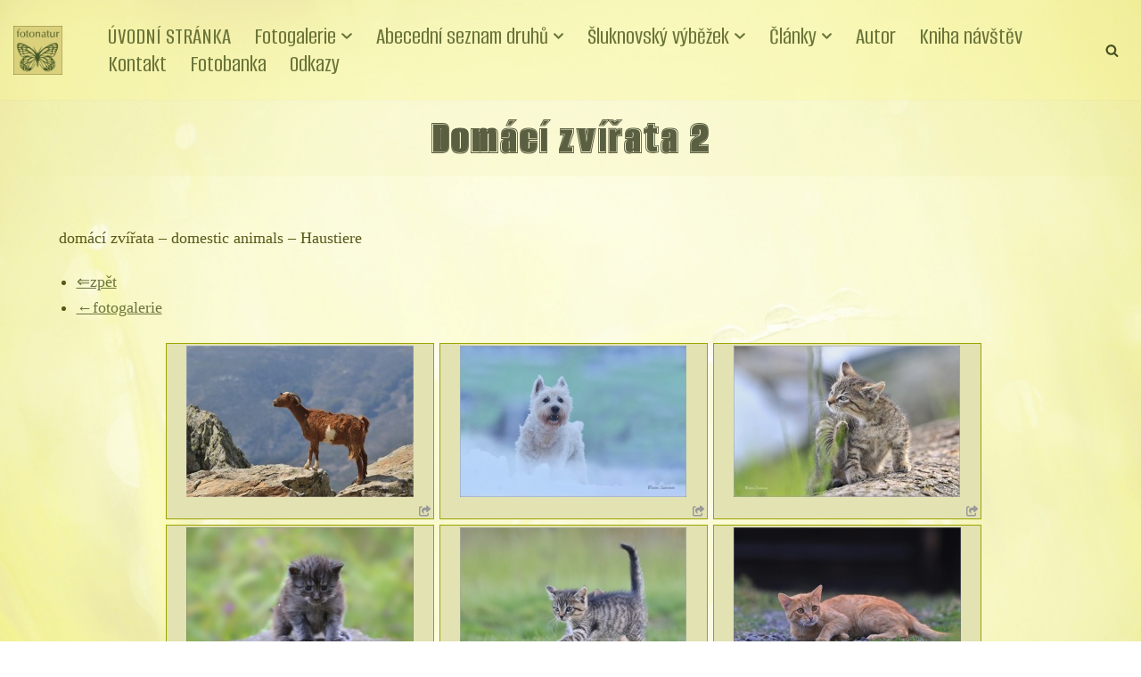

--- FILE ---
content_type: text/html; charset=UTF-8
request_url: https://www.fotonatur.eu/fotogalerie/domaci-zvirata/domaci-zvirata-2/nggallery/page/2
body_size: 29167
content:
<!DOCTYPE html>
<html lang="cs">

<head>
	
	<meta charset="UTF-8">
	<meta name="viewport" content="width=device-width, initial-scale=1, minimum-scale=1">
	<link rel="profile" href="http://gmpg.org/xfn/11">
		<meta name='robots' content='index, follow, max-image-preview:large, max-snippet:-1, max-video-preview:-1' />
	<style>img:is([sizes="auto" i], [sizes^="auto," i]) { contain-intrinsic-size: 3000px 1500px }</style>
	
	<!-- This site is optimized with the Yoast SEO plugin v26.8 - https://yoast.com/product/yoast-seo-wordpress/ -->
	<title>Domácí zvířata 2 - Fotografie zvířat a přírody - Monika Suržinová</title>
	<meta name="description" content="domácí zvířata, kočky, psi, ovce, koně, skot, domácí mazlíčci, koťata, štěňata, haustiere, domestic animals, pet" />
	<link rel="canonical" href="https://www.fotonatur.eu/fotogalerie/domaci-zvirata/domaci-zvirata-2/" />
	<meta property="og:locale" content="cs_CZ" />
	<meta property="og:type" content="article" />
	<meta property="og:title" content="Domácí zvířata 2 - Fotografie zvířat a přírody - Monika Suržinová" />
	<meta property="og:description" content="domácí zvířata, kočky, psi, ovce, koně, skot, domácí mazlíčci, koťata, štěňata, haustiere, domestic animals, pet" />
	<meta property="og:url" content="https://www.fotonatur.eu/fotogalerie/domaci-zvirata/domaci-zvirata-2/" />
	<meta property="og:site_name" content="Fotografie zvířat a přírody - Monika Suržinová" />
	<meta property="article:publisher" content="https://www.facebook.com/monika.surzinova" />
	<meta property="article:modified_time" content="2024-10-15T13:05:08+00:00" />
	<meta name="twitter:card" content="summary_large_image" />
	<meta name="twitter:label1" content="Odhadovaná doba čtení" />
	<meta name="twitter:data1" content="1 minuta" />
	<script type="application/ld+json" class="yoast-schema-graph">{"@context":"https://schema.org","@graph":[{"@type":"WebPage","@id":"https://www.fotonatur.eu/fotogalerie/domaci-zvirata/domaci-zvirata-2/","url":"https://www.fotonatur.eu/fotogalerie/domaci-zvirata/domaci-zvirata-2/","name":"Domácí zvířata 2 - Fotografie zvířat a přírody - Monika Suržinová","isPartOf":{"@id":"https://www.fotonatur.eu/#website"},"datePublished":"2022-01-31T18:11:31+00:00","dateModified":"2024-10-15T13:05:08+00:00","description":"domácí zvířata, kočky, psi, ovce, koně, skot, domácí mazlíčci, koťata, štěňata, haustiere, domestic animals, pet","breadcrumb":{"@id":"https://www.fotonatur.eu/fotogalerie/domaci-zvirata/domaci-zvirata-2/#breadcrumb"},"inLanguage":"cs","potentialAction":[{"@type":"ReadAction","target":["https://www.fotonatur.eu/fotogalerie/domaci-zvirata/domaci-zvirata-2/"]}]},{"@type":"BreadcrumbList","@id":"https://www.fotonatur.eu/fotogalerie/domaci-zvirata/domaci-zvirata-2/#breadcrumb","itemListElement":[{"@type":"ListItem","position":1,"name":"Domů","item":"https://www.fotonatur.eu/"},{"@type":"ListItem","position":2,"name":"Fotogalerie","item":"https://www.fotonatur.eu/fotogalerie/"},{"@type":"ListItem","position":3,"name":"Domácí zvířata","item":"https://www.fotonatur.eu/fotogalerie/domaci-zvirata/"},{"@type":"ListItem","position":4,"name":"Domácí zvířata 2"}]},{"@type":"WebSite","@id":"https://www.fotonatur.eu/#website","url":"https://www.fotonatur.eu/","name":"Fotografie zvířat a přírody - Monika Suržinová","description":"zvířata a příroda Šluknovska, savci ptáci hmyz, fauna, suržinová, vlk ve volné přírodě, fotografie zvířat, šluknovsko, vlk na šluknovsku","publisher":{"@id":"https://www.fotonatur.eu/#/schema/person/3f165e6fac4c08b5b4e442baae3d48d6"},"alternateName":"fotografie zvířat - Suržinová","potentialAction":[{"@type":"SearchAction","target":{"@type":"EntryPoint","urlTemplate":"https://www.fotonatur.eu/?s={search_term_string}"},"query-input":{"@type":"PropertyValueSpecification","valueRequired":true,"valueName":"search_term_string"}}],"inLanguage":"cs"},{"@type":["Person","Organization"],"@id":"https://www.fotonatur.eu/#/schema/person/3f165e6fac4c08b5b4e442baae3d48d6","name":"monikasurzin@seznam.cz","image":{"@type":"ImageObject","inLanguage":"cs","@id":"https://www.fotonatur.eu/#/schema/person/image/","url":"https://www.fotonatur.eu/wp-content/uploads/2020/10/IMG_1301-17.jpg","contentUrl":"https://www.fotonatur.eu/wp-content/uploads/2020/10/IMG_1301-17.jpg","width":776,"height":776,"caption":"monikasurzin@seznam.cz"},"logo":{"@id":"https://www.fotonatur.eu/#/schema/person/image/"},"sameAs":["https://www.fotonatur.eu/","https://www.facebook.com/monika.surzinova"]}]}</script>
	<!-- / Yoast SEO plugin. -->


<link rel='dns-prefetch' href='//cdn.jsdelivr.net' />
<link rel='dns-prefetch' href='//fonts.googleapis.com' />
<link rel="alternate" type="application/rss+xml" title="Fotografie zvířat a přírody - Monika Suržinová &raquo; RSS zdroj" href="https://www.fotonatur.eu/feed/" />
<link rel="alternate" type="application/rss+xml" title="Fotografie zvířat a přírody - Monika Suržinová &raquo; RSS komentářů" href="https://www.fotonatur.eu/comments/feed/" />
<script>
window._wpemojiSettings = {"baseUrl":"https:\/\/s.w.org\/images\/core\/emoji\/16.0.1\/72x72\/","ext":".png","svgUrl":"https:\/\/s.w.org\/images\/core\/emoji\/16.0.1\/svg\/","svgExt":".svg","source":{"concatemoji":"https:\/\/www.fotonatur.eu\/wp-includes\/js\/wp-emoji-release.min.js?ver=6.8.3"}};
/*! This file is auto-generated */
!function(s,n){var o,i,e;function c(e){try{var t={supportTests:e,timestamp:(new Date).valueOf()};sessionStorage.setItem(o,JSON.stringify(t))}catch(e){}}function p(e,t,n){e.clearRect(0,0,e.canvas.width,e.canvas.height),e.fillText(t,0,0);var t=new Uint32Array(e.getImageData(0,0,e.canvas.width,e.canvas.height).data),a=(e.clearRect(0,0,e.canvas.width,e.canvas.height),e.fillText(n,0,0),new Uint32Array(e.getImageData(0,0,e.canvas.width,e.canvas.height).data));return t.every(function(e,t){return e===a[t]})}function u(e,t){e.clearRect(0,0,e.canvas.width,e.canvas.height),e.fillText(t,0,0);for(var n=e.getImageData(16,16,1,1),a=0;a<n.data.length;a++)if(0!==n.data[a])return!1;return!0}function f(e,t,n,a){switch(t){case"flag":return n(e,"\ud83c\udff3\ufe0f\u200d\u26a7\ufe0f","\ud83c\udff3\ufe0f\u200b\u26a7\ufe0f")?!1:!n(e,"\ud83c\udde8\ud83c\uddf6","\ud83c\udde8\u200b\ud83c\uddf6")&&!n(e,"\ud83c\udff4\udb40\udc67\udb40\udc62\udb40\udc65\udb40\udc6e\udb40\udc67\udb40\udc7f","\ud83c\udff4\u200b\udb40\udc67\u200b\udb40\udc62\u200b\udb40\udc65\u200b\udb40\udc6e\u200b\udb40\udc67\u200b\udb40\udc7f");case"emoji":return!a(e,"\ud83e\udedf")}return!1}function g(e,t,n,a){var r="undefined"!=typeof WorkerGlobalScope&&self instanceof WorkerGlobalScope?new OffscreenCanvas(300,150):s.createElement("canvas"),o=r.getContext("2d",{willReadFrequently:!0}),i=(o.textBaseline="top",o.font="600 32px Arial",{});return e.forEach(function(e){i[e]=t(o,e,n,a)}),i}function t(e){var t=s.createElement("script");t.src=e,t.defer=!0,s.head.appendChild(t)}"undefined"!=typeof Promise&&(o="wpEmojiSettingsSupports",i=["flag","emoji"],n.supports={everything:!0,everythingExceptFlag:!0},e=new Promise(function(e){s.addEventListener("DOMContentLoaded",e,{once:!0})}),new Promise(function(t){var n=function(){try{var e=JSON.parse(sessionStorage.getItem(o));if("object"==typeof e&&"number"==typeof e.timestamp&&(new Date).valueOf()<e.timestamp+604800&&"object"==typeof e.supportTests)return e.supportTests}catch(e){}return null}();if(!n){if("undefined"!=typeof Worker&&"undefined"!=typeof OffscreenCanvas&&"undefined"!=typeof URL&&URL.createObjectURL&&"undefined"!=typeof Blob)try{var e="postMessage("+g.toString()+"("+[JSON.stringify(i),f.toString(),p.toString(),u.toString()].join(",")+"));",a=new Blob([e],{type:"text/javascript"}),r=new Worker(URL.createObjectURL(a),{name:"wpTestEmojiSupports"});return void(r.onmessage=function(e){c(n=e.data),r.terminate(),t(n)})}catch(e){}c(n=g(i,f,p,u))}t(n)}).then(function(e){for(var t in e)n.supports[t]=e[t],n.supports.everything=n.supports.everything&&n.supports[t],"flag"!==t&&(n.supports.everythingExceptFlag=n.supports.everythingExceptFlag&&n.supports[t]);n.supports.everythingExceptFlag=n.supports.everythingExceptFlag&&!n.supports.flag,n.DOMReady=!1,n.readyCallback=function(){n.DOMReady=!0}}).then(function(){return e}).then(function(){var e;n.supports.everything||(n.readyCallback(),(e=n.source||{}).concatemoji?t(e.concatemoji):e.wpemoji&&e.twemoji&&(t(e.twemoji),t(e.wpemoji)))}))}((window,document),window._wpemojiSettings);
</script>
<style id='wp-emoji-styles-inline-css'>

	img.wp-smiley, img.emoji {
		display: inline !important;
		border: none !important;
		box-shadow: none !important;
		height: 1em !important;
		width: 1em !important;
		margin: 0 0.07em !important;
		vertical-align: -0.1em !important;
		background: none !important;
		padding: 0 !important;
	}
</style>
<link rel='stylesheet' id='wp-block-library-css' href='https://www.fotonatur.eu/wp-content/plugins/gutenberg/build/styles/block-library/style.min.css?ver=22.4.0' media='all' />
<style id='classic-theme-styles-inline-css'>
.wp-block-button__link{background-color:#32373c;border-radius:9999px;box-shadow:none;color:#fff;font-size:1.125em;padding:calc(.667em + 2px) calc(1.333em + 2px);text-decoration:none}.wp-block-file__button{background:#32373c;color:#fff}.wp-block-accordion-heading{margin:0}.wp-block-accordion-heading__toggle{background-color:inherit!important;color:inherit!important}.wp-block-accordion-heading__toggle:not(:focus-visible){outline:none}.wp-block-accordion-heading__toggle:focus,.wp-block-accordion-heading__toggle:hover{background-color:inherit!important;border:none;box-shadow:none;color:inherit;padding:var(--wp--preset--spacing--20,1em) 0;text-decoration:none}.wp-block-accordion-heading__toggle:focus-visible{outline:auto;outline-offset:0}
</style>
<style id='global-styles-inline-css'>
:root{--wp--preset--aspect-ratio--square: 1;--wp--preset--aspect-ratio--4-3: 4/3;--wp--preset--aspect-ratio--3-4: 3/4;--wp--preset--aspect-ratio--3-2: 3/2;--wp--preset--aspect-ratio--2-3: 2/3;--wp--preset--aspect-ratio--16-9: 16/9;--wp--preset--aspect-ratio--9-16: 9/16;--wp--preset--color--black: #000000;--wp--preset--color--cyan-bluish-gray: #abb8c3;--wp--preset--color--white: #ffffff;--wp--preset--color--pale-pink: #f78da7;--wp--preset--color--vivid-red: #cf2e2e;--wp--preset--color--luminous-vivid-orange: #ff6900;--wp--preset--color--luminous-vivid-amber: #fcb900;--wp--preset--color--light-green-cyan: #7bdcb5;--wp--preset--color--vivid-green-cyan: #00d084;--wp--preset--color--pale-cyan-blue: #8ed1fc;--wp--preset--color--vivid-cyan-blue: #0693e3;--wp--preset--color--vivid-purple: #9b51e0;--wp--preset--color--neve-link-color: var(--nv-primary-accent);--wp--preset--color--neve-link-hover-color: var(--nv-secondary-accent);--wp--preset--color--nv-site-bg: var(--nv-site-bg);--wp--preset--color--nv-light-bg: var(--nv-light-bg);--wp--preset--color--nv-dark-bg: var(--nv-dark-bg);--wp--preset--color--neve-text-color: var(--nv-text-color);--wp--preset--color--nv-text-dark-bg: var(--nv-text-dark-bg);--wp--preset--color--nv-c-1: var(--nv-c-1);--wp--preset--color--nv-c-2: var(--nv-c-2);--wp--preset--color--custom-1: var(--custom-1);--wp--preset--color--custom-2: var(--custom-2);--wp--preset--color--custom-3: var(--custom-3);--wp--preset--color--custom-4: var(--custom-4);--wp--preset--color--custom-5: var(--custom-5);--wp--preset--color--custom-6: var(--custom-6);--wp--preset--color--custom-7: var(--custom-7);--wp--preset--color--custom-8: var(--custom-8);--wp--preset--gradient--vivid-cyan-blue-to-vivid-purple: linear-gradient(135deg,rgb(6,147,227) 0%,rgb(155,81,224) 100%);--wp--preset--gradient--light-green-cyan-to-vivid-green-cyan: linear-gradient(135deg,rgb(122,220,180) 0%,rgb(0,208,130) 100%);--wp--preset--gradient--luminous-vivid-amber-to-luminous-vivid-orange: linear-gradient(135deg,rgb(252,185,0) 0%,rgb(255,105,0) 100%);--wp--preset--gradient--luminous-vivid-orange-to-vivid-red: linear-gradient(135deg,rgb(255,105,0) 0%,rgb(207,46,46) 100%);--wp--preset--gradient--very-light-gray-to-cyan-bluish-gray: linear-gradient(135deg,rgb(238,238,238) 0%,rgb(169,184,195) 100%);--wp--preset--gradient--cool-to-warm-spectrum: linear-gradient(135deg,rgb(74,234,220) 0%,rgb(151,120,209) 20%,rgb(207,42,186) 40%,rgb(238,44,130) 60%,rgb(251,105,98) 80%,rgb(254,248,76) 100%);--wp--preset--gradient--blush-light-purple: linear-gradient(135deg,rgb(255,206,236) 0%,rgb(152,150,240) 100%);--wp--preset--gradient--blush-bordeaux: linear-gradient(135deg,rgb(254,205,165) 0%,rgb(254,45,45) 50%,rgb(107,0,62) 100%);--wp--preset--gradient--luminous-dusk: linear-gradient(135deg,rgb(255,203,112) 0%,rgb(199,81,192) 50%,rgb(65,88,208) 100%);--wp--preset--gradient--pale-ocean: linear-gradient(135deg,rgb(255,245,203) 0%,rgb(182,227,212) 50%,rgb(51,167,181) 100%);--wp--preset--gradient--electric-grass: linear-gradient(135deg,rgb(202,248,128) 0%,rgb(113,206,126) 100%);--wp--preset--gradient--midnight: linear-gradient(135deg,rgb(2,3,129) 0%,rgb(40,116,252) 100%);--wp--preset--font-size--small: 13px;--wp--preset--font-size--medium: 20px;--wp--preset--font-size--large: 36px;--wp--preset--font-size--x-large: 42px;--wp--preset--spacing--20: 0.44rem;--wp--preset--spacing--30: 0.67rem;--wp--preset--spacing--40: 1rem;--wp--preset--spacing--50: 1.5rem;--wp--preset--spacing--60: 2.25rem;--wp--preset--spacing--70: 3.38rem;--wp--preset--spacing--80: 5.06rem;--wp--preset--shadow--natural: 6px 6px 9px rgba(0, 0, 0, 0.2);--wp--preset--shadow--deep: 12px 12px 50px rgba(0, 0, 0, 0.4);--wp--preset--shadow--sharp: 6px 6px 0px rgba(0, 0, 0, 0.2);--wp--preset--shadow--outlined: 6px 6px 0px -3px rgb(255, 255, 255), 6px 6px rgb(0, 0, 0);--wp--preset--shadow--crisp: 6px 6px 0px rgb(0, 0, 0);}:where(body) { margin: 0; }:where(.is-layout-flex){gap: 0.5em;}:where(.is-layout-grid){gap: 0.5em;}body .is-layout-flex{display: flex;}.is-layout-flex{flex-wrap: wrap;align-items: center;}.is-layout-flex > :is(*, div){margin: 0;}body .is-layout-grid{display: grid;}.is-layout-grid > :is(*, div){margin: 0;}body{padding-top: 0px;padding-right: 0px;padding-bottom: 0px;padding-left: 0px;}a:where(:not(.wp-element-button)){text-decoration: underline;}:root :where(.wp-element-button, .wp-block-button__link){background-color: #32373c;border-width: 0;color: #fff;font-family: inherit;font-size: inherit;font-style: inherit;font-weight: inherit;letter-spacing: inherit;line-height: inherit;padding-top: calc(0.667em + 2px);padding-right: calc(1.333em + 2px);padding-bottom: calc(0.667em + 2px);padding-left: calc(1.333em + 2px);text-decoration: none;text-transform: inherit;}.has-black-color{color: var(--wp--preset--color--black) !important;}.has-cyan-bluish-gray-color{color: var(--wp--preset--color--cyan-bluish-gray) !important;}.has-white-color{color: var(--wp--preset--color--white) !important;}.has-pale-pink-color{color: var(--wp--preset--color--pale-pink) !important;}.has-vivid-red-color{color: var(--wp--preset--color--vivid-red) !important;}.has-luminous-vivid-orange-color{color: var(--wp--preset--color--luminous-vivid-orange) !important;}.has-luminous-vivid-amber-color{color: var(--wp--preset--color--luminous-vivid-amber) !important;}.has-light-green-cyan-color{color: var(--wp--preset--color--light-green-cyan) !important;}.has-vivid-green-cyan-color{color: var(--wp--preset--color--vivid-green-cyan) !important;}.has-pale-cyan-blue-color{color: var(--wp--preset--color--pale-cyan-blue) !important;}.has-vivid-cyan-blue-color{color: var(--wp--preset--color--vivid-cyan-blue) !important;}.has-vivid-purple-color{color: var(--wp--preset--color--vivid-purple) !important;}.has-neve-link-color-color{color: var(--wp--preset--color--neve-link-color) !important;}.has-neve-link-hover-color-color{color: var(--wp--preset--color--neve-link-hover-color) !important;}.has-nv-site-bg-color{color: var(--wp--preset--color--nv-site-bg) !important;}.has-nv-light-bg-color{color: var(--wp--preset--color--nv-light-bg) !important;}.has-nv-dark-bg-color{color: var(--wp--preset--color--nv-dark-bg) !important;}.has-neve-text-color-color{color: var(--wp--preset--color--neve-text-color) !important;}.has-nv-text-dark-bg-color{color: var(--wp--preset--color--nv-text-dark-bg) !important;}.has-nv-c-1-color{color: var(--wp--preset--color--nv-c-1) !important;}.has-nv-c-2-color{color: var(--wp--preset--color--nv-c-2) !important;}.has-custom-1-color{color: var(--wp--preset--color--custom-1) !important;}.has-custom-2-color{color: var(--wp--preset--color--custom-2) !important;}.has-custom-3-color{color: var(--wp--preset--color--custom-3) !important;}.has-custom-4-color{color: var(--wp--preset--color--custom-4) !important;}.has-custom-5-color{color: var(--wp--preset--color--custom-5) !important;}.has-custom-6-color{color: var(--wp--preset--color--custom-6) !important;}.has-custom-7-color{color: var(--wp--preset--color--custom-7) !important;}.has-custom-8-color{color: var(--wp--preset--color--custom-8) !important;}.has-black-background-color{background-color: var(--wp--preset--color--black) !important;}.has-cyan-bluish-gray-background-color{background-color: var(--wp--preset--color--cyan-bluish-gray) !important;}.has-white-background-color{background-color: var(--wp--preset--color--white) !important;}.has-pale-pink-background-color{background-color: var(--wp--preset--color--pale-pink) !important;}.has-vivid-red-background-color{background-color: var(--wp--preset--color--vivid-red) !important;}.has-luminous-vivid-orange-background-color{background-color: var(--wp--preset--color--luminous-vivid-orange) !important;}.has-luminous-vivid-amber-background-color{background-color: var(--wp--preset--color--luminous-vivid-amber) !important;}.has-light-green-cyan-background-color{background-color: var(--wp--preset--color--light-green-cyan) !important;}.has-vivid-green-cyan-background-color{background-color: var(--wp--preset--color--vivid-green-cyan) !important;}.has-pale-cyan-blue-background-color{background-color: var(--wp--preset--color--pale-cyan-blue) !important;}.has-vivid-cyan-blue-background-color{background-color: var(--wp--preset--color--vivid-cyan-blue) !important;}.has-vivid-purple-background-color{background-color: var(--wp--preset--color--vivid-purple) !important;}.has-neve-link-color-background-color{background-color: var(--wp--preset--color--neve-link-color) !important;}.has-neve-link-hover-color-background-color{background-color: var(--wp--preset--color--neve-link-hover-color) !important;}.has-nv-site-bg-background-color{background-color: var(--wp--preset--color--nv-site-bg) !important;}.has-nv-light-bg-background-color{background-color: var(--wp--preset--color--nv-light-bg) !important;}.has-nv-dark-bg-background-color{background-color: var(--wp--preset--color--nv-dark-bg) !important;}.has-neve-text-color-background-color{background-color: var(--wp--preset--color--neve-text-color) !important;}.has-nv-text-dark-bg-background-color{background-color: var(--wp--preset--color--nv-text-dark-bg) !important;}.has-nv-c-1-background-color{background-color: var(--wp--preset--color--nv-c-1) !important;}.has-nv-c-2-background-color{background-color: var(--wp--preset--color--nv-c-2) !important;}.has-custom-1-background-color{background-color: var(--wp--preset--color--custom-1) !important;}.has-custom-2-background-color{background-color: var(--wp--preset--color--custom-2) !important;}.has-custom-3-background-color{background-color: var(--wp--preset--color--custom-3) !important;}.has-custom-4-background-color{background-color: var(--wp--preset--color--custom-4) !important;}.has-custom-5-background-color{background-color: var(--wp--preset--color--custom-5) !important;}.has-custom-6-background-color{background-color: var(--wp--preset--color--custom-6) !important;}.has-custom-7-background-color{background-color: var(--wp--preset--color--custom-7) !important;}.has-custom-8-background-color{background-color: var(--wp--preset--color--custom-8) !important;}.has-black-border-color{border-color: var(--wp--preset--color--black) !important;}.has-cyan-bluish-gray-border-color{border-color: var(--wp--preset--color--cyan-bluish-gray) !important;}.has-white-border-color{border-color: var(--wp--preset--color--white) !important;}.has-pale-pink-border-color{border-color: var(--wp--preset--color--pale-pink) !important;}.has-vivid-red-border-color{border-color: var(--wp--preset--color--vivid-red) !important;}.has-luminous-vivid-orange-border-color{border-color: var(--wp--preset--color--luminous-vivid-orange) !important;}.has-luminous-vivid-amber-border-color{border-color: var(--wp--preset--color--luminous-vivid-amber) !important;}.has-light-green-cyan-border-color{border-color: var(--wp--preset--color--light-green-cyan) !important;}.has-vivid-green-cyan-border-color{border-color: var(--wp--preset--color--vivid-green-cyan) !important;}.has-pale-cyan-blue-border-color{border-color: var(--wp--preset--color--pale-cyan-blue) !important;}.has-vivid-cyan-blue-border-color{border-color: var(--wp--preset--color--vivid-cyan-blue) !important;}.has-vivid-purple-border-color{border-color: var(--wp--preset--color--vivid-purple) !important;}.has-neve-link-color-border-color{border-color: var(--wp--preset--color--neve-link-color) !important;}.has-neve-link-hover-color-border-color{border-color: var(--wp--preset--color--neve-link-hover-color) !important;}.has-nv-site-bg-border-color{border-color: var(--wp--preset--color--nv-site-bg) !important;}.has-nv-light-bg-border-color{border-color: var(--wp--preset--color--nv-light-bg) !important;}.has-nv-dark-bg-border-color{border-color: var(--wp--preset--color--nv-dark-bg) !important;}.has-neve-text-color-border-color{border-color: var(--wp--preset--color--neve-text-color) !important;}.has-nv-text-dark-bg-border-color{border-color: var(--wp--preset--color--nv-text-dark-bg) !important;}.has-nv-c-1-border-color{border-color: var(--wp--preset--color--nv-c-1) !important;}.has-nv-c-2-border-color{border-color: var(--wp--preset--color--nv-c-2) !important;}.has-custom-1-border-color{border-color: var(--wp--preset--color--custom-1) !important;}.has-custom-2-border-color{border-color: var(--wp--preset--color--custom-2) !important;}.has-custom-3-border-color{border-color: var(--wp--preset--color--custom-3) !important;}.has-custom-4-border-color{border-color: var(--wp--preset--color--custom-4) !important;}.has-custom-5-border-color{border-color: var(--wp--preset--color--custom-5) !important;}.has-custom-6-border-color{border-color: var(--wp--preset--color--custom-6) !important;}.has-custom-7-border-color{border-color: var(--wp--preset--color--custom-7) !important;}.has-custom-8-border-color{border-color: var(--wp--preset--color--custom-8) !important;}.has-vivid-cyan-blue-to-vivid-purple-gradient-background{background: var(--wp--preset--gradient--vivid-cyan-blue-to-vivid-purple) !important;}.has-light-green-cyan-to-vivid-green-cyan-gradient-background{background: var(--wp--preset--gradient--light-green-cyan-to-vivid-green-cyan) !important;}.has-luminous-vivid-amber-to-luminous-vivid-orange-gradient-background{background: var(--wp--preset--gradient--luminous-vivid-amber-to-luminous-vivid-orange) !important;}.has-luminous-vivid-orange-to-vivid-red-gradient-background{background: var(--wp--preset--gradient--luminous-vivid-orange-to-vivid-red) !important;}.has-very-light-gray-to-cyan-bluish-gray-gradient-background{background: var(--wp--preset--gradient--very-light-gray-to-cyan-bluish-gray) !important;}.has-cool-to-warm-spectrum-gradient-background{background: var(--wp--preset--gradient--cool-to-warm-spectrum) !important;}.has-blush-light-purple-gradient-background{background: var(--wp--preset--gradient--blush-light-purple) !important;}.has-blush-bordeaux-gradient-background{background: var(--wp--preset--gradient--blush-bordeaux) !important;}.has-luminous-dusk-gradient-background{background: var(--wp--preset--gradient--luminous-dusk) !important;}.has-pale-ocean-gradient-background{background: var(--wp--preset--gradient--pale-ocean) !important;}.has-electric-grass-gradient-background{background: var(--wp--preset--gradient--electric-grass) !important;}.has-midnight-gradient-background{background: var(--wp--preset--gradient--midnight) !important;}.has-small-font-size{font-size: var(--wp--preset--font-size--small) !important;}.has-medium-font-size{font-size: var(--wp--preset--font-size--medium) !important;}.has-large-font-size{font-size: var(--wp--preset--font-size--large) !important;}.has-x-large-font-size{font-size: var(--wp--preset--font-size--x-large) !important;}
:where(.wp-block-columns.is-layout-flex){gap: 2em;}:where(.wp-block-columns.is-layout-grid){gap: 2em;}
:root :where(.wp-block-pullquote){font-size: 1.5em;line-height: 1.6;}
:where(.wp-block-post-template.is-layout-flex){gap: 1.25em;}:where(.wp-block-post-template.is-layout-grid){gap: 1.25em;}
:where(.wp-block-term-template.is-layout-flex){gap: 1.25em;}:where(.wp-block-term-template.is-layout-grid){gap: 1.25em;}
</style>
<link rel='stylesheet' id='photocrati-nextgen_pro_lightbox-0-css' href='https://www.fotonatur.eu/wp-content/plugins/nextgen-gallery-pro/static/Lightbox/style.css?ver=4.0.3' media='all' />
<link rel='stylesheet' id='photocrati-nextgen_pro_lightbox-1-css' href='https://www.fotonatur.eu/wp-content/plugins/nextgen-gallery-pro/static/Lightbox/theme/galleria.nextgen_pro_lightbox.css?ver=4.0.3' media='all' />
<link rel='stylesheet' id='ngg_trigger_buttons-css' href='https://www.fotonatur.eu/wp-content/plugins/nextgen-gallery/static/GalleryDisplay/trigger_buttons.css?ver=4.0.3' media='all' />
<link rel='stylesheet' id='fontawesome_v4_shim_style-css' href='https://www.fotonatur.eu/wp-content/plugins/nextgen-gallery/static/FontAwesome/css/v4-shims.min.css?ver=6.8.3' media='all' />
<link rel='stylesheet' id='fontawesome-css' href='https://www.fotonatur.eu/wp-content/plugins/nextgen-gallery/static/FontAwesome/css/all.min.css?ver=6.8.3' media='all' />
<link rel='stylesheet' id='ngg-pro-add-to-cart-css' href='https://www.fotonatur.eu/wp-content/plugins/nextgen-gallery-pro/static/Commerce/AddToCartSidebar/style.css?ver=3.99.0' media='all' />
<link rel='stylesheet' id='animations.css-css' href='https://www.fotonatur.eu/wp-content/plugins/nextgen-gallery-pro/static/Display/Animations/animate.min.css?ver=4.1.1' media='all' />
<link rel='stylesheet' id='nextgen_pagination_style-css' href='https://www.fotonatur.eu/wp-content/plugins/nextgen-gallery/static/GalleryDisplay/pagination_style.css?ver=4.0.3' media='all' />
<link rel='stylesheet' id='nextgen_pro_film-css' href='https://www.fotonatur.eu/wp-content/plugins/nextgen-gallery-pro/static/DisplayTypes/Film/style.css?ver=4.0.1' media='all' />
<link rel='stylesheet' id='wpa-style-css' href='https://www.fotonatur.eu/wp-content/plugins/wp-accessibility/css/wpa-style.css?ver=2.2.6' media='all' />
<style id='wpa-style-inline-css'>
:root { --admin-bar-top : 7px; }
</style>
<link rel='stylesheet' id='neve-style-css' href='https://www.fotonatur.eu/wp-content/themes/neve/style-main-new.min.css?ver=4.2.2' media='all' />
<style id='neve-style-inline-css'>
h1 {font-family: var(--h1fontfamily);}h2 {font-family: var(--h2fontfamily);}h3 {font-family: var(--h3fontfamily);}h4 {font-family: var(--h4fontfamily);}h6 {font-family: var(--h6fontfamily);}.is-menu-sidebar .header-menu-sidebar { visibility: visible; }.is-menu-sidebar.menu_sidebar_slide_left .header-menu-sidebar { transform: translate3d(0, 0, 0); left: 0; }.is-menu-sidebar.menu_sidebar_slide_right .header-menu-sidebar { transform: translate3d(0, 0, 0); right: 0; }.is-menu-sidebar.menu_sidebar_pull_right .header-menu-sidebar, .is-menu-sidebar.menu_sidebar_pull_left .header-menu-sidebar { transform: translateX(0); }.is-menu-sidebar.menu_sidebar_dropdown .header-menu-sidebar { height: auto; }.is-menu-sidebar.menu_sidebar_dropdown .header-menu-sidebar-inner { max-height: 400px; padding: 20px 0; }.is-menu-sidebar.menu_sidebar_full_canvas .header-menu-sidebar { opacity: 1; }.header-menu-sidebar .menu-item-nav-search:not(.floating) { pointer-events: none; }.header-menu-sidebar .menu-item-nav-search .is-menu-sidebar { pointer-events: unset; }@media screen and (max-width: 960px) { .builder-item.cr .item--inner { --textalign: center; --justify: center; } }
.nv-meta-list li.meta:not(:last-child):after { content:"/" }.nv-meta-list .no-mobile{
			display:none;
		}.nv-meta-list li.last::after{
			content: ""!important;
		}@media (min-width: 769px) {
			.nv-meta-list .no-mobile {
				display: inline-block;
			}
			.nv-meta-list li.last:not(:last-child)::after {
		 		content: "/" !important;
			}
		}
 :root{ --container: 748px;--postwidth:100%; --primarybtnbg: var(--nv-primary-accent); --primarybtnhoverbg: var(--nv-primary-accent); --primarybtncolor: #fff; --secondarybtncolor: var(--nv-primary-accent); --primarybtnhovercolor: #fff; --secondarybtnhovercolor: var(--nv-primary-accent);--primarybtnborderradius:3px;--secondarybtnborderradius:3px;--secondarybtnborderwidth:3px;--btnpadding:13px 15px;--primarybtnpadding:13px 15px;--secondarybtnpadding:calc(13px - 3px) calc(15px - 3px); --bodyfontfamily: "Bookman Old Style",serif; --bodyfontsize: 15px; --bodylineheight: 1.6em; --bodyletterspacing: 0px; --bodyfontweight: 400; --bodytexttransform: none; --headingsfontfamily: Courgette; --h1fontfamily: "Alumni Sans Collegiate One"; --h1fontsize: 36px; --h1fontweight: 400; --h1lineheight: 1.2em; --h1letterspacing: 0px; --h1texttransform: none; --h2fontfamily: "Alumni Sans Collegiate One"; --h2fontsize: 28px; --h2fontweight: 400; --h2lineheight: 1.3em; --h2letterspacing: 0px; --h2texttransform: none; --h3fontfamily: "Beau Rivage"; --h3fontsize: 24px; --h3fontweight: 400; --h3lineheight: 1.4em; --h3letterspacing: 0px; --h3texttransform: none; --h4fontfamily: "Arial Black",Gadget,sans-serif; --h4fontsize: 20px; --h4fontweight: 400; --h4lineheight: 1.6em; --h4letterspacing: 0px; --h4texttransform: none; --h5fontsize: 16px; --h5fontweight: 400; --h5lineheight: 1.6em; --h5letterspacing: 0px; --h5texttransform: none; --h6fontfamily: Impact,Charcoal,sans-serif; --h6fontsize: 14px; --h6fontweight: 400; --h6lineheight: 1.6em; --h6letterspacing: 0px; --h6texttransform: none;--formfieldborderwidth:2px;--formfieldborderradius:3px; --formfieldbgcolor: var(--nv-site-bg); --formfieldbordercolor: #dddddd; --formfieldcolor: var(--nv-text-color);--formfieldpadding:10px 12px; } .nv-index-posts{ --borderradius:0px; } .has-neve-button-color-color{ color: var(--nv-primary-accent)!important; } .has-neve-button-color-background-color{ background-color: var(--nv-primary-accent)!important; } .single-post-container .alignfull > [class*="__inner-container"], .single-post-container .alignwide > [class*="__inner-container"]{ max-width:718px } .nv-meta-list{ --avatarsize: 20px; } .single .nv-meta-list{ --avatarsize: 20px; } .nv-post-cover{ --height: 250px;--padding:40px 15px;--justify: flex-start; --textalign: left; --valign: center; } .nv-post-cover .nv-title-meta-wrap, .nv-page-title-wrap, .entry-header{ --color: rgba(56,61,33,0.82); --textalign: left; } .nv-is-boxed.nv-title-meta-wrap{ --padding:40px 15px; --bgcolor: #c68181; } .nv-overlay{ --opacity: 55; --blendmode: normal; } .nv-is-boxed.nv-comments-wrap{ --padding:20px; } .nv-is-boxed.comment-respond{ --padding:20px; } .single:not(.single-product), .page{ --c-vspace:0 0 0 0;; } .scroll-to-top{ --color: var(--nv-text-dark-bg);--padding:8px 10px; --borderradius: 3px; --bgcolor: var(--nv-primary-accent); --hovercolor: var(--nv-text-dark-bg); --hoverbgcolor: var(--nv-primary-accent);--size:16px; } .global-styled{ --bgcolor: var(--nv-site-bg); } .header-top{ --rowbwidth:0px; --rowbcolor: var(--nv-light-bg); --color: var(--nv-text-color); } .header-main{ --rowbwidth:0px; --rowbcolor: #73813c; --color: #465122; --overlaycolor: rgba(245,243,152,0.88);--bgimage:url("");--bgposition:29% 100%;;--bgoverlayopacity:0.5; } .header-bottom{ --rowbwidth:0px; --rowbcolor: var(--nv-light-bg); --color: var(--nv-text-color); --overlaycolor: #ecefa6;--bgimage:none;--bgposition:67% 100%;;--bgoverlayopacity:0.5; } .header-menu-sidebar-bg{ --justify: flex-start; --textalign: left;--flexg: 1;--wrapdropdownwidth: auto; --color: var(--nv-text-color);--bgimage:url("https://www.fotonatur.eu/wp-content/uploads/2022/03/090A6995-4-scaled.jpg");--bgposition:50% 50%;;--bgoverlayopacity:0.5; } .header-menu-sidebar{ width: 360px; } .builder-item--logo{ --maxwidth: 120px; --fs: 24px;--padding:10px 0;--margin:0; --textalign: right;--justify: flex-end; } .builder-item--nav-icon,.header-menu-sidebar .close-sidebar-panel .navbar-toggle{ --borderradius:0; } .builder-item--nav-icon{ --label-margin:0 5px 0 0;;--padding:10px 15px;--margin:0; } .builder-item--primary-menu{ --color: #6b753a; --hovercolor: #40462f; --hovertextcolor: var(--nv-text-color); --activecolor: #454512; --spacing: 20px; --height: 25px;--padding:0;--margin:0; --fontfamily: "Alumni Sans"; --fontsize: 1em; --lineheight: 1.6em; --letterspacing: 0px; --fontweight: 500; --texttransform: none; --iconsize: 1em; } .hfg-is-group.has-primary-menu .inherit-ff{ --inheritedff: Alumni Sans; --inheritedfw: 500; } .builder-item--header_search_responsive{ --iconsize: 15px; --formfieldfontsize: 14px;--formfieldborderwidth:2px;--formfieldborderradius:2px; --height: 40px;--padding:0 10px;--margin:0; } .footer-top-inner .row{ grid-template-columns:1fr 1fr; --valign: flex-start; } .footer-top{ --rowbwidth:0px; --rowbcolor: var(--nv-light-bg); --color: #56653a; --bgcolor: #d5d36e; } .footer-main-inner .row{ grid-template-columns:1fr 1fr 1fr; --valign: flex-start; } .footer-main{ --rowbcolor: var(--nv-light-bg); --color: var(--nv-text-color);--bgimage:none;--bgposition:50% 50%;;--bgoverlayopacity:0.5; } .footer-bottom-inner .row{ grid-template-columns:repeat(4, 1fr); --valign: flex-start; } .footer-bottom{ --rowbwidth:0px; --rowbcolor: var(--nv-light-bg); --color: rgba(71, 96, 28, 0); --bgcolor: rgba(245,245,176,0.8); } .builder-item--footer-one-widgets{ --padding:0;--margin:0; --textalign: left;--justify: flex-start; } .builder-item--footer-two-widgets{ --padding:0;--margin:0; --textalign: left;--justify: flex-start; } @media(min-width: 576px){ :root{ --container: 992px;--postwidth:50%;--btnpadding:13px 15px;--primarybtnpadding:13px 15px;--secondarybtnpadding:calc(13px - 3px) calc(15px - 3px); --bodyfontsize: 16px; --bodylineheight: 1.6em; --bodyletterspacing: 0px; --h1fontsize: 38px; --h1lineheight: 1.2em; --h1letterspacing: 0px; --h2fontsize: 30px; --h2lineheight: 1.2em; --h2letterspacing: 0px; --h3fontsize: 26px; --h3lineheight: 1.4em; --h3letterspacing: 0px; --h4fontsize: 22px; --h4lineheight: 1.5em; --h4letterspacing: 0px; --h5fontsize: 18px; --h5lineheight: 1.6em; --h5letterspacing: 0px; --h6fontsize: 14px; --h6lineheight: 1.6em; --h6letterspacing: 0px; } .single-post-container .alignfull > [class*="__inner-container"], .single-post-container .alignwide > [class*="__inner-container"]{ max-width:962px } .nv-meta-list{ --avatarsize: 20px; } .single .nv-meta-list{ --avatarsize: 20px; } .nv-post-cover{ --height: 320px;--padding:60px 30px;--justify: flex-start; --textalign: left; --valign: center; } .nv-post-cover .nv-title-meta-wrap, .nv-page-title-wrap, .entry-header{ --textalign: left; } .nv-is-boxed.nv-title-meta-wrap{ --padding:60px 30px; } .nv-is-boxed.nv-comments-wrap{ --padding:30px; } .nv-is-boxed.comment-respond{ --padding:30px; } .single:not(.single-product), .page{ --c-vspace:0 0 0 0;; } .scroll-to-top{ --padding:8px 10px;--size:16px; } .header-top{ --rowbwidth:0px; } .header-main{ --rowbwidth:0px; } .header-bottom{ --rowbwidth:0px; } .header-menu-sidebar-bg{ --justify: flex-start; --textalign: left;--flexg: 1;--wrapdropdownwidth: auto; } .header-menu-sidebar{ width: 360px; } .builder-item--logo{ --maxwidth: 120px; --fs: 24px;--padding:10px 0;--margin:0; --textalign: right;--justify: flex-end; } .builder-item--nav-icon{ --label-margin:0 5px 0 0;;--padding:10px 15px;--margin:0; } .builder-item--primary-menu{ --spacing: 20px; --height: 25px;--padding:0;--margin:0; --fontsize: 1em; --lineheight: 1.6em; --letterspacing: 0px; --iconsize: 1em; } .builder-item--header_search_responsive{ --formfieldfontsize: 14px;--formfieldborderwidth:2px;--formfieldborderradius:2px; --height: 40px;--padding:0 10px;--margin:0; } .footer-top{ --rowbwidth:0px; } .footer-bottom{ --rowbwidth:0px; } .builder-item--footer-one-widgets{ --padding:0;--margin:0; --textalign: left;--justify: flex-start; } .builder-item--footer-two-widgets{ --padding:0;--margin:0; --textalign: left;--justify: flex-start; } }@media(min-width: 960px){ :root{ --container: 1539px;--postwidth:33.333333333333%;--btnpadding:13px 15px;--primarybtnpadding:13px 15px;--secondarybtnpadding:calc(13px - 3px) calc(15px - 3px); --bodyfontsize: 18px; --bodylineheight: 1.1em; --bodyletterspacing: 0px; --h1fontsize: 57px; --h1lineheight: 1.1em; --h1letterspacing: 2px; --h2fontsize: 57px; --h2lineheight: 2em; --h2letterspacing: 0px; --h3fontsize: 40px; --h3lineheight: 1.4em; --h3letterspacing: 0px; --h4fontsize: 20px; --h4lineheight: 1.2em; --h4letterspacing: 0px; --h5fontsize: 18px; --h5lineheight: 1.6em; --h5letterspacing: 0px; --h6fontsize: 16px; --h6lineheight: 1.6em; --h6letterspacing: 0.7px; } body:not(.single):not(.archive):not(.blog):not(.search):not(.error404) .neve-main > .container .col, body.post-type-archive-course .neve-main > .container .col, body.post-type-archive-llms_membership .neve-main > .container .col{ max-width: 95%; } body:not(.single):not(.archive):not(.blog):not(.search):not(.error404) .nv-sidebar-wrap, body.post-type-archive-course .nv-sidebar-wrap, body.post-type-archive-llms_membership .nv-sidebar-wrap{ max-width: 5%; } .neve-main > .archive-container .nv-index-posts.col{ max-width: 93%; } .neve-main > .archive-container .nv-sidebar-wrap{ max-width: 7%; } .neve-main > .single-post-container .nv-single-post-wrap.col{ max-width: 70%; } .single-post-container .alignfull > [class*="__inner-container"], .single-post-container .alignwide > [class*="__inner-container"]{ max-width:1047px } .container-fluid.single-post-container .alignfull > [class*="__inner-container"], .container-fluid.single-post-container .alignwide > [class*="__inner-container"]{ max-width:calc(70% + 15px) } .neve-main > .single-post-container .nv-sidebar-wrap{ max-width: 30%; } .nv-meta-list{ --avatarsize: 20px; } .single .nv-meta-list{ --avatarsize: 20px; } .nv-post-cover{ --height: 33px;--padding:12px;--justify: center; --textalign: center; --valign: flex-start; } .nv-post-cover .nv-title-meta-wrap, .nv-page-title-wrap, .entry-header{ --textalign: center; } .nv-is-boxed.nv-title-meta-wrap{ --padding:100px 300px 278px 300px;; } .nv-is-boxed.nv-comments-wrap{ --padding:40px; } .nv-is-boxed.comment-respond{ --padding:40px; } .single:not(.single-product), .page{ --c-vspace:0 0 0 0;; } .scroll-to-top{ --padding:8px 10px;--size:16px; } .header-top{ --rowbwidth:0px; } .header-main{ --rowbwidth:0px; } .header-bottom{ --rowbwidth:7px; } .header-menu-sidebar-bg{ --justify: flex-start; --textalign: left;--flexg: 1;--wrapdropdownwidth: auto; } .header-menu-sidebar{ width: 360px; } .builder-item--logo{ --maxwidth: 55px; --fs: 24px;--padding:10px 0;--margin:0; --textalign: right;--justify: flex-end; } .builder-item--nav-icon{ --label-margin:0 5px 0 0;;--padding:10px 15px;--margin:0; } .builder-item--primary-menu{ --spacing: 18px; --height: 31px;--padding:0;--margin:17px; --fontsize: 1.5em; --lineheight: 0.6em; --letterspacing: 0px; --iconsize: 1.5em; } .builder-item--header_search_responsive{ --formfieldfontsize: 14px;--formfieldborderwidth:2px;--formfieldborderradius:2px; --height: 40px;--padding:0 10px;--margin:0; } .footer-top{ --rowbwidth:22px; } .footer-bottom{ --rowbwidth:0px; } .builder-item--footer-one-widgets{ --padding:2px;--margin:-24px; --textalign: left;--justify: flex-start; } .builder-item--footer-two-widgets{ --padding:0;--margin:0; --textalign: center;--justify: center; } }.scroll-to-top {right: 20px; border: none; position: fixed; bottom: 30px; display: none; opacity: 0; visibility: hidden; transition: opacity 0.3s ease-in-out, visibility 0.3s ease-in-out; align-items: center; justify-content: center; z-index: 999; } @supports (-webkit-overflow-scrolling: touch) { .scroll-to-top { bottom: 74px; } } .scroll-to-top.image { background-position: center; } .scroll-to-top .scroll-to-top-image { width: 100%; height: 100%; } .scroll-to-top .scroll-to-top-label { margin: 0; padding: 5px; } .scroll-to-top:hover { text-decoration: none; } .scroll-to-top.scroll-to-top-left {left: 20px; right: unset;} .scroll-to-top.scroll-show-mobile { display: flex; } @media (min-width: 960px) { .scroll-to-top { display: flex; } }.scroll-to-top { color: var(--color); padding: var(--padding); border-radius: var(--borderradius); background: var(--bgcolor); } .scroll-to-top:hover, .scroll-to-top:focus { color: var(--hovercolor); background: var(--hoverbgcolor); } .scroll-to-top-icon, .scroll-to-top.image .scroll-to-top-image { width: var(--size); height: var(--size); } .scroll-to-top-image { background-image: var(--bgimage); background-size: cover; }.has-custom-1-color {color:var(--custom-1) !important} .has-custom-1-background-color {background-color:var(--custom-1) !important}.has-custom-2-color {color:var(--custom-2) !important} .has-custom-2-background-color {background-color:var(--custom-2) !important}.has-custom-3-color {color:var(--custom-3) !important} .has-custom-3-background-color {background-color:var(--custom-3) !important}.has-custom-4-color {color:var(--custom-4) !important} .has-custom-4-background-color {background-color:var(--custom-4) !important}.has-custom-5-color {color:var(--custom-5) !important} .has-custom-5-background-color {background-color:var(--custom-5) !important}.has-custom-6-color {color:var(--custom-6) !important} .has-custom-6-background-color {background-color:var(--custom-6) !important}.has-custom-7-color {color:var(--custom-7) !important} .has-custom-7-background-color {background-color:var(--custom-7) !important}.has-custom-8-color {color:var(--custom-8) !important} .has-custom-8-background-color {background-color:var(--custom-8) !important}:root{--nv-primary-accent:#6b753a;--nv-secondary-accent:rgba(178,191,92,0.88);--nv-site-bg:#ffffff;--nv-light-bg:rgba(223,224,128,0.13);--nv-dark-bg:rgba(237,237,154,0.29);--nv-text-color:rgba(72,72,7,0.91);--nv-text-dark-bg:rgba(119,124,73,0.84);--nv-c-1:#d7db8b;--nv-c-2:#f3efc2;--nv-fallback-ff:Times New Roman, Times, serif;--custom-1:#bbb967;--custom-2:#9ca154;--custom-3:rgba(233,194,79,0.63);--custom-4:#ccaa77;--custom-5:#4e3709;--custom-6:#f79f14;--custom-7:#eef9a8;--custom-8:#e4df57;}
 @media(min-width: 960px) { #content.neve-main .container-fluid .alignfull > [class*="__inner-container"],#content.neve-main .container-fluid .alignwide > [class*="__inner-container"]{ max-width: calc(90% + 15px); } #content.neve-main > .container-fluid > .row > .col{ max-width: 90%; } body:not(.neve-off-canvas) #content.neve-main > .container-fluid > .row > .nv-sidebar-wrap, body:not(.neve-off-canvas) #content.neve-main > .container-fluid > .row > .nv-sidebar-wrap.shop-sidebar { max-width: 10%; } } 
</style>
<link rel='stylesheet' id='wps-visitor-style-css' href='https://www.fotonatur.eu/wp-content/plugins/wps-visitor-counter/styles/css/default.css?ver=2' media='all' />
<link rel='stylesheet' id='neve-google-font-alumni-sans-css' href='//fonts.googleapis.com/css?family=Alumni+Sans%3A500%2C400&#038;display=swap&#038;subset=latin-ext&#038;ver=4.2.2' media='all' />
<link rel='stylesheet' id='neve-google-font-courgette-css' href='//fonts.googleapis.com/css?family=Courgette%3A400&#038;display=swap&#038;subset=latin-ext&#038;ver=4.2.2' media='all' />
<link rel='stylesheet' id='neve-google-font-alumni-sans-collegiate-one-css' href='//fonts.googleapis.com/css?family=Alumni+Sans+Collegiate+One%3A400&#038;display=swap&#038;subset=latin-ext&#038;ver=4.2.2' media='all' />
<link rel='stylesheet' id='neve-google-font-beau-rivage-css' href='//fonts.googleapis.com/css?family=Beau+Rivage%3A400&#038;display=swap&#038;subset=latin-ext&#038;ver=4.2.2' media='all' />
<script src="https://www.fotonatur.eu/wp-includes/js/jquery/jquery.min.js?ver=3.7.1" id="jquery-core-js"></script>
<script src="https://www.fotonatur.eu/wp-includes/js/jquery/jquery-migrate.min.js?ver=3.4.1" id="jquery-migrate-js"></script>
<script id="photocrati_ajax-js-extra">
var photocrati_ajax = {"url":"https:\/\/www.fotonatur.eu\/index.php?photocrati_ajax=1","rest_url":"https:\/\/www.fotonatur.eu\/wp-json\/","wp_home_url":"https:\/\/www.fotonatur.eu","wp_site_url":"https:\/\/www.fotonatur.eu","wp_root_url":"https:\/\/www.fotonatur.eu","wp_plugins_url":"https:\/\/www.fotonatur.eu\/wp-content\/plugins","wp_content_url":"https:\/\/www.fotonatur.eu\/wp-content","wp_includes_url":"https:\/\/www.fotonatur.eu\/wp-includes\/","ngg_param_slug":"nggallery","rest_nonce":"a7b9ed0bd9"};
</script>
<script src="https://www.fotonatur.eu/wp-content/plugins/nextgen-gallery/static/Legacy/ajax.min.js?ver=4.0.3" id="photocrati_ajax-js"></script>
<script src="https://www.fotonatur.eu/wp-content/plugins/nextgen-gallery/static/FontAwesome/js/v4-shims.min.js?ver=5.3.1" id="fontawesome_v4_shim-js"></script>
<script defer crossorigin="anonymous" data-auto-replace-svg="false" data-keep-original-source="false" data-search-pseudo-elements src="https://www.fotonatur.eu/wp-content/plugins/nextgen-gallery/static/FontAwesome/js/all.min.js?ver=5.3.1" id="fontawesome-js"></script>
<script src="https://cdn.jsdelivr.net/npm/js-cookie@2.2.0/src/js.cookie.min.js?ver=2.2.0" id="js-cookie-js"></script>
<script src="https://www.fotonatur.eu/wp-content/plugins/nextgen-gallery-pro/static/Commerce/lib/sprintf.js?ver=3.99.0" id="sprintf-js"></script>
<script src="https://www.fotonatur.eu/wp-content/plugins/nextgen-gallery-pro/static/DisplayTypes/Galleria/galleria-1.6.1.js?ver=1.6.1" id="ngg_galleria-js"></script>
<script src="https://www.fotonatur.eu/wp-content/plugins/nextgen-gallery-pro/static/DisplayTypes/Galleria/ngg_galleria.js?ver=4.0.1" id="ngg_galleria_init-js"></script>
<script id="wps-js-extra">
var wpspagevisit = {"ajaxurl":"https:\/\/www.fotonatur.eu\/wp-admin\/admin-ajax.php","ajax_nonce":"cc47cd326f"};
</script>
<script src="https://www.fotonatur.eu/wp-content/plugins/wps-visitor-counter/styles/js/custom.js?ver=1" id="wps-js"></script>
<link rel="https://api.w.org/" href="https://www.fotonatur.eu/wp-json/" /><link rel="alternate" title="JSON" type="application/json" href="https://www.fotonatur.eu/wp-json/wp/v2/pages/15829" /><link rel="EditURI" type="application/rsd+xml" title="RSD" href="https://www.fotonatur.eu/xmlrpc.php?rsd" />
<meta name="generator" content="WordPress 6.8.3" />
<link rel='shortlink' href='https://www.fotonatur.eu/?p=15829' />
<link rel="alternate" title="oEmbed (JSON)" type="application/json+oembed" href="https://www.fotonatur.eu/wp-json/oembed/1.0/embed?url=https%3A%2F%2Fwww.fotonatur.eu%2Ffotogalerie%2Fdomaci-zvirata%2Fdomaci-zvirata-2%2F" />
<link rel="alternate" title="oEmbed (XML)" type="text/xml+oembed" href="https://www.fotonatur.eu/wp-json/oembed/1.0/embed?url=https%3A%2F%2Fwww.fotonatur.eu%2Ffotogalerie%2Fdomaci-zvirata%2Fdomaci-zvirata-2%2F&#038;format=xml" />
<meta name="generator" content="Redux 4.5.10" /><link id='MediaRSS' rel='alternate' type='application/rss+xml' title='NextGEN Gallery RSS Feed' href='https://www.fotonatur.eu/wp-content/plugins/nextgen-gallery/src/Legacy/xml/media-rss.php' />
<style id="custom-background-css">
body.custom-background { background-image: url("https://www.fotonatur.eu/wp-content/uploads/2024/01/1a-1.jpg"); background-position: left top; background-size: cover; background-repeat: no-repeat; background-attachment: fixed; }
</style>
	<style type="text/css">.blue-message {
background: none repeat scroll 0 0 #3399ff;
    color: #ffffff;
    text-shadow: none;
    font-size: 16px;
    line-height: 24px;
    padding: 10px;
}.green-message {
background: none repeat scroll 0 0 #8cc14c;
    color: #ffffff;
    text-shadow: none;
    font-size: 16px;
    line-height: 24px;
    padding: 10px;
}.orange-message {
background: none repeat scroll 0 0 #faa732;
    color: #ffffff;
    text-shadow: none;
    font-size: 16px;
    line-height: 24px;
    padding: 10px;
}.red-message {
background: none repeat scroll 0 0 #da4d31;
    color: #ffffff;
    text-shadow: none;
    font-size: 16px;
    line-height: 24px;
    padding: 10px;
}.grey-message {
background: none repeat scroll 0 0 #53555c;
    color: #ffffff;
    text-shadow: none;
    font-size: 16px;
    line-height: 24px;
    padding: 10px;
}.left-block {
background: none repeat scroll 0 0px, radial-gradient(ellipse at center center, #ffffff 0%, #f2f2f2 100%) repeat scroll 0 0 rgba(0, 0, 0, 0);
    color: #8b8e97;
    padding: 10px;
    margin: 10px;
    float: left;
}.right-block {
background: none repeat scroll 0 0px, radial-gradient(ellipse at center center, #ffffff 0%, #f2f2f2 100%) repeat scroll 0 0 rgba(0, 0, 0, 0);
    color: #8b8e97;
    padding: 10px;
    margin: 10px;
    float: right;
}.blockquotes {
background: none;
    border-left: 5px solid #f1f1f1;
    color: #8B8E97;
    font-size: 16px;
    font-style: italic;
    line-height: 22px;
    padding-left: 15px;
    padding: 10px;
    width: 60%;
    float: left;
}</style><link rel="icon" href="https://www.fotonatur.eu/wp-content/uploads/2016/02/cropped-IMG_1301-12-32x32.jpg" sizes="32x32" />
<link rel="icon" href="https://www.fotonatur.eu/wp-content/uploads/2016/02/cropped-IMG_1301-12-192x192.jpg" sizes="192x192" />
<link rel="apple-touch-icon" href="https://www.fotonatur.eu/wp-content/uploads/2016/02/cropped-IMG_1301-12-180x180.jpg" />
<meta name="msapplication-TileImage" content="https://www.fotonatur.eu/wp-content/uploads/2016/02/cropped-IMG_1301-12-270x270.jpg" />

	</head>

<body  class="wp-singular page-template-default page page-id-15829 page-child parent-pageid-1138 custom-background wp-custom-logo wp-theme-neve  nv-blog-grid nv-sidebar-full-width menu_sidebar_slide_left" id="neve_body"  >
<div class="wrapper">
	
	<header class="header"  >
		<a class="neve-skip-link show-on-focus" href="#content" >
			Přeskočit na obsah		</a>
		<div id="header-grid"  class="hfg_header site-header">
	
<nav class="header--row header-main hide-on-mobile hide-on-tablet layout-full-contained nv-navbar header--row"
	data-row-id="main" data-show-on="desktop">

	<div
		class="header--row-inner header-main-inner">
		<div class="container">
			<div
				class="row row--wrapper"
				data-section="hfg_header_layout_main" >
				<div class="hfg-slot left"><div class="builder-item desktop-right"><div class="item--inner builder-item--logo"
		data-section="title_tagline"
		data-item-id="logo">
	
<div class="site-logo">
	<a class="brand" href="https://www.fotonatur.eu/" aria-label="Fotografie zvířat a přírody - Monika Suržinová zvířata a příroda Šluknovska, savci ptáci hmyz, fauna, suržinová, vlk ve volné přírodě, fotografie zvířat, šluknovsko, vlk na šluknovsku" rel="home"><img width="512" height="512" src="https://www.fotonatur.eu/wp-content/uploads/2016/02/cropped-cropped-cropped-IMG_1301-12.jpg" class="neve-site-logo skip-lazy" alt="" data-variant="logo" decoding="async" fetchpriority="high" srcset="https://www.fotonatur.eu/wp-content/uploads/2016/02/cropped-cropped-cropped-IMG_1301-12.jpg 512w, https://www.fotonatur.eu/wp-content/uploads/2016/02/cropped-cropped-cropped-IMG_1301-12-300x300.jpg 300w, https://www.fotonatur.eu/wp-content/uploads/2016/02/cropped-cropped-cropped-IMG_1301-12-150x150.jpg 150w, https://www.fotonatur.eu/wp-content/uploads/2016/02/cropped-cropped-cropped-IMG_1301-12-100x100.jpg 100w" sizes="(max-width: 512px) 100vw, 512px" /></a></div>
	</div>

</div></div><div class="hfg-slot right"><div class="builder-item has-nav hfg-is-group has-primary-menu"><div class="item--inner builder-item--primary-menu has_menu"
		data-section="header_menu_primary"
		data-item-id="primary-menu">
	<div class="nv-nav-wrap">
	<div role="navigation" class="nav-menu-primary style-border-bottom m-style"
			aria-label="Hlavní menu">

		<ul id="nv-primary-navigation-main" class="primary-menu-ul nav-ul menu-desktop"><li id="menu-item-26398" class="menu-item menu-item-type-post_type menu-item-object-page menu-item-home menu-item-26398"><div class="wrap"><a href="https://www.fotonatur.eu/">ÚVODNÍ STRÁNKA</a></div></li>
<li id="menu-item-368" class="menu-item menu-item-type-post_type menu-item-object-page current-page-ancestor menu-item-has-children menu-item-368"><div class="wrap"><a href="https://www.fotonatur.eu/fotogalerie/"><span class="menu-item-title-wrap dd-title">Fotogalerie</span></a><div role="button" aria-pressed="false" aria-label="Otevřít podmenu" tabindex="0" class="caret-wrap caret 2" style="margin-left:5px;"><span class="caret"><svg fill="currentColor" aria-label="Rozbalovací nabídka" xmlns="http://www.w3.org/2000/svg" viewBox="0 0 448 512"><path d="M207.029 381.476L12.686 187.132c-9.373-9.373-9.373-24.569 0-33.941l22.667-22.667c9.357-9.357 24.522-9.375 33.901-.04L224 284.505l154.745-154.021c9.379-9.335 24.544-9.317 33.901.04l22.667 22.667c9.373 9.373 9.373 24.569 0 33.941L240.971 381.476c-9.373 9.372-24.569 9.372-33.942 0z"/></svg></span></div></div>
<ul class="sub-menu">
	<li id="menu-item-3141" class="menu-item menu-item-type-post_type menu-item-object-page menu-item-3141"><div class="wrap"><a href="https://www.fotonatur.eu/fotogalerie/nejnovejsi-fotografie/">Nové fotografie</a></div></li>
	<li id="menu-item-3145" class="menu-item menu-item-type-post_type menu-item-object-page menu-item-3145"><div class="wrap"><a href="https://www.fotonatur.eu/fotogalerie/vyber-z-fotek/">Výběr z fotek</a></div></li>
	<li id="menu-item-3146" class="menu-item menu-item-type-post_type menu-item-object-page menu-item-3146"><div class="wrap"><a href="https://www.fotonatur.eu/fotogalerie/makrokouzla/">Detaily – makro</a></div></li>
	<li id="menu-item-8627" class="menu-item menu-item-type-post_type menu-item-object-page menu-item-8627"><div class="wrap"><a href="https://www.fotonatur.eu/fotogalerie/savci-2/">Savci</a></div></li>
	<li id="menu-item-8626" class="menu-item menu-item-type-post_type menu-item-object-page menu-item-8626"><div class="wrap"><a href="https://www.fotonatur.eu/fotogalerie/ptaci/">Ptáci</a></div></li>
	<li id="menu-item-3142" class="menu-item menu-item-type-post_type menu-item-object-page menu-item-3142"><div class="wrap"><a href="https://www.fotonatur.eu/fotogalerie/obojzivelnici-a-plazi/">Obojživelníci a plazi</a></div></li>
	<li id="menu-item-3134" class="menu-item menu-item-type-post_type menu-item-object-page menu-item-3134"><div class="wrap"><a href="https://www.fotonatur.eu/fotogalerie/hmyz/">Hmyz</a></div></li>
	<li id="menu-item-3135" class="menu-item menu-item-type-post_type menu-item-object-page menu-item-3135"><div class="wrap"><a href="https://www.fotonatur.eu/fotogalerie/denni-motyli/">Motýli – denní</a></div></li>
	<li id="menu-item-52111" class="menu-item menu-item-type-post_type menu-item-object-page menu-item-52111"><div class="wrap"><a href="https://www.fotonatur.eu/pavoukovci/">Pavoukovci</a></div></li>
	<li id="menu-item-3439" class="menu-item menu-item-type-post_type menu-item-object-page menu-item-3439"><div class="wrap"><a href="https://www.fotonatur.eu/fotogalerie/ostatni/">Ostatní fauna</a></div></li>
	<li id="menu-item-3140" class="menu-item menu-item-type-post_type menu-item-object-page menu-item-3140"><div class="wrap"><a href="https://www.fotonatur.eu/fotogalerie/zoo/">Zoo</a></div></li>
	<li id="menu-item-3136" class="menu-item menu-item-type-post_type menu-item-object-page current-page-ancestor menu-item-3136"><div class="wrap"><a href="https://www.fotonatur.eu/fotogalerie/domaci-zvirata/">Domácí zvířata</a></div></li>
	<li id="menu-item-3137" class="menu-item menu-item-type-post_type menu-item-object-page menu-item-3137"><div class="wrap"><a href="https://www.fotonatur.eu/fotogalerie/nase-kocky/">Naše kočky</a></div></li>
	<li id="menu-item-3139" class="menu-item menu-item-type-post_type menu-item-object-page menu-item-3139"><div class="wrap"><a href="https://www.fotonatur.eu/fotogalerie/krajina/">Krajina</a></div></li>
	<li id="menu-item-3593" class="menu-item menu-item-type-post_type menu-item-object-page menu-item-3593"><div class="wrap"><a href="https://www.fotonatur.eu/fotogalerie/fantasy-upravovane-fotky/">FANTASY – upravované fotky</a></div></li>
	<li id="menu-item-5278" class="menu-item menu-item-type-post_type menu-item-object-page menu-item-5278"><div class="wrap"><a href="https://www.fotonatur.eu/fotogalerie/cernobila-fotografie/">Černobílá fotografie</a></div></li>
	<li id="menu-item-3138" class="menu-item menu-item-type-post_type menu-item-object-page menu-item-3138"><div class="wrap"><a href="https://www.fotonatur.eu/fotogalerie/vysivky/">Vyšívané obrazy</a></div></li>
</ul>
</li>
<li id="menu-item-2945" class="menu-item menu-item-type-post_type menu-item-object-page menu-item-has-children menu-item-2945"><div class="wrap"><a href="https://www.fotonatur.eu/seznam-vsech-druhu-savci-3/"><span class="menu-item-title-wrap dd-title">Abecední seznam  druhů</span></a><div role="button" aria-pressed="false" aria-label="Otevřít podmenu" tabindex="0" class="caret-wrap caret 20" style="margin-left:5px;"><span class="caret"><svg fill="currentColor" aria-label="Rozbalovací nabídka" xmlns="http://www.w3.org/2000/svg" viewBox="0 0 448 512"><path d="M207.029 381.476L12.686 187.132c-9.373-9.373-9.373-24.569 0-33.941l22.667-22.667c9.357-9.357 24.522-9.375 33.901-.04L224 284.505l154.745-154.021c9.379-9.335 24.544-9.317 33.901.04l22.667 22.667c9.373 9.373 9.373 24.569 0 33.941L240.971 381.476c-9.373 9.372-24.569 9.372-33.942 0z"/></svg></span></div></div>
<ul class="sub-menu">
	<li id="menu-item-34532" class="menu-item menu-item-type-post_type menu-item-object-page menu-item-34532"><div class="wrap"><a href="https://www.fotonatur.eu/seznam-vsech-druhu-savci-3/savci/">Savci – seznam</a></div></li>
	<li id="menu-item-34533" class="menu-item menu-item-type-post_type menu-item-object-page menu-item-34533"><div class="wrap"><a href="https://www.fotonatur.eu/seznam-vsech-druhu-savci-3/ptaci/">Ptáci – seznam</a></div></li>
	<li id="menu-item-34537" class="menu-item menu-item-type-post_type menu-item-object-page menu-item-34537"><div class="wrap"><a href="https://www.fotonatur.eu/seznam-vsech-druhu-savci-3/obojzivelnici-a-plazi/">obojživelníci a plazi – seznam</a></div></li>
	<li id="menu-item-34534" class="menu-item menu-item-type-post_type menu-item-object-page menu-item-34534"><div class="wrap"><a href="https://www.fotonatur.eu/seznam-vsech-druhu-savci-3/motyli/">Motýli – seznam druhů</a></div></li>
	<li id="menu-item-34535" class="menu-item menu-item-type-post_type menu-item-object-page menu-item-34535"><div class="wrap"><a href="https://www.fotonatur.eu/hmyz-seznam/">Hmyz a pavoukovci-seznam</a></div></li>
	<li id="menu-item-34536" class="menu-item menu-item-type-post_type menu-item-object-page menu-item-34536"><div class="wrap"><a href="https://www.fotonatur.eu/seznam-vsech-druhu-savci-3/zoo-seznam-druhu/">Zoo – seznam druhů</a></div></li>
</ul>
</li>
<li id="menu-item-371" class="menu-item menu-item-type-post_type menu-item-object-page menu-item-has-children menu-item-371"><div class="wrap"><a href="https://www.fotonatur.eu/sluknovsky-vybezek/"><span class="menu-item-title-wrap dd-title">Šluknovský výběžek</span></a><div role="button" aria-pressed="false" aria-label="Otevřít podmenu" tabindex="0" class="caret-wrap caret 27" style="margin-left:5px;"><span class="caret"><svg fill="currentColor" aria-label="Rozbalovací nabídka" xmlns="http://www.w3.org/2000/svg" viewBox="0 0 448 512"><path d="M207.029 381.476L12.686 187.132c-9.373-9.373-9.373-24.569 0-33.941l22.667-22.667c9.357-9.357 24.522-9.375 33.901-.04L224 284.505l154.745-154.021c9.379-9.335 24.544-9.317 33.901.04l22.667 22.667c9.373 9.373 9.373 24.569 0 33.941L240.971 381.476c-9.373 9.372-24.569 9.372-33.942 0z"/></svg></span></div></div>
<ul class="sub-menu">
	<li id="menu-item-3410" class="menu-item menu-item-type-post_type menu-item-object-page menu-item-3410"><div class="wrap"><a href="https://www.fotonatur.eu/clanky/krajina-sluknovska/">Krajina Šluknovska</a></div></li>
	<li id="menu-item-3412" class="menu-item menu-item-type-post_type menu-item-object-page menu-item-3412"><div class="wrap"><a href="https://www.fotonatur.eu/clanky/fauna-sluknovska/">Fauna Šluknovska</a></div></li>
	<li id="menu-item-3411" class="menu-item menu-item-type-post_type menu-item-object-page menu-item-3411"><div class="wrap"><a href="https://www.fotonatur.eu/clanky/ptaci-sluknovska/">Ptáci Šluknovska</a></div></li>
	<li id="menu-item-3413" class="menu-item menu-item-type-post_type menu-item-object-page menu-item-3413"><div class="wrap"><a href="https://www.fotonatur.eu/clanky/informace-o-nekterych-zajimavych-druzich-ptaku-se-kterymi-je-mozne-se-setkat-na-sluknovsku/">Zajímavé druhy ptáků Šluknovského výběžku</a></div></li>
	<li id="menu-item-4966" class="menu-item menu-item-type-post_type menu-item-object-page menu-item-4966"><div class="wrap"><a href="https://www.fotonatur.eu/clanky/mapovani-ptaku-pro-novy-atlas-hnizdniho-rozsireni-ptaku-v-ceske-republice-probehlo-i-na-sluknovsku/">Mapování ptáků 2014 – 2017  pro nový „Atlas hnízdního rozšíření ptáků v České republice“ proběhlo i na Šluknovsku</a></div></li>
	<li id="menu-item-40351" class="menu-item menu-item-type-post_type menu-item-object-page menu-item-40351"><div class="wrap"><a href="https://www.fotonatur.eu/me-prvni-setkani-s-vlkem-ve-volne-prirode-sluknovsko/">Mé první setkání s vlkem ve volné přírodě-Šluknovsko</a></div></li>
	<li id="menu-item-41006" class="menu-item menu-item-type-post_type menu-item-object-page menu-item-41006"><div class="wrap"><a href="https://www.fotonatur.eu/sluknovsky-vybezek/fotogalerie-krajina-sluknovska/">fotogalerie – krajina Šluknovska a blízkého okolí</a></div></li>
	<li id="menu-item-31333" class="menu-item menu-item-type-post_type menu-item-object-page menu-item-31333"><div class="wrap"><a href="https://www.fotonatur.eu/sluknovsky-vybezek/fauna-sluknovska-fotogalerie/">fauna šluknovska – fotogalerie</a></div></li>
	<li id="menu-item-3408" class="menu-item menu-item-type-post_type menu-item-object-page menu-item-3408"><div class="wrap"><a href="https://www.fotonatur.eu/sluknovsky-vybezek/historicka-fotografie-sluknovska/">Historická fotografie Šluknovska</a></div></li>
	<li id="menu-item-3409" class="menu-item menu-item-type-post_type menu-item-object-page menu-item-3409"><div class="wrap"><a href="https://www.fotonatur.eu/cerne-skladky/">Ostuda našich lesů – aneb černé skládky</a></div></li>
</ul>
</li>
<li id="menu-item-3388" class="menu-item menu-item-type-post_type menu-item-object-page menu-item-has-children menu-item-3388"><div class="wrap"><a href="https://www.fotonatur.eu/clanky/"><span class="menu-item-title-wrap dd-title">Články</span></a><div role="button" aria-pressed="false" aria-label="Otevřít podmenu" tabindex="0" class="caret-wrap caret 38" style="margin-left:5px;"><span class="caret"><svg fill="currentColor" aria-label="Rozbalovací nabídka" xmlns="http://www.w3.org/2000/svg" viewBox="0 0 448 512"><path d="M207.029 381.476L12.686 187.132c-9.373-9.373-9.373-24.569 0-33.941l22.667-22.667c9.357-9.357 24.522-9.375 33.901-.04L224 284.505l154.745-154.021c9.379-9.335 24.544-9.317 33.901.04l22.667 22.667c9.373 9.373 9.373 24.569 0 33.941L240.971 381.476c-9.373 9.372-24.569 9.372-33.942 0z"/></svg></span></div></div>
<ul class="sub-menu">
	<li id="menu-item-56545" class="menu-item menu-item-type-post_type menu-item-object-page menu-item-56545"><div class="wrap"><a href="https://www.fotonatur.eu/pozorovani-bahnaku-na-velkem-rybniku-v-hornim-podluzi-srpen-2024/">Pozorování bahňáků na Velkém rybníku v Horním Podluží &#8211; srpen 2024</a></div></li>
	<li id="menu-item-38767" class="menu-item menu-item-type-post_type menu-item-object-page menu-item-38767"><div class="wrap"><a href="https://www.fotonatur.eu/me-prvni-setkani-s-vlkem-ve-volne-prirode-sluknovsko/">Mé první setkání s vlkem ve volné přírodě-Šluknovsko</a></div></li>
	<li id="menu-item-38702" class="menu-item menu-item-type-post_type menu-item-object-page menu-item-38702"><div class="wrap"><a href="https://www.fotonatur.eu/clanky/jeleni-rije-v-luzickych-horach-2022/">Jelení říje v Lužických horách 2022</a></div></li>
	<li id="menu-item-9341" class="menu-item menu-item-type-post_type menu-item-object-page menu-item-9341"><div class="wrap"><a href="https://www.fotonatur.eu/clanky/historie-kamziku-v-sasku-a-v-severnich-cechach/">Historie kamzíků v Sasku a v Severních Čechách</a></div></li>
	<li id="menu-item-5066" class="menu-item menu-item-type-post_type menu-item-object-page menu-item-5066"><div class="wrap"><a href="https://www.fotonatur.eu/clanky/mapovani-ptaku-pro-novy-atlas-hnizdniho-rozsireni-ptaku-v-ceske-republice-probehlo-i-na-sluknovsku/">Mapování ptáků 2014 – 2017  pro nový „Atlas hnízdního rozšíření ptáků v České republice“ proběhlo i na Šluknovsku</a></div></li>
	<li id="menu-item-5040" class="menu-item menu-item-type-post_type menu-item-object-page menu-item-5040"><div class="wrap"><a href="https://www.fotonatur.eu/clanky/jak-jsem-fotila-divocaka/">Jak jsem fotila divočáka</a></div></li>
	<li id="menu-item-3393" class="menu-item menu-item-type-post_type menu-item-object-page menu-item-3393"><div class="wrap"><a href="https://www.fotonatur.eu/clanky/me-prvni-setkani-s-kralem-sluknovskeho-nebe/">Mé první setkání s králem Šluknovského nebe</a></div></li>
	<li id="menu-item-3396" class="menu-item menu-item-type-post_type menu-item-object-page menu-item-3396"><div class="wrap"><a href="https://www.fotonatur.eu/clanky/hon-na-muflona-aneb-bahenni-lazne-zdarma/">Hon na muflona aneb bahenní lázně zdarma</a></div></li>
	<li id="menu-item-3394" class="menu-item menu-item-type-post_type menu-item-object-page menu-item-3394"><div class="wrap"><a href="https://www.fotonatur.eu/clanky/necekana-setkani-na-studenci-aneb-at-zije-technika/">Nečekaná setkání na Studenci aneb ‚Ať žije technika!‘</a></div></li>
	<li id="menu-item-3395" class="menu-item menu-item-type-post_type menu-item-object-page menu-item-3395"><div class="wrap"><a href="https://www.fotonatur.eu/clanky/tri-mesice-s-pupinkem/">Tři měsíce s Pupínkem</a></div></li>
	<li id="menu-item-3392" class="menu-item menu-item-type-post_type menu-item-object-page menu-item-3392"><div class="wrap"><a href="https://www.fotonatur.eu/clanky/krajina-sluknovska/">Krajina Šluknovska</a></div></li>
	<li id="menu-item-3390" class="menu-item menu-item-type-post_type menu-item-object-page menu-item-3390"><div class="wrap"><a href="https://www.fotonatur.eu/clanky/fauna-sluknovska/">Fauna Šluknovska</a></div></li>
	<li id="menu-item-3391" class="menu-item menu-item-type-post_type menu-item-object-page menu-item-3391"><div class="wrap"><a href="https://www.fotonatur.eu/clanky/ptaci-sluknovska/">Ptáci Šluknovska</a></div></li>
	<li id="menu-item-3397" class="menu-item menu-item-type-post_type menu-item-object-page menu-item-3397"><div class="wrap"><a href="https://www.fotonatur.eu/clanky/informace-o-nekterych-zajimavych-druzich-ptaku-se-kterymi-je-mozne-se-setkat-na-sluknovsku/">Zajímavé druhy ptáků Šluknovského výběžku</a></div></li>
</ul>
</li>
<li id="menu-item-370" class="menu-item menu-item-type-post_type menu-item-object-page menu-item-370"><div class="wrap"><a href="https://www.fotonatur.eu/o-mne/">Autor</a></div></li>
<li id="menu-item-26326" class="menu-item menu-item-type-post_type menu-item-object-page menu-item-26326"><div class="wrap"><a href="https://www.fotonatur.eu/kniha-navstev-1/">Kniha návštěv</a></div></li>
<li id="menu-item-1270" class="menu-item menu-item-type-post_type menu-item-object-page menu-item-1270"><div class="wrap"><a href="https://www.fotonatur.eu/kontakt/">Kontakt</a></div></li>
<li id="menu-item-4702" class="menu-item menu-item-type-post_type menu-item-object-page menu-item-4702"><div class="wrap"><a href="https://www.fotonatur.eu/fotobanky/">Fotobanka</a></div></li>
<li id="menu-item-2025" class="menu-item menu-item-type-post_type menu-item-object-page menu-item-2025"><div class="wrap"><a href="https://www.fotonatur.eu/odkazy-na-stranky-pratel/">Odkazy</a></div></li>
</ul>	</div>
</div>

	</div>

<div class="item--inner builder-item--header_search_responsive"
		data-section="header_search_responsive"
		data-item-id="header_search_responsive">
	<div class="nv-search-icon-component" >
	<div  class="menu-item-nav-search canvas">
		<a aria-label="Hledat" href="#" class="nv-icon nv-search" >
				<svg width="15" height="15" viewBox="0 0 1792 1792" xmlns="http://www.w3.org/2000/svg"><path d="M1216 832q0-185-131.5-316.5t-316.5-131.5-316.5 131.5-131.5 316.5 131.5 316.5 316.5 131.5 316.5-131.5 131.5-316.5zm512 832q0 52-38 90t-90 38q-54 0-90-38l-343-342q-179 124-399 124-143 0-273.5-55.5t-225-150-150-225-55.5-273.5 55.5-273.5 150-225 225-150 273.5-55.5 273.5 55.5 225 150 150 225 55.5 273.5q0 220-124 399l343 343q37 37 37 90z" /></svg>
			</a>		<div class="nv-nav-search" aria-label="search">
			<div class="form-wrap container responsive-search">
				
<form role="search"
	method="get"
	class="search-form"
	action="https://www.fotonatur.eu/">
	<label>
		<span class="screen-reader-text">Vyhledat ...</span>
	</label>
	<input type="search"
		class="search-field"
		aria-label="Hledat"
		placeholder="Vyhledat ..."
		value=""
		name="s"/>
	<button type="submit"
			class="search-submit nv-submit"
			aria-label="Hledat">
					<span class="nv-search-icon-wrap">
				<span class="nv-icon nv-search" >
				<svg width="15" height="15" viewBox="0 0 1792 1792" xmlns="http://www.w3.org/2000/svg"><path d="M1216 832q0-185-131.5-316.5t-316.5-131.5-316.5 131.5-131.5 316.5 131.5 316.5 316.5 131.5 316.5-131.5 131.5-316.5zm512 832q0 52-38 90t-90 38q-54 0-90-38l-343-342q-179 124-399 124-143 0-273.5-55.5t-225-150-150-225-55.5-273.5 55.5-273.5 150-225 225-150 273.5-55.5 273.5 55.5 225 150 150 225 55.5 273.5q0 220-124 399l343 343q37 37 37 90z" /></svg>
			</span>			</span>
			</button>
	</form>
			</div>
							<div class="close-container container responsive-search">
					<button  class="close-responsive-search" aria-label="Zavřít"
												>
						<svg width="50" height="50" viewBox="0 0 20 20" fill="#555555"><path d="M14.95 6.46L11.41 10l3.54 3.54l-1.41 1.41L10 11.42l-3.53 3.53l-1.42-1.42L8.58 10L5.05 6.47l1.42-1.42L10 8.58l3.54-3.53z"/></svg>
					</button>
				</div>
					</div>
	</div>
</div>
	</div>

</div></div>							</div>
		</div>
	</div>
</nav>


<nav class="header--row header-main hide-on-desktop layout-full-contained nv-navbar header--row"
	data-row-id="main" data-show-on="mobile">

	<div
		class="header--row-inner header-main-inner">
		<div class="container">
			<div
				class="row row--wrapper"
				data-section="hfg_header_layout_main" >
				<div class="hfg-slot left"><div class="builder-item mobile-right tablet-right"><div class="item--inner builder-item--logo"
		data-section="title_tagline"
		data-item-id="logo">
	
<div class="site-logo">
	<a class="brand" href="https://www.fotonatur.eu/" aria-label="Fotografie zvířat a přírody - Monika Suržinová zvířata a příroda Šluknovska, savci ptáci hmyz, fauna, suržinová, vlk ve volné přírodě, fotografie zvířat, šluknovsko, vlk na šluknovsku" rel="home"><img width="512" height="512" src="https://www.fotonatur.eu/wp-content/uploads/2016/02/cropped-cropped-cropped-IMG_1301-12.jpg" class="neve-site-logo skip-lazy" alt="" data-variant="logo" decoding="async" srcset="https://www.fotonatur.eu/wp-content/uploads/2016/02/cropped-cropped-cropped-IMG_1301-12.jpg 512w, https://www.fotonatur.eu/wp-content/uploads/2016/02/cropped-cropped-cropped-IMG_1301-12-300x300.jpg 300w, https://www.fotonatur.eu/wp-content/uploads/2016/02/cropped-cropped-cropped-IMG_1301-12-150x150.jpg 150w, https://www.fotonatur.eu/wp-content/uploads/2016/02/cropped-cropped-cropped-IMG_1301-12-100x100.jpg 100w" sizes="(max-width: 512px) 100vw, 512px" /></a></div>
	</div>

</div></div><div class="hfg-slot right"><div class="builder-item tablet-left mobile-left hfg-is-group"><div class="item--inner builder-item--nav-icon"
		data-section="header_menu_icon"
		data-item-id="nav-icon">
	<div class="menu-mobile-toggle item-button navbar-toggle-wrapper">
	<button type="button" class=" navbar-toggle"
			value="Navigační menu"
					aria-label="Navigační menu "
			aria-expanded="false" onclick="if('undefined' !== typeof toggleAriaClick ) { toggleAriaClick() }">
					<span class="bars">
				<span class="icon-bar"></span>
				<span class="icon-bar"></span>
				<span class="icon-bar"></span>
			</span>
					<span class="screen-reader-text">Navigační menu</span>
	</button>
</div> <!--.navbar-toggle-wrapper-->


	</div>

<div class="item--inner builder-item--header_search_responsive"
		data-section="header_search_responsive"
		data-item-id="header_search_responsive">
	<div class="nv-search-icon-component" >
	<div  class="menu-item-nav-search canvas">
		<a aria-label="Hledat" href="#" class="nv-icon nv-search" >
				<svg width="15" height="15" viewBox="0 0 1792 1792" xmlns="http://www.w3.org/2000/svg"><path d="M1216 832q0-185-131.5-316.5t-316.5-131.5-316.5 131.5-131.5 316.5 131.5 316.5 316.5 131.5 316.5-131.5 131.5-316.5zm512 832q0 52-38 90t-90 38q-54 0-90-38l-343-342q-179 124-399 124-143 0-273.5-55.5t-225-150-150-225-55.5-273.5 55.5-273.5 150-225 225-150 273.5-55.5 273.5 55.5 225 150 150 225 55.5 273.5q0 220-124 399l343 343q37 37 37 90z" /></svg>
			</a>		<div class="nv-nav-search" aria-label="search">
			<div class="form-wrap container responsive-search">
				
<form role="search"
	method="get"
	class="search-form"
	action="https://www.fotonatur.eu/">
	<label>
		<span class="screen-reader-text">Vyhledat ...</span>
	</label>
	<input type="search"
		class="search-field"
		aria-label="Hledat"
		placeholder="Vyhledat ..."
		value=""
		name="s"/>
	<button type="submit"
			class="search-submit nv-submit"
			aria-label="Hledat">
					<span class="nv-search-icon-wrap">
				<span class="nv-icon nv-search" >
				<svg width="15" height="15" viewBox="0 0 1792 1792" xmlns="http://www.w3.org/2000/svg"><path d="M1216 832q0-185-131.5-316.5t-316.5-131.5-316.5 131.5-131.5 316.5 131.5 316.5 316.5 131.5 316.5-131.5 131.5-316.5zm512 832q0 52-38 90t-90 38q-54 0-90-38l-343-342q-179 124-399 124-143 0-273.5-55.5t-225-150-150-225-55.5-273.5 55.5-273.5 150-225 225-150 273.5-55.5 273.5 55.5 225 150 150 225 55.5 273.5q0 220-124 399l343 343q37 37 37 90z" /></svg>
			</span>			</span>
			</button>
	</form>
			</div>
							<div class="close-container container responsive-search">
					<button  class="close-responsive-search" aria-label="Zavřít"
												>
						<svg width="50" height="50" viewBox="0 0 20 20" fill="#555555"><path d="M14.95 6.46L11.41 10l3.54 3.54l-1.41 1.41L10 11.42l-3.53 3.53l-1.42-1.42L8.58 10L5.05 6.47l1.42-1.42L10 8.58l3.54-3.53z"/></svg>
					</button>
				</div>
					</div>
	</div>
</div>
	</div>

</div></div>							</div>
		</div>
	</div>
</nav>

<div
		id="header-menu-sidebar" class="header-menu-sidebar tcb menu-sidebar-panel slide_left hfg-pe"
		data-row-id="sidebar">
	<div id="header-menu-sidebar-bg" class="header-menu-sidebar-bg">
				<div class="close-sidebar-panel navbar-toggle-wrapper">
			<button type="button" class="hamburger is-active  navbar-toggle active" 					value="Navigační menu"
					aria-label="Navigační menu "
					aria-expanded="false" onclick="if('undefined' !== typeof toggleAriaClick ) { toggleAriaClick() }">
								<span class="bars">
						<span class="icon-bar"></span>
						<span class="icon-bar"></span>
						<span class="icon-bar"></span>
					</span>
								<span class="screen-reader-text">
			Navigační menu					</span>
			</button>
		</div>
					<div id="header-menu-sidebar-inner" class="header-menu-sidebar-inner tcb ">
						<div class="builder-item has-nav"><div class="item--inner builder-item--primary-menu has_menu"
		data-section="header_menu_primary"
		data-item-id="primary-menu">
	<div class="nv-nav-wrap">
	<div role="navigation" class="nav-menu-primary style-border-bottom m-style"
			aria-label="Hlavní menu">

		<ul id="nv-primary-navigation-sidebar" class="primary-menu-ul nav-ul menu-mobile"><li class="menu-item menu-item-type-post_type menu-item-object-page menu-item-home menu-item-26398"><div class="wrap"><a href="https://www.fotonatur.eu/">ÚVODNÍ STRÁNKA</a></div></li>
<li class="menu-item menu-item-type-post_type menu-item-object-page current-page-ancestor menu-item-has-children menu-item-368"><div class="wrap"><a href="https://www.fotonatur.eu/fotogalerie/"><span class="menu-item-title-wrap dd-title">Fotogalerie</span></a><button tabindex="0" type="button" class="caret-wrap navbar-toggle 2 " style="margin-left:5px;"  aria-label="Přepnout Fotogalerie"><span class="caret"><svg fill="currentColor" aria-label="Rozbalovací nabídka" xmlns="http://www.w3.org/2000/svg" viewBox="0 0 448 512"><path d="M207.029 381.476L12.686 187.132c-9.373-9.373-9.373-24.569 0-33.941l22.667-22.667c9.357-9.357 24.522-9.375 33.901-.04L224 284.505l154.745-154.021c9.379-9.335 24.544-9.317 33.901.04l22.667 22.667c9.373 9.373 9.373 24.569 0 33.941L240.971 381.476c-9.373 9.372-24.569 9.372-33.942 0z"/></svg></span></button></div>
<ul class="sub-menu">
	<li class="menu-item menu-item-type-post_type menu-item-object-page menu-item-3141"><div class="wrap"><a href="https://www.fotonatur.eu/fotogalerie/nejnovejsi-fotografie/">Nové fotografie</a></div></li>
	<li class="menu-item menu-item-type-post_type menu-item-object-page menu-item-3145"><div class="wrap"><a href="https://www.fotonatur.eu/fotogalerie/vyber-z-fotek/">Výběr z fotek</a></div></li>
	<li class="menu-item menu-item-type-post_type menu-item-object-page menu-item-3146"><div class="wrap"><a href="https://www.fotonatur.eu/fotogalerie/makrokouzla/">Detaily – makro</a></div></li>
	<li class="menu-item menu-item-type-post_type menu-item-object-page menu-item-8627"><div class="wrap"><a href="https://www.fotonatur.eu/fotogalerie/savci-2/">Savci</a></div></li>
	<li class="menu-item menu-item-type-post_type menu-item-object-page menu-item-8626"><div class="wrap"><a href="https://www.fotonatur.eu/fotogalerie/ptaci/">Ptáci</a></div></li>
	<li class="menu-item menu-item-type-post_type menu-item-object-page menu-item-3142"><div class="wrap"><a href="https://www.fotonatur.eu/fotogalerie/obojzivelnici-a-plazi/">Obojživelníci a plazi</a></div></li>
	<li class="menu-item menu-item-type-post_type menu-item-object-page menu-item-3134"><div class="wrap"><a href="https://www.fotonatur.eu/fotogalerie/hmyz/">Hmyz</a></div></li>
	<li class="menu-item menu-item-type-post_type menu-item-object-page menu-item-3135"><div class="wrap"><a href="https://www.fotonatur.eu/fotogalerie/denni-motyli/">Motýli – denní</a></div></li>
	<li class="menu-item menu-item-type-post_type menu-item-object-page menu-item-52111"><div class="wrap"><a href="https://www.fotonatur.eu/pavoukovci/">Pavoukovci</a></div></li>
	<li class="menu-item menu-item-type-post_type menu-item-object-page menu-item-3439"><div class="wrap"><a href="https://www.fotonatur.eu/fotogalerie/ostatni/">Ostatní fauna</a></div></li>
	<li class="menu-item menu-item-type-post_type menu-item-object-page menu-item-3140"><div class="wrap"><a href="https://www.fotonatur.eu/fotogalerie/zoo/">Zoo</a></div></li>
	<li class="menu-item menu-item-type-post_type menu-item-object-page current-page-ancestor menu-item-3136"><div class="wrap"><a href="https://www.fotonatur.eu/fotogalerie/domaci-zvirata/">Domácí zvířata</a></div></li>
	<li class="menu-item menu-item-type-post_type menu-item-object-page menu-item-3137"><div class="wrap"><a href="https://www.fotonatur.eu/fotogalerie/nase-kocky/">Naše kočky</a></div></li>
	<li class="menu-item menu-item-type-post_type menu-item-object-page menu-item-3139"><div class="wrap"><a href="https://www.fotonatur.eu/fotogalerie/krajina/">Krajina</a></div></li>
	<li class="menu-item menu-item-type-post_type menu-item-object-page menu-item-3593"><div class="wrap"><a href="https://www.fotonatur.eu/fotogalerie/fantasy-upravovane-fotky/">FANTASY – upravované fotky</a></div></li>
	<li class="menu-item menu-item-type-post_type menu-item-object-page menu-item-5278"><div class="wrap"><a href="https://www.fotonatur.eu/fotogalerie/cernobila-fotografie/">Černobílá fotografie</a></div></li>
	<li class="menu-item menu-item-type-post_type menu-item-object-page menu-item-3138"><div class="wrap"><a href="https://www.fotonatur.eu/fotogalerie/vysivky/">Vyšívané obrazy</a></div></li>
</ul>
</li>
<li class="menu-item menu-item-type-post_type menu-item-object-page menu-item-has-children menu-item-2945"><div class="wrap"><a href="https://www.fotonatur.eu/seznam-vsech-druhu-savci-3/"><span class="menu-item-title-wrap dd-title">Abecední seznam  druhů</span></a><button tabindex="0" type="button" class="caret-wrap navbar-toggle 20 " style="margin-left:5px;"  aria-label="Přepnout Abecední seznam  druhů"><span class="caret"><svg fill="currentColor" aria-label="Rozbalovací nabídka" xmlns="http://www.w3.org/2000/svg" viewBox="0 0 448 512"><path d="M207.029 381.476L12.686 187.132c-9.373-9.373-9.373-24.569 0-33.941l22.667-22.667c9.357-9.357 24.522-9.375 33.901-.04L224 284.505l154.745-154.021c9.379-9.335 24.544-9.317 33.901.04l22.667 22.667c9.373 9.373 9.373 24.569 0 33.941L240.971 381.476c-9.373 9.372-24.569 9.372-33.942 0z"/></svg></span></button></div>
<ul class="sub-menu">
	<li class="menu-item menu-item-type-post_type menu-item-object-page menu-item-34532"><div class="wrap"><a href="https://www.fotonatur.eu/seznam-vsech-druhu-savci-3/savci/">Savci – seznam</a></div></li>
	<li class="menu-item menu-item-type-post_type menu-item-object-page menu-item-34533"><div class="wrap"><a href="https://www.fotonatur.eu/seznam-vsech-druhu-savci-3/ptaci/">Ptáci – seznam</a></div></li>
	<li class="menu-item menu-item-type-post_type menu-item-object-page menu-item-34537"><div class="wrap"><a href="https://www.fotonatur.eu/seznam-vsech-druhu-savci-3/obojzivelnici-a-plazi/">obojživelníci a plazi – seznam</a></div></li>
	<li class="menu-item menu-item-type-post_type menu-item-object-page menu-item-34534"><div class="wrap"><a href="https://www.fotonatur.eu/seznam-vsech-druhu-savci-3/motyli/">Motýli – seznam druhů</a></div></li>
	<li class="menu-item menu-item-type-post_type menu-item-object-page menu-item-34535"><div class="wrap"><a href="https://www.fotonatur.eu/hmyz-seznam/">Hmyz a pavoukovci-seznam</a></div></li>
	<li class="menu-item menu-item-type-post_type menu-item-object-page menu-item-34536"><div class="wrap"><a href="https://www.fotonatur.eu/seznam-vsech-druhu-savci-3/zoo-seznam-druhu/">Zoo – seznam druhů</a></div></li>
</ul>
</li>
<li class="menu-item menu-item-type-post_type menu-item-object-page menu-item-has-children menu-item-371"><div class="wrap"><a href="https://www.fotonatur.eu/sluknovsky-vybezek/"><span class="menu-item-title-wrap dd-title">Šluknovský výběžek</span></a><button tabindex="0" type="button" class="caret-wrap navbar-toggle 27 " style="margin-left:5px;"  aria-label="Přepnout Šluknovský výběžek"><span class="caret"><svg fill="currentColor" aria-label="Rozbalovací nabídka" xmlns="http://www.w3.org/2000/svg" viewBox="0 0 448 512"><path d="M207.029 381.476L12.686 187.132c-9.373-9.373-9.373-24.569 0-33.941l22.667-22.667c9.357-9.357 24.522-9.375 33.901-.04L224 284.505l154.745-154.021c9.379-9.335 24.544-9.317 33.901.04l22.667 22.667c9.373 9.373 9.373 24.569 0 33.941L240.971 381.476c-9.373 9.372-24.569 9.372-33.942 0z"/></svg></span></button></div>
<ul class="sub-menu">
	<li class="menu-item menu-item-type-post_type menu-item-object-page menu-item-3410"><div class="wrap"><a href="https://www.fotonatur.eu/clanky/krajina-sluknovska/">Krajina Šluknovska</a></div></li>
	<li class="menu-item menu-item-type-post_type menu-item-object-page menu-item-3412"><div class="wrap"><a href="https://www.fotonatur.eu/clanky/fauna-sluknovska/">Fauna Šluknovska</a></div></li>
	<li class="menu-item menu-item-type-post_type menu-item-object-page menu-item-3411"><div class="wrap"><a href="https://www.fotonatur.eu/clanky/ptaci-sluknovska/">Ptáci Šluknovska</a></div></li>
	<li class="menu-item menu-item-type-post_type menu-item-object-page menu-item-3413"><div class="wrap"><a href="https://www.fotonatur.eu/clanky/informace-o-nekterych-zajimavych-druzich-ptaku-se-kterymi-je-mozne-se-setkat-na-sluknovsku/">Zajímavé druhy ptáků Šluknovského výběžku</a></div></li>
	<li class="menu-item menu-item-type-post_type menu-item-object-page menu-item-4966"><div class="wrap"><a href="https://www.fotonatur.eu/clanky/mapovani-ptaku-pro-novy-atlas-hnizdniho-rozsireni-ptaku-v-ceske-republice-probehlo-i-na-sluknovsku/">Mapování ptáků 2014 – 2017  pro nový „Atlas hnízdního rozšíření ptáků v České republice“ proběhlo i na Šluknovsku</a></div></li>
	<li class="menu-item menu-item-type-post_type menu-item-object-page menu-item-40351"><div class="wrap"><a href="https://www.fotonatur.eu/me-prvni-setkani-s-vlkem-ve-volne-prirode-sluknovsko/">Mé první setkání s vlkem ve volné přírodě-Šluknovsko</a></div></li>
	<li class="menu-item menu-item-type-post_type menu-item-object-page menu-item-41006"><div class="wrap"><a href="https://www.fotonatur.eu/sluknovsky-vybezek/fotogalerie-krajina-sluknovska/">fotogalerie – krajina Šluknovska a blízkého okolí</a></div></li>
	<li class="menu-item menu-item-type-post_type menu-item-object-page menu-item-31333"><div class="wrap"><a href="https://www.fotonatur.eu/sluknovsky-vybezek/fauna-sluknovska-fotogalerie/">fauna šluknovska – fotogalerie</a></div></li>
	<li class="menu-item menu-item-type-post_type menu-item-object-page menu-item-3408"><div class="wrap"><a href="https://www.fotonatur.eu/sluknovsky-vybezek/historicka-fotografie-sluknovska/">Historická fotografie Šluknovska</a></div></li>
	<li class="menu-item menu-item-type-post_type menu-item-object-page menu-item-3409"><div class="wrap"><a href="https://www.fotonatur.eu/cerne-skladky/">Ostuda našich lesů – aneb černé skládky</a></div></li>
</ul>
</li>
<li class="menu-item menu-item-type-post_type menu-item-object-page menu-item-has-children menu-item-3388"><div class="wrap"><a href="https://www.fotonatur.eu/clanky/"><span class="menu-item-title-wrap dd-title">Články</span></a><button tabindex="0" type="button" class="caret-wrap navbar-toggle 38 " style="margin-left:5px;"  aria-label="Přepnout Články"><span class="caret"><svg fill="currentColor" aria-label="Rozbalovací nabídka" xmlns="http://www.w3.org/2000/svg" viewBox="0 0 448 512"><path d="M207.029 381.476L12.686 187.132c-9.373-9.373-9.373-24.569 0-33.941l22.667-22.667c9.357-9.357 24.522-9.375 33.901-.04L224 284.505l154.745-154.021c9.379-9.335 24.544-9.317 33.901.04l22.667 22.667c9.373 9.373 9.373 24.569 0 33.941L240.971 381.476c-9.373 9.372-24.569 9.372-33.942 0z"/></svg></span></button></div>
<ul class="sub-menu">
	<li class="menu-item menu-item-type-post_type menu-item-object-page menu-item-56545"><div class="wrap"><a href="https://www.fotonatur.eu/pozorovani-bahnaku-na-velkem-rybniku-v-hornim-podluzi-srpen-2024/">Pozorování bahňáků na Velkém rybníku v Horním Podluží &#8211; srpen 2024</a></div></li>
	<li class="menu-item menu-item-type-post_type menu-item-object-page menu-item-38767"><div class="wrap"><a href="https://www.fotonatur.eu/me-prvni-setkani-s-vlkem-ve-volne-prirode-sluknovsko/">Mé první setkání s vlkem ve volné přírodě-Šluknovsko</a></div></li>
	<li class="menu-item menu-item-type-post_type menu-item-object-page menu-item-38702"><div class="wrap"><a href="https://www.fotonatur.eu/clanky/jeleni-rije-v-luzickych-horach-2022/">Jelení říje v Lužických horách 2022</a></div></li>
	<li class="menu-item menu-item-type-post_type menu-item-object-page menu-item-9341"><div class="wrap"><a href="https://www.fotonatur.eu/clanky/historie-kamziku-v-sasku-a-v-severnich-cechach/">Historie kamzíků v Sasku a v Severních Čechách</a></div></li>
	<li class="menu-item menu-item-type-post_type menu-item-object-page menu-item-5066"><div class="wrap"><a href="https://www.fotonatur.eu/clanky/mapovani-ptaku-pro-novy-atlas-hnizdniho-rozsireni-ptaku-v-ceske-republice-probehlo-i-na-sluknovsku/">Mapování ptáků 2014 – 2017  pro nový „Atlas hnízdního rozšíření ptáků v České republice“ proběhlo i na Šluknovsku</a></div></li>
	<li class="menu-item menu-item-type-post_type menu-item-object-page menu-item-5040"><div class="wrap"><a href="https://www.fotonatur.eu/clanky/jak-jsem-fotila-divocaka/">Jak jsem fotila divočáka</a></div></li>
	<li class="menu-item menu-item-type-post_type menu-item-object-page menu-item-3393"><div class="wrap"><a href="https://www.fotonatur.eu/clanky/me-prvni-setkani-s-kralem-sluknovskeho-nebe/">Mé první setkání s králem Šluknovského nebe</a></div></li>
	<li class="menu-item menu-item-type-post_type menu-item-object-page menu-item-3396"><div class="wrap"><a href="https://www.fotonatur.eu/clanky/hon-na-muflona-aneb-bahenni-lazne-zdarma/">Hon na muflona aneb bahenní lázně zdarma</a></div></li>
	<li class="menu-item menu-item-type-post_type menu-item-object-page menu-item-3394"><div class="wrap"><a href="https://www.fotonatur.eu/clanky/necekana-setkani-na-studenci-aneb-at-zije-technika/">Nečekaná setkání na Studenci aneb ‚Ať žije technika!‘</a></div></li>
	<li class="menu-item menu-item-type-post_type menu-item-object-page menu-item-3395"><div class="wrap"><a href="https://www.fotonatur.eu/clanky/tri-mesice-s-pupinkem/">Tři měsíce s Pupínkem</a></div></li>
	<li class="menu-item menu-item-type-post_type menu-item-object-page menu-item-3392"><div class="wrap"><a href="https://www.fotonatur.eu/clanky/krajina-sluknovska/">Krajina Šluknovska</a></div></li>
	<li class="menu-item menu-item-type-post_type menu-item-object-page menu-item-3390"><div class="wrap"><a href="https://www.fotonatur.eu/clanky/fauna-sluknovska/">Fauna Šluknovska</a></div></li>
	<li class="menu-item menu-item-type-post_type menu-item-object-page menu-item-3391"><div class="wrap"><a href="https://www.fotonatur.eu/clanky/ptaci-sluknovska/">Ptáci Šluknovska</a></div></li>
	<li class="menu-item menu-item-type-post_type menu-item-object-page menu-item-3397"><div class="wrap"><a href="https://www.fotonatur.eu/clanky/informace-o-nekterych-zajimavych-druzich-ptaku-se-kterymi-je-mozne-se-setkat-na-sluknovsku/">Zajímavé druhy ptáků Šluknovského výběžku</a></div></li>
</ul>
</li>
<li class="menu-item menu-item-type-post_type menu-item-object-page menu-item-370"><div class="wrap"><a href="https://www.fotonatur.eu/o-mne/">Autor</a></div></li>
<li class="menu-item menu-item-type-post_type menu-item-object-page menu-item-26326"><div class="wrap"><a href="https://www.fotonatur.eu/kniha-navstev-1/">Kniha návštěv</a></div></li>
<li class="menu-item menu-item-type-post_type menu-item-object-page menu-item-1270"><div class="wrap"><a href="https://www.fotonatur.eu/kontakt/">Kontakt</a></div></li>
<li class="menu-item menu-item-type-post_type menu-item-object-page menu-item-4702"><div class="wrap"><a href="https://www.fotonatur.eu/fotobanky/">Fotobanka</a></div></li>
<li class="menu-item menu-item-type-post_type menu-item-object-page menu-item-2025"><div class="wrap"><a href="https://www.fotonatur.eu/odkazy-na-stranky-pratel/">Odkazy</a></div></li>
</ul>	</div>
</div>

	</div>

</div>					</div>
	</div>
</div>
<div class="header-menu-sidebar-overlay hfg-ov hfg-pe" onclick="if('undefined' !== typeof toggleAriaClick ) { toggleAriaClick() }"></div>
</div>
	</header>

	<style>.nav-ul li:focus-within .wrap.active + .sub-menu { opacity: 1; visibility: visible; }.nav-ul li.neve-mega-menu:focus-within .wrap.active + .sub-menu { display: grid; }.nav-ul li > .wrap { display: flex; align-items: center; position: relative; padding: 0 4px; }.nav-ul:not(.menu-mobile):not(.neve-mega-menu) > li > .wrap > a { padding-top: 1px }</style><style>.header-menu-sidebar .nav-ul li .wrap { padding: 0 4px; }.header-menu-sidebar .nav-ul li .wrap a { flex-grow: 1; display: flex; }.header-menu-sidebar .nav-ul li .wrap a .dd-title { width: var(--wrapdropdownwidth); }.header-menu-sidebar .nav-ul li .wrap button { border: 0; z-index: 1; background: 0; }.header-menu-sidebar .nav-ul li:not([class*=block]):not(.menu-item-has-children) > .wrap > a { padding-right: calc(1em + (18px*2)); text-wrap: wrap; white-space: normal;}.header-menu-sidebar .nav-ul li.menu-item-has-children:not([class*=block]) > .wrap > a { margin-right: calc(-1em - (18px*2)); padding-right: 46px;}</style><div class="nv-post-cover" ><div class="nv-overlay"></div><div class="container"><div class="nv-title-meta-wrap "><h1 class="title entry-title">Domácí zvířata 2</h1></div></div></div>

	
	<main id="content" class="neve-main">

<div class=" container-fluid single-page-container">
	<div class="row">
				<div class="nv-single-page-wrap col">
			<div class="nv-content-wrap entry-content">
<p class="wp-block-paragraph">domácí zvířata &#8211; domestic animals &#8211; Haustiere</p>



<ul class="wp-block-list">
<li><a href="https://www.fotonatur.eu/fotogalerie/domaci-zvirata/">⇐zpět</a></li>



<li><a href="https://www.fotonatur.eu/?page_id=197">←fotogalerie</a></li>
</ul>



<p class="has-nv-c-1-background-color has-background has-small-font-size wp-block-paragraph"></p>



<style>
	#gallery_fc2211fe46123264e9ca163f42fc5568 .image-wrapper {
		margin-left: 6px;
		margin-bottom: 6px;
		padding: 2px;
		border: solid 1px #9da500;
		background-color: #e2e2b3;
		max-width: 301px;
	}

	#gallery_fc2211fe46123264e9ca163f42fc5568 .image-wrapper a {
		width: 295px;
		height: 170px;
	}

	#gallery_fc2211fe46123264e9ca163f42fc5568 .nextgen_pro_film_title {
			}

	#gallery_fc2211fe46123264e9ca163f42fc5568 .nextgen_pro_film_description {
									font-size: 50px;
									}
</style><div class="nextgen_pro_film" id="gallery_fc2211fe46123264e9ca163f42fc5568"><div id="ngg-image-0" class="image-wrapper"><a href="https://www.fotonatur.eu/wp-content/gallery/domaci-zvirata/1929.jpg"
								title=""
								data-src="https://www.fotonatur.eu/wp-content/gallery/domaci-zvirata/1929.jpg"
								data-thumbnail="https://www.fotonatur.eu/wp-content/gallery/domaci-zvirata/thumbs/thumbs_1929.jpg"
								data-image-id="3994"
								data-title="."
								data-description=""
							class='nextgen_pro_lightbox' data-nplmodal-gallery-id='fc2211fe46123264e9ca163f42fc5568'><picture><source srcset='https://www.fotonatur.eu/wp-content/gallery/domaci-zvirata/thumbs/thumbs_1929.jpg'><img class="nextgen_pro_film_image" title="." alt="." width="255" height="170" style="max-width:255px;max-height:170px" src="https://www.fotonatur.eu/wp-content/gallery/domaci-zvirata/thumbs/thumbs_1929.jpg" srcset="https://www.fotonatur.eu/wp-content/gallery/domaci-zvirata/thumbs/thumbs_1929.jpg" /></picture>							</a><div class="nextgen_pro_film_description"></div><div class='ngg-trigger-buttons'><i class='fa ngg-trigger nextgen_pro_lightbox fa-share-square' data-nplmodal-gallery-id='fc2211fe46123264e9ca163f42fc5568' data-image-id='3994'></i></div>					</div><div id="ngg-image-1" class="image-wrapper"><a href="https://www.fotonatur.eu/wp-content/gallery/domaci-zvirata/1930.jpg"
								title=""
								data-src="https://www.fotonatur.eu/wp-content/gallery/domaci-zvirata/1930.jpg"
								data-thumbnail="https://www.fotonatur.eu/wp-content/gallery/domaci-zvirata/thumbs/thumbs_1930.jpg"
								data-image-id="3995"
								data-title="WEST TERIÉR"
								data-description=""
							class='nextgen_pro_lightbox' data-nplmodal-gallery-id='fc2211fe46123264e9ca163f42fc5568'><picture><source srcset='https://www.fotonatur.eu/wp-content/gallery/domaci-zvirata/thumbs/thumbs_1930.jpg'><img class="nextgen_pro_film_image" title="WEST TERIÉR" alt="WEST TERIÉR" width="254" height="170" style="max-width:254px;max-height:170px" src="https://www.fotonatur.eu/wp-content/gallery/domaci-zvirata/thumbs/thumbs_1930.jpg" srcset="https://www.fotonatur.eu/wp-content/gallery/domaci-zvirata/thumbs/thumbs_1930.jpg" /></picture>							</a><div class="nextgen_pro_film_description"></div><div class='ngg-trigger-buttons'><i class='fa ngg-trigger nextgen_pro_lightbox fa-share-square' data-nplmodal-gallery-id='fc2211fe46123264e9ca163f42fc5568' data-image-id='3995'></i></div>					</div><div id="ngg-image-2" class="image-wrapper"><a href="https://www.fotonatur.eu/wp-content/gallery/domaci-zvirata/1969.jpg"
								title=""
								data-src="https://www.fotonatur.eu/wp-content/gallery/domaci-zvirata/1969.jpg"
								data-thumbnail="https://www.fotonatur.eu/wp-content/gallery/domaci-zvirata/thumbs/thumbs_1969.jpg"
								data-image-id="4031"
								data-title="KOTĚ"
								data-description=""
							class='nextgen_pro_lightbox' data-nplmodal-gallery-id='fc2211fe46123264e9ca163f42fc5568'><picture><source srcset='https://www.fotonatur.eu/wp-content/gallery/domaci-zvirata/thumbs/thumbs_1969.jpg'><img class="nextgen_pro_film_image" title="KOTĚ" alt="KOTĚ" width="254" height="170" style="max-width:254px;max-height:170px" src="https://www.fotonatur.eu/wp-content/gallery/domaci-zvirata/thumbs/thumbs_1969.jpg" srcset="https://www.fotonatur.eu/wp-content/gallery/domaci-zvirata/thumbs/thumbs_1969.jpg" /></picture>							</a><div class="nextgen_pro_film_description"></div><div class='ngg-trigger-buttons'><i class='fa ngg-trigger nextgen_pro_lightbox fa-share-square' data-nplmodal-gallery-id='fc2211fe46123264e9ca163f42fc5568' data-image-id='4031'></i></div>					</div><div id="ngg-image-3" class="image-wrapper"><a href="https://www.fotonatur.eu/wp-content/gallery/domaci-zvirata/1937.jpg"
								title=""
								data-src="https://www.fotonatur.eu/wp-content/gallery/domaci-zvirata/1937.jpg"
								data-thumbnail="https://www.fotonatur.eu/wp-content/gallery/domaci-zvirata/thumbs/thumbs_1937.jpg"
								data-image-id="4001"
								data-title="KOTĚ"
								data-description=""
							class='nextgen_pro_lightbox' data-nplmodal-gallery-id='fc2211fe46123264e9ca163f42fc5568'><picture><source srcset='https://www.fotonatur.eu/wp-content/gallery/domaci-zvirata/thumbs/thumbs_1937.jpg'><img class="nextgen_pro_film_image" title="KOTĚ" alt="KOTĚ" width="255" height="170" style="max-width:255px;max-height:170px" src="https://www.fotonatur.eu/wp-content/gallery/domaci-zvirata/thumbs/thumbs_1937.jpg" srcset="https://www.fotonatur.eu/wp-content/gallery/domaci-zvirata/thumbs/thumbs_1937.jpg" /></picture>							</a><div class="nextgen_pro_film_description"></div><div class='ngg-trigger-buttons'><i class='fa ngg-trigger nextgen_pro_lightbox fa-share-square' data-nplmodal-gallery-id='fc2211fe46123264e9ca163f42fc5568' data-image-id='4001'></i></div>					</div><div id="ngg-image-4" class="image-wrapper"><a href="https://www.fotonatur.eu/wp-content/gallery/domaci-zvirata/1939.jpg"
								title=""
								data-src="https://www.fotonatur.eu/wp-content/gallery/domaci-zvirata/1939.jpg"
								data-thumbnail="https://www.fotonatur.eu/wp-content/gallery/domaci-zvirata/thumbs/thumbs_1939.jpg"
								data-image-id="4002"
								data-title="KOTĚ"
								data-description=""
							class='nextgen_pro_lightbox' data-nplmodal-gallery-id='fc2211fe46123264e9ca163f42fc5568'><picture><source srcset='https://www.fotonatur.eu/wp-content/gallery/domaci-zvirata/thumbs/thumbs_1939.jpg'><img class="nextgen_pro_film_image" title="KOTĚ" alt="KOTĚ" width="254" height="170" style="max-width:254px;max-height:170px" src="https://www.fotonatur.eu/wp-content/gallery/domaci-zvirata/thumbs/thumbs_1939.jpg" srcset="https://www.fotonatur.eu/wp-content/gallery/domaci-zvirata/thumbs/thumbs_1939.jpg" /></picture>							</a><div class="nextgen_pro_film_description"></div><div class='ngg-trigger-buttons'><i class='fa ngg-trigger nextgen_pro_lightbox fa-share-square' data-nplmodal-gallery-id='fc2211fe46123264e9ca163f42fc5568' data-image-id='4002'></i></div>					</div><div id="ngg-image-5" class="image-wrapper"><a href="https://www.fotonatur.eu/wp-content/gallery/domaci-zvirata/1943.jpg"
								title=""
								data-src="https://www.fotonatur.eu/wp-content/gallery/domaci-zvirata/1943.jpg"
								data-thumbnail="https://www.fotonatur.eu/wp-content/gallery/domaci-zvirata/thumbs/thumbs_1943.jpg"
								data-image-id="4005"
								data-title="KOČKA"
								data-description=""
							class='nextgen_pro_lightbox' data-nplmodal-gallery-id='fc2211fe46123264e9ca163f42fc5568'><picture><source srcset='https://www.fotonatur.eu/wp-content/gallery/domaci-zvirata/thumbs/thumbs_1943.jpg'><img class="nextgen_pro_film_image" title="KOČKA" alt="KOČKA" width="255" height="170" style="max-width:255px;max-height:170px" src="https://www.fotonatur.eu/wp-content/gallery/domaci-zvirata/thumbs/thumbs_1943.jpg" srcset="https://www.fotonatur.eu/wp-content/gallery/domaci-zvirata/thumbs/thumbs_1943.jpg" /></picture>							</a><div class="nextgen_pro_film_description"></div><div class='ngg-trigger-buttons'><i class='fa ngg-trigger nextgen_pro_lightbox fa-share-square' data-nplmodal-gallery-id='fc2211fe46123264e9ca163f42fc5568' data-image-id='4005'></i></div>					</div><div id="ngg-image-6" class="image-wrapper"><a href="https://www.fotonatur.eu/wp-content/gallery/domaci-zvirata/1986.jpg"
								title=""
								data-src="https://www.fotonatur.eu/wp-content/gallery/domaci-zvirata/1986.jpg"
								data-thumbnail="https://www.fotonatur.eu/wp-content/gallery/domaci-zvirata/thumbs/thumbs_1986.jpg"
								data-image-id="4042"
								data-title="KOTĚ"
								data-description=""
							class='nextgen_pro_lightbox' data-nplmodal-gallery-id='fc2211fe46123264e9ca163f42fc5568'><picture><source srcset='https://www.fotonatur.eu/wp-content/gallery/domaci-zvirata/thumbs/thumbs_1986.jpg'><img class="nextgen_pro_film_image" title="KOTĚ" alt="KOTĚ" width="254" height="170" style="max-width:254px;max-height:170px" src="https://www.fotonatur.eu/wp-content/gallery/domaci-zvirata/thumbs/thumbs_1986.jpg" srcset="https://www.fotonatur.eu/wp-content/gallery/domaci-zvirata/thumbs/thumbs_1986.jpg" /></picture>							</a><div class="nextgen_pro_film_description"></div><div class='ngg-trigger-buttons'><i class='fa ngg-trigger nextgen_pro_lightbox fa-share-square' data-nplmodal-gallery-id='fc2211fe46123264e9ca163f42fc5568' data-image-id='4042'></i></div>					</div><div id="ngg-image-7" class="image-wrapper"><a href="https://www.fotonatur.eu/wp-content/gallery/domaci-zvirata/1946.jpg"
								title=""
								data-src="https://www.fotonatur.eu/wp-content/gallery/domaci-zvirata/1946.jpg"
								data-thumbnail="https://www.fotonatur.eu/wp-content/gallery/domaci-zvirata/thumbs/thumbs_1946.jpg"
								data-image-id="4008"
								data-title="KOČKA"
								data-description=""
							class='nextgen_pro_lightbox' data-nplmodal-gallery-id='fc2211fe46123264e9ca163f42fc5568'><picture><source srcset='https://www.fotonatur.eu/wp-content/gallery/domaci-zvirata/thumbs/thumbs_1946.jpg'><img class="nextgen_pro_film_image" title="KOČKA" alt="KOČKA" width="255" height="170" style="max-width:255px;max-height:170px" src="https://www.fotonatur.eu/wp-content/gallery/domaci-zvirata/thumbs/thumbs_1946.jpg" srcset="https://www.fotonatur.eu/wp-content/gallery/domaci-zvirata/thumbs/thumbs_1946.jpg" /></picture>							</a><div class="nextgen_pro_film_description"></div><div class='ngg-trigger-buttons'><i class='fa ngg-trigger nextgen_pro_lightbox fa-share-square' data-nplmodal-gallery-id='fc2211fe46123264e9ca163f42fc5568' data-image-id='4008'></i></div>					</div><div id="ngg-image-8" class="image-wrapper"><a href="https://www.fotonatur.eu/wp-content/gallery/domaci-zvirata/1862.jpg"
								title=""
								data-src="https://www.fotonatur.eu/wp-content/gallery/domaci-zvirata/1862.jpg"
								data-thumbnail="https://www.fotonatur.eu/wp-content/gallery/domaci-zvirata/thumbs/thumbs_1862.jpg"
								data-image-id="3928"
								data-title="KOČKA"
								data-description=""
							class='nextgen_pro_lightbox' data-nplmodal-gallery-id='fc2211fe46123264e9ca163f42fc5568'><picture><source srcset='https://www.fotonatur.eu/wp-content/gallery/domaci-zvirata/thumbs/thumbs_1862.jpg'><img class="nextgen_pro_film_image" title="KOČKA" alt="KOČKA" width="170" height="170" style="max-width:170px;max-height:170px" src="https://www.fotonatur.eu/wp-content/gallery/domaci-zvirata/thumbs/thumbs_1862.jpg" srcset="https://www.fotonatur.eu/wp-content/gallery/domaci-zvirata/thumbs/thumbs_1862.jpg" /></picture>							</a><div class="nextgen_pro_film_description"></div><div class='ngg-trigger-buttons'><i class='fa ngg-trigger nextgen_pro_lightbox fa-share-square' data-nplmodal-gallery-id='fc2211fe46123264e9ca163f42fc5568' data-image-id='3928'></i></div>					</div><div id="ngg-image-9" class="image-wrapper"><a href="https://www.fotonatur.eu/wp-content/gallery/domaci-zvirata/1948.jpg"
								title=""
								data-src="https://www.fotonatur.eu/wp-content/gallery/domaci-zvirata/1948.jpg"
								data-thumbnail="https://www.fotonatur.eu/wp-content/gallery/domaci-zvirata/thumbs/thumbs_1948.jpg"
								data-image-id="4011"
								data-title="ŠTĚNĚ"
								data-description=""
							class='nextgen_pro_lightbox' data-nplmodal-gallery-id='fc2211fe46123264e9ca163f42fc5568'><picture><source srcset='https://www.fotonatur.eu/wp-content/gallery/domaci-zvirata/thumbs/thumbs_1948.jpg'><img class="nextgen_pro_film_image" title="ŠTĚNĚ" alt="ŠTĚNĚ" width="255" height="170" style="max-width:255px;max-height:170px" src="https://www.fotonatur.eu/wp-content/gallery/domaci-zvirata/thumbs/thumbs_1948.jpg" srcset="https://www.fotonatur.eu/wp-content/gallery/domaci-zvirata/thumbs/thumbs_1948.jpg" /></picture>							</a><div class="nextgen_pro_film_description"></div><div class='ngg-trigger-buttons'><i class='fa ngg-trigger nextgen_pro_lightbox fa-share-square' data-nplmodal-gallery-id='fc2211fe46123264e9ca163f42fc5568' data-image-id='4011'></i></div>					</div><div id="ngg-image-10" class="image-wrapper"><a href="https://www.fotonatur.eu/wp-content/gallery/domaci-zvirata/1952.jpg"
								title=""
								data-src="https://www.fotonatur.eu/wp-content/gallery/domaci-zvirata/1952.jpg"
								data-thumbnail="https://www.fotonatur.eu/wp-content/gallery/domaci-zvirata/thumbs/thumbs_1952.jpg"
								data-image-id="4013"
								data-title="KOTĚ"
								data-description=""
							class='nextgen_pro_lightbox' data-nplmodal-gallery-id='fc2211fe46123264e9ca163f42fc5568'><picture><source srcset='https://www.fotonatur.eu/wp-content/gallery/domaci-zvirata/thumbs/thumbs_1952.jpg'><img class="nextgen_pro_film_image" title="KOTĚ" alt="KOTĚ" width="255" height="170" style="max-width:255px;max-height:170px" src="https://www.fotonatur.eu/wp-content/gallery/domaci-zvirata/thumbs/thumbs_1952.jpg" srcset="https://www.fotonatur.eu/wp-content/gallery/domaci-zvirata/thumbs/thumbs_1952.jpg" /></picture>							</a><div class="nextgen_pro_film_description"></div><div class='ngg-trigger-buttons'><i class='fa ngg-trigger nextgen_pro_lightbox fa-share-square' data-nplmodal-gallery-id='fc2211fe46123264e9ca163f42fc5568' data-image-id='4013'></i></div>					</div><div id="ngg-image-11" class="image-wrapper"><a href="https://www.fotonatur.eu/wp-content/gallery/domaci-zvirata/1954.jpg"
								title=""
								data-src="https://www.fotonatur.eu/wp-content/gallery/domaci-zvirata/1954.jpg"
								data-thumbnail="https://www.fotonatur.eu/wp-content/gallery/domaci-zvirata/thumbs/thumbs_1954.jpg"
								data-image-id="4014"
								data-title="KOTĚ"
								data-description=""
							class='nextgen_pro_lightbox' data-nplmodal-gallery-id='fc2211fe46123264e9ca163f42fc5568'><picture><source srcset='https://www.fotonatur.eu/wp-content/gallery/domaci-zvirata/thumbs/thumbs_1954.jpg'><img class="nextgen_pro_film_image" title="KOTĚ" alt="KOTĚ" width="255" height="170" style="max-width:255px;max-height:170px" src="https://www.fotonatur.eu/wp-content/gallery/domaci-zvirata/thumbs/thumbs_1954.jpg" srcset="https://www.fotonatur.eu/wp-content/gallery/domaci-zvirata/thumbs/thumbs_1954.jpg" /></picture>							</a><div class="nextgen_pro_film_description"></div><div class='ngg-trigger-buttons'><i class='fa ngg-trigger nextgen_pro_lightbox fa-share-square' data-nplmodal-gallery-id='fc2211fe46123264e9ca163f42fc5568' data-image-id='4014'></i></div>					</div><div id="ngg-image-12" class="image-wrapper"><a href="https://www.fotonatur.eu/wp-content/gallery/domaci-zvirata/1950.jpg"
								title=""
								data-src="https://www.fotonatur.eu/wp-content/gallery/domaci-zvirata/1950.jpg"
								data-thumbnail="https://www.fotonatur.eu/wp-content/gallery/domaci-zvirata/thumbs/thumbs_1950.jpg"
								data-image-id="4015"
								data-title="KOŤATA"
								data-description=""
							class='nextgen_pro_lightbox' data-nplmodal-gallery-id='fc2211fe46123264e9ca163f42fc5568'><picture><source srcset='https://www.fotonatur.eu/wp-content/gallery/domaci-zvirata/thumbs/thumbs_1950.jpg'><img class="nextgen_pro_film_image" title="KOŤATA" alt="KOŤATA" width="254" height="170" style="max-width:254px;max-height:170px" src="https://www.fotonatur.eu/wp-content/gallery/domaci-zvirata/thumbs/thumbs_1950.jpg" srcset="https://www.fotonatur.eu/wp-content/gallery/domaci-zvirata/thumbs/thumbs_1950.jpg" /></picture>							</a><div class="nextgen_pro_film_description"></div><div class='ngg-trigger-buttons'><i class='fa ngg-trigger nextgen_pro_lightbox fa-share-square' data-nplmodal-gallery-id='fc2211fe46123264e9ca163f42fc5568' data-image-id='4015'></i></div>					</div><div id="ngg-image-13" class="image-wrapper"><a href="https://www.fotonatur.eu/wp-content/gallery/domaci-zvirata/1959.jpg"
								title=""
								data-src="https://www.fotonatur.eu/wp-content/gallery/domaci-zvirata/1959.jpg"
								data-thumbnail="https://www.fotonatur.eu/wp-content/gallery/domaci-zvirata/thumbs/thumbs_1959.jpg"
								data-image-id="4017"
								data-title="JEHNĚ"
								data-description=""
							class='nextgen_pro_lightbox' data-nplmodal-gallery-id='fc2211fe46123264e9ca163f42fc5568'><picture><source srcset='https://www.fotonatur.eu/wp-content/gallery/domaci-zvirata/thumbs/thumbs_1959.jpg'><img class="nextgen_pro_film_image" title="JEHNĚ" alt="JEHNĚ" width="254" height="170" style="max-width:254px;max-height:170px" src="https://www.fotonatur.eu/wp-content/gallery/domaci-zvirata/thumbs/thumbs_1959.jpg" srcset="https://www.fotonatur.eu/wp-content/gallery/domaci-zvirata/thumbs/thumbs_1959.jpg" /></picture>							</a><div class="nextgen_pro_film_description"></div><div class='ngg-trigger-buttons'><i class='fa ngg-trigger nextgen_pro_lightbox fa-share-square' data-nplmodal-gallery-id='fc2211fe46123264e9ca163f42fc5568' data-image-id='4017'></i></div>					</div><div id="ngg-image-14" class="image-wrapper"><a href="https://www.fotonatur.eu/wp-content/gallery/domaci-zvirata/1957.jpg"
								title=""
								data-src="https://www.fotonatur.eu/wp-content/gallery/domaci-zvirata/1957.jpg"
								data-thumbnail="https://www.fotonatur.eu/wp-content/gallery/domaci-zvirata/thumbs/thumbs_1957.jpg"
								data-image-id="4018"
								data-title="KOTĚ"
								data-description=""
							class='nextgen_pro_lightbox' data-nplmodal-gallery-id='fc2211fe46123264e9ca163f42fc5568'><picture><source srcset='https://www.fotonatur.eu/wp-content/gallery/domaci-zvirata/thumbs/thumbs_1957.jpg'><img class="nextgen_pro_film_image" title="KOTĚ" alt="KOTĚ" width="255" height="170" style="max-width:255px;max-height:170px" src="https://www.fotonatur.eu/wp-content/gallery/domaci-zvirata/thumbs/thumbs_1957.jpg" srcset="https://www.fotonatur.eu/wp-content/gallery/domaci-zvirata/thumbs/thumbs_1957.jpg" /></picture>							</a><div class="nextgen_pro_film_description"></div><div class='ngg-trigger-buttons'><i class='fa ngg-trigger nextgen_pro_lightbox fa-share-square' data-nplmodal-gallery-id='fc2211fe46123264e9ca163f42fc5568' data-image-id='4018'></i></div>					</div><div id="ngg-image-15" class="image-wrapper"><a href="https://www.fotonatur.eu/wp-content/gallery/domaci-zvirata/1955.jpg"
								title=""
								data-src="https://www.fotonatur.eu/wp-content/gallery/domaci-zvirata/1955.jpg"
								data-thumbnail="https://www.fotonatur.eu/wp-content/gallery/domaci-zvirata/thumbs/thumbs_1955.jpg"
								data-image-id="4019"
								data-title="KOTĚ"
								data-description=""
							class='nextgen_pro_lightbox' data-nplmodal-gallery-id='fc2211fe46123264e9ca163f42fc5568'><picture><source srcset='https://www.fotonatur.eu/wp-content/gallery/domaci-zvirata/thumbs/thumbs_1955.jpg'><img class="nextgen_pro_film_image" title="KOTĚ" alt="KOTĚ" width="255" height="170" style="max-width:255px;max-height:170px" src="https://www.fotonatur.eu/wp-content/gallery/domaci-zvirata/thumbs/thumbs_1955.jpg" srcset="https://www.fotonatur.eu/wp-content/gallery/domaci-zvirata/thumbs/thumbs_1955.jpg" /></picture>							</a><div class="nextgen_pro_film_description"></div><div class='ngg-trigger-buttons'><i class='fa ngg-trigger nextgen_pro_lightbox fa-share-square' data-nplmodal-gallery-id='fc2211fe46123264e9ca163f42fc5568' data-image-id='4019'></i></div>					</div><div id="ngg-image-16" class="image-wrapper"><a href="https://www.fotonatur.eu/wp-content/gallery/domaci-zvirata/1958.jpg"
								title=""
								data-src="https://www.fotonatur.eu/wp-content/gallery/domaci-zvirata/1958.jpg"
								data-thumbnail="https://www.fotonatur.eu/wp-content/gallery/domaci-zvirata/thumbs/thumbs_1958.jpg"
								data-image-id="4020"
								data-title="JEHNĚ"
								data-description=""
							class='nextgen_pro_lightbox' data-nplmodal-gallery-id='fc2211fe46123264e9ca163f42fc5568'><picture><source srcset='https://www.fotonatur.eu/wp-content/gallery/domaci-zvirata/thumbs/thumbs_1958.jpg'><img class="nextgen_pro_film_image" title="JEHNĚ" alt="JEHNĚ" width="255" height="170" style="max-width:255px;max-height:170px" src="https://www.fotonatur.eu/wp-content/gallery/domaci-zvirata/thumbs/thumbs_1958.jpg" srcset="https://www.fotonatur.eu/wp-content/gallery/domaci-zvirata/thumbs/thumbs_1958.jpg" /></picture>							</a><div class="nextgen_pro_film_description"></div><div class='ngg-trigger-buttons'><i class='fa ngg-trigger nextgen_pro_lightbox fa-share-square' data-nplmodal-gallery-id='fc2211fe46123264e9ca163f42fc5568' data-image-id='4020'></i></div>					</div><div id="ngg-image-17" class="image-wrapper"><a href="https://www.fotonatur.eu/wp-content/gallery/domaci-zvirata/1960.jpg"
								title=""
								data-src="https://www.fotonatur.eu/wp-content/gallery/domaci-zvirata/1960.jpg"
								data-thumbnail="https://www.fotonatur.eu/wp-content/gallery/domaci-zvirata/thumbs/thumbs_1960.jpg"
								data-image-id="4021"
								data-title="KOČKA"
								data-description=""
							class='nextgen_pro_lightbox' data-nplmodal-gallery-id='fc2211fe46123264e9ca163f42fc5568'><picture><source srcset='https://www.fotonatur.eu/wp-content/gallery/domaci-zvirata/thumbs/thumbs_1960.jpg'><img class="nextgen_pro_film_image" title="KOČKA" alt="KOČKA" width="255" height="170" style="max-width:255px;max-height:170px" src="https://www.fotonatur.eu/wp-content/gallery/domaci-zvirata/thumbs/thumbs_1960.jpg" srcset="https://www.fotonatur.eu/wp-content/gallery/domaci-zvirata/thumbs/thumbs_1960.jpg" /></picture>							</a><div class="nextgen_pro_film_description"></div><div class='ngg-trigger-buttons'><i class='fa ngg-trigger nextgen_pro_lightbox fa-share-square' data-nplmodal-gallery-id='fc2211fe46123264e9ca163f42fc5568' data-image-id='4021'></i></div>					</div><div id="ngg-image-18" class="image-wrapper"><a href="https://www.fotonatur.eu/wp-content/gallery/domaci-zvirata/1963.jpg"
								title=""
								data-src="https://www.fotonatur.eu/wp-content/gallery/domaci-zvirata/1963.jpg"
								data-thumbnail="https://www.fotonatur.eu/wp-content/gallery/domaci-zvirata/thumbs/thumbs_1963.jpg"
								data-image-id="4022"
								data-title="KOTĚ"
								data-description=""
							class='nextgen_pro_lightbox' data-nplmodal-gallery-id='fc2211fe46123264e9ca163f42fc5568'><picture><source srcset='https://www.fotonatur.eu/wp-content/gallery/domaci-zvirata/thumbs/thumbs_1963.jpg'><img class="nextgen_pro_film_image" title="KOTĚ" alt="KOTĚ" width="254" height="170" style="max-width:254px;max-height:170px" src="https://www.fotonatur.eu/wp-content/gallery/domaci-zvirata/thumbs/thumbs_1963.jpg" srcset="https://www.fotonatur.eu/wp-content/gallery/domaci-zvirata/thumbs/thumbs_1963.jpg" /></picture>							</a><div class="nextgen_pro_film_description"></div><div class='ngg-trigger-buttons'><i class='fa ngg-trigger nextgen_pro_lightbox fa-share-square' data-nplmodal-gallery-id='fc2211fe46123264e9ca163f42fc5568' data-image-id='4022'></i></div>					</div><div id="ngg-image-19" class="image-wrapper"><a href="https://www.fotonatur.eu/wp-content/gallery/domaci-zvirata/1966.jpg"
								title=""
								data-src="https://www.fotonatur.eu/wp-content/gallery/domaci-zvirata/1966.jpg"
								data-thumbnail="https://www.fotonatur.eu/wp-content/gallery/domaci-zvirata/thumbs/thumbs_1966.jpg"
								data-image-id="4023"
								data-title="."
								data-description=""
							class='nextgen_pro_lightbox' data-nplmodal-gallery-id='fc2211fe46123264e9ca163f42fc5568'><picture><source srcset='https://www.fotonatur.eu/wp-content/gallery/domaci-zvirata/thumbs/thumbs_1966.jpg'><img class="nextgen_pro_film_image" title="." alt="." width="255" height="170" style="max-width:255px;max-height:170px" src="https://www.fotonatur.eu/wp-content/gallery/domaci-zvirata/thumbs/thumbs_1966.jpg" srcset="https://www.fotonatur.eu/wp-content/gallery/domaci-zvirata/thumbs/thumbs_1966.jpg" /></picture>							</a><div class="nextgen_pro_film_description"></div><div class='ngg-trigger-buttons'><i class='fa ngg-trigger nextgen_pro_lightbox fa-share-square' data-nplmodal-gallery-id='fc2211fe46123264e9ca163f42fc5568' data-image-id='4023'></i></div>					</div><div id="ngg-image-20" class="image-wrapper"><a href="https://www.fotonatur.eu/wp-content/gallery/domaci-zvirata/1967.jpg"
								title=""
								data-src="https://www.fotonatur.eu/wp-content/gallery/domaci-zvirata/1967.jpg"
								data-thumbnail="https://www.fotonatur.eu/wp-content/gallery/domaci-zvirata/thumbs/thumbs_1967.jpg"
								data-image-id="4025"
								data-title="KOTĚ"
								data-description=""
							class='nextgen_pro_lightbox' data-nplmodal-gallery-id='fc2211fe46123264e9ca163f42fc5568'><picture><source srcset='https://www.fotonatur.eu/wp-content/gallery/domaci-zvirata/thumbs/thumbs_1967.jpg'><img class="nextgen_pro_film_image" title="KOTĚ" alt="KOTĚ" width="254" height="170" style="max-width:254px;max-height:170px" src="https://www.fotonatur.eu/wp-content/gallery/domaci-zvirata/thumbs/thumbs_1967.jpg" srcset="https://www.fotonatur.eu/wp-content/gallery/domaci-zvirata/thumbs/thumbs_1967.jpg" /></picture>							</a><div class="nextgen_pro_film_description"></div><div class='ngg-trigger-buttons'><i class='fa ngg-trigger nextgen_pro_lightbox fa-share-square' data-nplmodal-gallery-id='fc2211fe46123264e9ca163f42fc5568' data-image-id='4025'></i></div>					</div><div id="ngg-image-21" class="image-wrapper"><a href="https://www.fotonatur.eu/wp-content/gallery/domaci-zvirata/1968.jpg"
								title=""
								data-src="https://www.fotonatur.eu/wp-content/gallery/domaci-zvirata/1968.jpg"
								data-thumbnail="https://www.fotonatur.eu/wp-content/gallery/domaci-zvirata/thumbs/thumbs_1968.jpg"
								data-image-id="4027"
								data-title="KOTĚ"
								data-description=""
							class='nextgen_pro_lightbox' data-nplmodal-gallery-id='fc2211fe46123264e9ca163f42fc5568'><picture><source srcset='https://www.fotonatur.eu/wp-content/gallery/domaci-zvirata/thumbs/thumbs_1968.jpg'><img class="nextgen_pro_film_image" title="KOTĚ" alt="KOTĚ" width="254" height="170" style="max-width:254px;max-height:170px" src="https://www.fotonatur.eu/wp-content/gallery/domaci-zvirata/thumbs/thumbs_1968.jpg" srcset="https://www.fotonatur.eu/wp-content/gallery/domaci-zvirata/thumbs/thumbs_1968.jpg" /></picture>							</a><div class="nextgen_pro_film_description"></div><div class='ngg-trigger-buttons'><i class='fa ngg-trigger nextgen_pro_lightbox fa-share-square' data-nplmodal-gallery-id='fc2211fe46123264e9ca163f42fc5568' data-image-id='4027'></i></div>					</div><div id="ngg-image-22" class="image-wrapper"><a href="https://www.fotonatur.eu/wp-content/gallery/domaci-zvirata/1974.JPG"
								title=""
								data-src="https://www.fotonatur.eu/wp-content/gallery/domaci-zvirata/1974.JPG"
								data-thumbnail="https://www.fotonatur.eu/wp-content/gallery/domaci-zvirata/thumbs/thumbs_1974.JPG"
								data-image-id="4029"
								data-title="FLAT COATED RETRIEVER"
								data-description=""
							class='nextgen_pro_lightbox' data-nplmodal-gallery-id='fc2211fe46123264e9ca163f42fc5568'><picture><source srcset='https://www.fotonatur.eu/wp-content/gallery/domaci-zvirata/thumbs/thumbs_1974.JPG'><img class="nextgen_pro_film_image" title="FLAT COATED RETRIEVER" alt="FLAT COATED RETRIEVER" width="254" height="170" style="max-width:254px;max-height:170px" src="https://www.fotonatur.eu/wp-content/gallery/domaci-zvirata/thumbs/thumbs_1974.JPG" srcset="https://www.fotonatur.eu/wp-content/gallery/domaci-zvirata/thumbs/thumbs_1974.JPG" /></picture>							</a><div class="nextgen_pro_film_description"></div><div class='ngg-trigger-buttons'><i class='fa ngg-trigger nextgen_pro_lightbox fa-share-square' data-nplmodal-gallery-id='fc2211fe46123264e9ca163f42fc5568' data-image-id='4029'></i></div>					</div><div id="ngg-image-23" class="image-wrapper"><a href="https://www.fotonatur.eu/wp-content/gallery/domaci-zvirata/1975.jpg"
								title=""
								data-src="https://www.fotonatur.eu/wp-content/gallery/domaci-zvirata/1975.jpg"
								data-thumbnail="https://www.fotonatur.eu/wp-content/gallery/domaci-zvirata/thumbs/thumbs_1975.jpg"
								data-image-id="4033"
								data-title="KOTĚ"
								data-description=""
							class='nextgen_pro_lightbox' data-nplmodal-gallery-id='fc2211fe46123264e9ca163f42fc5568'><picture><source srcset='https://www.fotonatur.eu/wp-content/gallery/domaci-zvirata/thumbs/thumbs_1975.jpg'><img class="nextgen_pro_film_image" title="KOTĚ" alt="KOTĚ" width="254" height="170" style="max-width:254px;max-height:170px" src="https://www.fotonatur.eu/wp-content/gallery/domaci-zvirata/thumbs/thumbs_1975.jpg" srcset="https://www.fotonatur.eu/wp-content/gallery/domaci-zvirata/thumbs/thumbs_1975.jpg" /></picture>							</a><div class="nextgen_pro_film_description"></div><div class='ngg-trigger-buttons'><i class='fa ngg-trigger nextgen_pro_lightbox fa-share-square' data-nplmodal-gallery-id='fc2211fe46123264e9ca163f42fc5568' data-image-id='4033'></i></div>					</div><div id="ngg-image-24" class="image-wrapper"><a href="https://www.fotonatur.eu/wp-content/gallery/domaci-zvirata/1933.jpg"
								title=""
								data-src="https://www.fotonatur.eu/wp-content/gallery/domaci-zvirata/1933.jpg"
								data-thumbnail="https://www.fotonatur.eu/wp-content/gallery/domaci-zvirata/thumbs/thumbs_1933.jpg"
								data-image-id="3997"
								data-title="WEST TERIÉR"
								data-description=""
							class='nextgen_pro_lightbox' data-nplmodal-gallery-id='fc2211fe46123264e9ca163f42fc5568'><picture><source srcset='https://www.fotonatur.eu/wp-content/gallery/domaci-zvirata/thumbs/thumbs_1933.jpg'><img class="nextgen_pro_film_image" title="WEST TERIÉR" alt="WEST TERIÉR" width="255" height="170" style="max-width:255px;max-height:170px" src="https://www.fotonatur.eu/wp-content/gallery/domaci-zvirata/thumbs/thumbs_1933.jpg" srcset="https://www.fotonatur.eu/wp-content/gallery/domaci-zvirata/thumbs/thumbs_1933.jpg" /></picture>							</a><div class="nextgen_pro_film_description"></div><div class='ngg-trigger-buttons'><i class='fa ngg-trigger nextgen_pro_lightbox fa-share-square' data-nplmodal-gallery-id='fc2211fe46123264e9ca163f42fc5568' data-image-id='3997'></i></div>					</div><div id="ngg-image-25" class="image-wrapper"><a href="https://www.fotonatur.eu/wp-content/gallery/domaci-zvirata/1977.jpg"
								title=""
								data-src="https://www.fotonatur.eu/wp-content/gallery/domaci-zvirata/1977.jpg"
								data-thumbnail="https://www.fotonatur.eu/wp-content/gallery/domaci-zvirata/thumbs/thumbs_1977.jpg"
								data-image-id="4035"
								data-title="KOZA"
								data-description=""
							class='nextgen_pro_lightbox' data-nplmodal-gallery-id='fc2211fe46123264e9ca163f42fc5568'><picture><source srcset='https://www.fotonatur.eu/wp-content/gallery/domaci-zvirata/thumbs/thumbs_1977.jpg'><img class="nextgen_pro_film_image" title="KOZA" alt="KOZA" width="254" height="170" style="max-width:254px;max-height:170px" src="https://www.fotonatur.eu/wp-content/gallery/domaci-zvirata/thumbs/thumbs_1977.jpg" srcset="https://www.fotonatur.eu/wp-content/gallery/domaci-zvirata/thumbs/thumbs_1977.jpg" /></picture>							</a><div class="nextgen_pro_film_description"></div><div class='ngg-trigger-buttons'><i class='fa ngg-trigger nextgen_pro_lightbox fa-share-square' data-nplmodal-gallery-id='fc2211fe46123264e9ca163f42fc5568' data-image-id='4035'></i></div>					</div><div id="ngg-image-26" class="image-wrapper"><a href="https://www.fotonatur.eu/wp-content/gallery/domaci-zvirata/1856.jpg"
								title=""
								data-src="https://www.fotonatur.eu/wp-content/gallery/domaci-zvirata/1856.jpg"
								data-thumbnail="https://www.fotonatur.eu/wp-content/gallery/domaci-zvirata/thumbs/thumbs_1856.jpg"
								data-image-id="3923"
								data-title="KOČKA"
								data-description=""
							class='nextgen_pro_lightbox' data-nplmodal-gallery-id='fc2211fe46123264e9ca163f42fc5568'><picture><source srcset='https://www.fotonatur.eu/wp-content/gallery/domaci-zvirata/thumbs/thumbs_1856.jpg'><img class="nextgen_pro_film_image" title="KOČKA" alt="KOČKA" width="254" height="170" style="max-width:254px;max-height:170px" src="https://www.fotonatur.eu/wp-content/gallery/domaci-zvirata/thumbs/thumbs_1856.jpg" srcset="https://www.fotonatur.eu/wp-content/gallery/domaci-zvirata/thumbs/thumbs_1856.jpg" /></picture>							</a><div class="nextgen_pro_film_description"></div><div class='ngg-trigger-buttons'><i class='fa ngg-trigger nextgen_pro_lightbox fa-share-square' data-nplmodal-gallery-id='fc2211fe46123264e9ca163f42fc5568' data-image-id='3923'></i></div>					</div><div id="ngg-image-27" class="image-wrapper"><a href="https://www.fotonatur.eu/wp-content/gallery/domaci-zvirata/1987.JPG"
								title=""
								data-src="https://www.fotonatur.eu/wp-content/gallery/domaci-zvirata/1987.JPG"
								data-thumbnail="https://www.fotonatur.eu/wp-content/gallery/domaci-zvirata/thumbs/thumbs_1987.JPG"
								data-image-id="4043"
								data-title="FLAT COATED RETRIEVER"
								data-description=""
							class='nextgen_pro_lightbox' data-nplmodal-gallery-id='fc2211fe46123264e9ca163f42fc5568'><picture><source srcset='https://www.fotonatur.eu/wp-content/gallery/domaci-zvirata/thumbs/thumbs_1987.JPG'><img class="nextgen_pro_film_image" title="FLAT COATED RETRIEVER" alt="FLAT COATED RETRIEVER" width="254" height="170" style="max-width:254px;max-height:170px" src="https://www.fotonatur.eu/wp-content/gallery/domaci-zvirata/thumbs/thumbs_1987.JPG" srcset="https://www.fotonatur.eu/wp-content/gallery/domaci-zvirata/thumbs/thumbs_1987.JPG" /></picture>							</a><div class="nextgen_pro_film_description"></div><div class='ngg-trigger-buttons'><i class='fa ngg-trigger nextgen_pro_lightbox fa-share-square' data-nplmodal-gallery-id='fc2211fe46123264e9ca163f42fc5568' data-image-id='4043'></i></div>					</div><div id="ngg-image-28" class="image-wrapper"><a href="https://www.fotonatur.eu/wp-content/gallery/domaci-zvirata/1988.jpg"
								title=""
								data-src="https://www.fotonatur.eu/wp-content/gallery/domaci-zvirata/1988.jpg"
								data-thumbnail="https://www.fotonatur.eu/wp-content/gallery/domaci-zvirata/thumbs/thumbs_1988.jpg"
								data-image-id="4044"
								data-title="KOTĚ"
								data-description=""
							class='nextgen_pro_lightbox' data-nplmodal-gallery-id='fc2211fe46123264e9ca163f42fc5568'><picture><source srcset='https://www.fotonatur.eu/wp-content/gallery/domaci-zvirata/thumbs/thumbs_1988.jpg'><img class="nextgen_pro_film_image" title="KOTĚ" alt="KOTĚ" width="254" height="170" style="max-width:254px;max-height:170px" src="https://www.fotonatur.eu/wp-content/gallery/domaci-zvirata/thumbs/thumbs_1988.jpg" srcset="https://www.fotonatur.eu/wp-content/gallery/domaci-zvirata/thumbs/thumbs_1988.jpg" /></picture>							</a><div class="nextgen_pro_film_description"></div><div class='ngg-trigger-buttons'><i class='fa ngg-trigger nextgen_pro_lightbox fa-share-square' data-nplmodal-gallery-id='fc2211fe46123264e9ca163f42fc5568' data-image-id='4044'></i></div>					</div><div id="ngg-image-29" class="image-wrapper"><a href="https://www.fotonatur.eu/wp-content/gallery/domaci-zvirata/1855.jpg"
								title=""
								data-src="https://www.fotonatur.eu/wp-content/gallery/domaci-zvirata/1855.jpg"
								data-thumbnail="https://www.fotonatur.eu/wp-content/gallery/domaci-zvirata/thumbs/thumbs_1855.jpg"
								data-image-id="3922"
								data-title="."
								data-description=""
							class='nextgen_pro_lightbox' data-nplmodal-gallery-id='fc2211fe46123264e9ca163f42fc5568'><picture><source srcset='https://www.fotonatur.eu/wp-content/gallery/domaci-zvirata/thumbs/thumbs_1855.jpg'><img class="nextgen_pro_film_image" title="." alt="." width="150" height="170" style="max-width:150px;max-height:170px" src="https://www.fotonatur.eu/wp-content/gallery/domaci-zvirata/thumbs/thumbs_1855.jpg" srcset="https://www.fotonatur.eu/wp-content/gallery/domaci-zvirata/thumbs/thumbs_1855.jpg" /></picture>							</a><div class="nextgen_pro_film_description"></div><div class='ngg-trigger-buttons'><i class='fa ngg-trigger nextgen_pro_lightbox fa-share-square' data-nplmodal-gallery-id='fc2211fe46123264e9ca163f42fc5568' data-image-id='3922'></i></div>					</div><div id="ngg-image-30" class="image-wrapper"><a href="https://www.fotonatur.eu/wp-content/gallery/domaci-zvirata/1991.JPG"
								title=""
								data-src="https://www.fotonatur.eu/wp-content/gallery/domaci-zvirata/1991.JPG"
								data-thumbnail="https://www.fotonatur.eu/wp-content/gallery/domaci-zvirata/thumbs/thumbs_1991.JPG"
								data-image-id="4046"
								data-title="FLAT COATED RETRIEVER"
								data-description=""
							class='nextgen_pro_lightbox' data-nplmodal-gallery-id='fc2211fe46123264e9ca163f42fc5568'><picture><source srcset='https://www.fotonatur.eu/wp-content/gallery/domaci-zvirata/thumbs/thumbs_1991.JPG'><img class="nextgen_pro_film_image" title="FLAT COATED RETRIEVER" alt="FLAT COATED RETRIEVER" width="254" height="170" style="max-width:254px;max-height:170px" src="https://www.fotonatur.eu/wp-content/gallery/domaci-zvirata/thumbs/thumbs_1991.JPG" srcset="https://www.fotonatur.eu/wp-content/gallery/domaci-zvirata/thumbs/thumbs_1991.JPG" /></picture>							</a><div class="nextgen_pro_film_description"></div><div class='ngg-trigger-buttons'><i class='fa ngg-trigger nextgen_pro_lightbox fa-share-square' data-nplmodal-gallery-id='fc2211fe46123264e9ca163f42fc5568' data-image-id='4046'></i></div>					</div><div id="ngg-image-31" class="image-wrapper"><a href="https://www.fotonatur.eu/wp-content/gallery/domaci-zvirata/1847.JPG"
								title=""
								data-src="https://www.fotonatur.eu/wp-content/gallery/domaci-zvirata/1847.JPG"
								data-thumbnail="https://www.fotonatur.eu/wp-content/gallery/domaci-zvirata/thumbs/thumbs_1847.JPG"
								data-image-id="3914"
								data-title="."
								data-description=""
							class='nextgen_pro_lightbox' data-nplmodal-gallery-id='fc2211fe46123264e9ca163f42fc5568'><picture><source srcset='https://www.fotonatur.eu/wp-content/gallery/domaci-zvirata/thumbs/thumbs_1847.JPG'><img class="nextgen_pro_film_image" title="." alt="." width="254" height="170" style="max-width:254px;max-height:170px" src="https://www.fotonatur.eu/wp-content/gallery/domaci-zvirata/thumbs/thumbs_1847.JPG" srcset="https://www.fotonatur.eu/wp-content/gallery/domaci-zvirata/thumbs/thumbs_1847.JPG" /></picture>							</a><div class="nextgen_pro_film_description"></div><div class='ngg-trigger-buttons'><i class='fa ngg-trigger nextgen_pro_lightbox fa-share-square' data-nplmodal-gallery-id='fc2211fe46123264e9ca163f42fc5568' data-image-id='3914'></i></div>					</div><div id="ngg-image-32" class="image-wrapper"><a href="https://www.fotonatur.eu/wp-content/gallery/domaci-zvirata/1995.JPG"
								title=""
								data-src="https://www.fotonatur.eu/wp-content/gallery/domaci-zvirata/1995.JPG"
								data-thumbnail="https://www.fotonatur.eu/wp-content/gallery/domaci-zvirata/thumbs/thumbs_1995.JPG"
								data-image-id="4050"
								data-title="FLAT COATED RETRIEVER"
								data-description=""
							class='nextgen_pro_lightbox' data-nplmodal-gallery-id='fc2211fe46123264e9ca163f42fc5568'><picture><source srcset='https://www.fotonatur.eu/wp-content/gallery/domaci-zvirata/thumbs/thumbs_1995.JPG'><img class="nextgen_pro_film_image" title="FLAT COATED RETRIEVER" alt="FLAT COATED RETRIEVER" width="254" height="170" style="max-width:254px;max-height:170px" src="https://www.fotonatur.eu/wp-content/gallery/domaci-zvirata/thumbs/thumbs_1995.JPG" srcset="https://www.fotonatur.eu/wp-content/gallery/domaci-zvirata/thumbs/thumbs_1995.JPG" /></picture>							</a><div class="nextgen_pro_film_description"></div><div class='ngg-trigger-buttons'><i class='fa ngg-trigger nextgen_pro_lightbox fa-share-square' data-nplmodal-gallery-id='fc2211fe46123264e9ca163f42fc5568' data-image-id='4050'></i></div>					</div><div id="ngg-image-33" class="image-wrapper"><a href="https://www.fotonatur.eu/wp-content/gallery/domaci-zvirata/1843.jpg"
								title=""
								data-src="https://www.fotonatur.eu/wp-content/gallery/domaci-zvirata/1843.jpg"
								data-thumbnail="https://www.fotonatur.eu/wp-content/gallery/domaci-zvirata/thumbs/thumbs_1843.jpg"
								data-image-id="3912"
								data-title="."
								data-description=""
							class='nextgen_pro_lightbox' data-nplmodal-gallery-id='fc2211fe46123264e9ca163f42fc5568'><picture><source srcset='https://www.fotonatur.eu/wp-content/gallery/domaci-zvirata/thumbs/thumbs_1843.jpg'><img class="nextgen_pro_film_image" title="." alt="." width="295" height="170" style="max-width:295px;max-height:170px" src="https://www.fotonatur.eu/wp-content/gallery/domaci-zvirata/thumbs/thumbs_1843.jpg" srcset="https://www.fotonatur.eu/wp-content/gallery/domaci-zvirata/thumbs/thumbs_1843.jpg" /></picture>							</a><div class="nextgen_pro_film_description"></div><div class='ngg-trigger-buttons'><i class='fa ngg-trigger nextgen_pro_lightbox fa-share-square' data-nplmodal-gallery-id='fc2211fe46123264e9ca163f42fc5568' data-image-id='3912'></i></div>					</div><div id="ngg-image-34" class="image-wrapper"><a href="https://www.fotonatur.eu/wp-content/gallery/domaci-zvirata/1845.JPG"
								title=""
								data-src="https://www.fotonatur.eu/wp-content/gallery/domaci-zvirata/1845.JPG"
								data-thumbnail="https://www.fotonatur.eu/wp-content/gallery/domaci-zvirata/thumbs/thumbs_1845.JPG"
								data-image-id="3910"
								data-title="."
								data-description=""
							class='nextgen_pro_lightbox' data-nplmodal-gallery-id='fc2211fe46123264e9ca163f42fc5568'><picture><source srcset='https://www.fotonatur.eu/wp-content/gallery/domaci-zvirata/thumbs/thumbs_1845.JPG'><img class="nextgen_pro_film_image" title="." alt="." width="281" height="170" style="max-width:281px;max-height:170px" src="https://www.fotonatur.eu/wp-content/gallery/domaci-zvirata/thumbs/thumbs_1845.JPG" srcset="https://www.fotonatur.eu/wp-content/gallery/domaci-zvirata/thumbs/thumbs_1845.JPG" /></picture>							</a><div class="nextgen_pro_film_description"></div><div class='ngg-trigger-buttons'><i class='fa ngg-trigger nextgen_pro_lightbox fa-share-square' data-nplmodal-gallery-id='fc2211fe46123264e9ca163f42fc5568' data-image-id='3910'></i></div>					</div><div id="ngg-image-35" class="image-wrapper"><a href="https://www.fotonatur.eu/wp-content/gallery/domaci-zvirata/1846.JPG"
								title=""
								data-src="https://www.fotonatur.eu/wp-content/gallery/domaci-zvirata/1846.JPG"
								data-thumbnail="https://www.fotonatur.eu/wp-content/gallery/domaci-zvirata/thumbs/thumbs_1846.JPG"
								data-image-id="3913"
								data-title="."
								data-description=""
							class='nextgen_pro_lightbox' data-nplmodal-gallery-id='fc2211fe46123264e9ca163f42fc5568'><picture><source srcset='https://www.fotonatur.eu/wp-content/gallery/domaci-zvirata/thumbs/thumbs_1846.JPG'><img class="nextgen_pro_film_image" title="." alt="." width="279" height="170" style="max-width:279px;max-height:170px" src="https://www.fotonatur.eu/wp-content/gallery/domaci-zvirata/thumbs/thumbs_1846.JPG" srcset="https://www.fotonatur.eu/wp-content/gallery/domaci-zvirata/thumbs/thumbs_1846.JPG" /></picture>							</a><div class="nextgen_pro_film_description"></div><div class='ngg-trigger-buttons'><i class='fa ngg-trigger nextgen_pro_lightbox fa-share-square' data-nplmodal-gallery-id='fc2211fe46123264e9ca163f42fc5568' data-image-id='3913'></i></div>					</div><div id="ngg-image-36" class="image-wrapper"><a href="https://www.fotonatur.eu/wp-content/gallery/domaci-zvirata/1842.JPG"
								title=""
								data-src="https://www.fotonatur.eu/wp-content/gallery/domaci-zvirata/1842.JPG"
								data-thumbnail="https://www.fotonatur.eu/wp-content/gallery/domaci-zvirata/thumbs/thumbs_1842.JPG"
								data-image-id="3909"
								data-title="."
								data-description=""
							class='nextgen_pro_lightbox' data-nplmodal-gallery-id='fc2211fe46123264e9ca163f42fc5568'><picture><source srcset='https://www.fotonatur.eu/wp-content/gallery/domaci-zvirata/thumbs/thumbs_1842.JPG'><img class="nextgen_pro_film_image" title="." alt="." width="128" height="170" style="max-width:128px;max-height:170px" src="https://www.fotonatur.eu/wp-content/gallery/domaci-zvirata/thumbs/thumbs_1842.JPG" srcset="https://www.fotonatur.eu/wp-content/gallery/domaci-zvirata/thumbs/thumbs_1842.JPG" /></picture>							</a><div class="nextgen_pro_film_description"></div><div class='ngg-trigger-buttons'><i class='fa ngg-trigger nextgen_pro_lightbox fa-share-square' data-nplmodal-gallery-id='fc2211fe46123264e9ca163f42fc5568' data-image-id='3909'></i></div>					</div><div id="ngg-image-37" class="image-wrapper"><a href="https://www.fotonatur.eu/wp-content/gallery/domaci-zvirata/1841.JPG"
								title=""
								data-src="https://www.fotonatur.eu/wp-content/gallery/domaci-zvirata/1841.JPG"
								data-thumbnail="https://www.fotonatur.eu/wp-content/gallery/domaci-zvirata/thumbs/thumbs_1841.JPG"
								data-image-id="3908"
								data-title="KOTĚ"
								data-description=""
							class='nextgen_pro_lightbox' data-nplmodal-gallery-id='fc2211fe46123264e9ca163f42fc5568'><picture><source srcset='https://www.fotonatur.eu/wp-content/gallery/domaci-zvirata/thumbs/thumbs_1841.JPG'><img class="nextgen_pro_film_image" title="KOTĚ" alt="KOTĚ" width="226" height="170" style="max-width:226px;max-height:170px" src="https://www.fotonatur.eu/wp-content/gallery/domaci-zvirata/thumbs/thumbs_1841.JPG" srcset="https://www.fotonatur.eu/wp-content/gallery/domaci-zvirata/thumbs/thumbs_1841.JPG" /></picture>							</a><div class="nextgen_pro_film_description"></div><div class='ngg-trigger-buttons'><i class='fa ngg-trigger nextgen_pro_lightbox fa-share-square' data-nplmodal-gallery-id='fc2211fe46123264e9ca163f42fc5568' data-image-id='3908'></i></div>					</div><div id="ngg-image-38" class="image-wrapper"><a href="https://www.fotonatur.eu/wp-content/gallery/domaci-zvirata/1840.JPG"
								title=""
								data-src="https://www.fotonatur.eu/wp-content/gallery/domaci-zvirata/1840.JPG"
								data-thumbnail="https://www.fotonatur.eu/wp-content/gallery/domaci-zvirata/thumbs/thumbs_1840.JPG"
								data-image-id="3907"
								data-title="."
								data-description=""
							class='nextgen_pro_lightbox' data-nplmodal-gallery-id='fc2211fe46123264e9ca163f42fc5568'><picture><source srcset='https://www.fotonatur.eu/wp-content/gallery/domaci-zvirata/thumbs/thumbs_1840.JPG'><img class="nextgen_pro_film_image" title="." alt="." width="280" height="170" style="max-width:280px;max-height:170px" src="https://www.fotonatur.eu/wp-content/gallery/domaci-zvirata/thumbs/thumbs_1840.JPG" srcset="https://www.fotonatur.eu/wp-content/gallery/domaci-zvirata/thumbs/thumbs_1840.JPG" /></picture>							</a><div class="nextgen_pro_film_description"></div><div class='ngg-trigger-buttons'><i class='fa ngg-trigger nextgen_pro_lightbox fa-share-square' data-nplmodal-gallery-id='fc2211fe46123264e9ca163f42fc5568' data-image-id='3907'></i></div>					</div></div><div class='ngg-navigation'><a class='next' href='https://www.fotonatur.eu/fotogalerie/domaci-zvirata/domaci-zvirata-2/nggallery/page/1' data-pageid="1">&#9668;</a><a class='page-numbers' data-pageid='1' href='https://www.fotonatur.eu/fotogalerie/domaci-zvirata/domaci-zvirata-2/nggallery/page/1'>1</a><span class='current'>2</span></div>




<p class="has-nv-c-1-background-color has-background has-small-font-size wp-block-paragraph"></p>



<ul class="wp-block-list">
<li><a href="https://www.fotonatur.eu/fotogalerie/domaci-zvirata/">⇐zpět</a></li>



<li><a href="https://www.fotonatur.eu/?page_id=197">←fotogalerie</a></li>
</ul>
</div>		</div>
			</div>
</div>

</main><!--/.neve-main-->

<button tabindex="0" id="scroll-to-top" class="scroll-to-top scroll-to-top-right  scroll-show-mobile icon" aria-label="Přesunout nahoru"><svg class="scroll-to-top-icon" aria-hidden="true" role="img" xmlns="http://www.w3.org/2000/svg" width="15" height="15" viewBox="0 0 15 15"><rect width="15" height="15" fill="none"/><path fill="currentColor" d="M2,8.48l-.65-.65a.71.71,0,0,1,0-1L7,1.14a.72.72,0,0,1,1,0l5.69,5.7a.71.71,0,0,1,0,1L13,8.48a.71.71,0,0,1-1,0L8.67,4.94v8.42a.7.7,0,0,1-.7.7H7a.7.7,0,0,1-.7-.7V4.94L3,8.47a.7.7,0,0,1-1,0Z"/></svg></button><footer class="site-footer" id="site-footer"  >
	<div class="hfg_footer">
		<div class="footer--row footer-top hide-on-mobile hide-on-tablet layout-full-contained"
	id="cb-row--footer-desktop-top"
	data-row-id="top" data-show-on="desktop">
	<div
		class="footer--row-inner footer-top-inner footer-content-wrap">
		<div class="container">
			<div
				class="hfg-grid nv-footer-content hfg-grid-top row--wrapper row "
				data-section="hfg_footer_layout_top" >
				<div class="hfg-slot left"><div class="builder-item desktop-left tablet-left mobile-left"><div class="item--inner builder-item--footer-one-widgets"
		data-section="neve_sidebar-widgets-footer-one-widgets"
		data-item-id="footer-one-widgets">
		<div class="widget-area">
		<div id="block-35" class="widget widget_block">
<div class="wp-block-columns is-layout-flex wp-container-core-columns-is-layout-9d6595d7 wp-block-columns-is-layout-flex">
<div class="wp-block-column is-layout-flow wp-block-column-is-layout-flow" style="flex-basis:33.33%">
<figure class="wp-block-image size-full is-resized"><a href="https://www.fotonatur.eu/wp-content/uploads/2016/02/cropped-cropped-IMG_1301-12.jpg"><img loading="lazy" decoding="async" src="https://www.fotonatur.eu/wp-content/uploads/2016/02/cropped-cropped-IMG_1301-12.jpg" alt="" class="wp-image-25413" width="56" height="56" srcset="https://www.fotonatur.eu/wp-content/uploads/2016/02/cropped-cropped-IMG_1301-12.jpg 512w, https://www.fotonatur.eu/wp-content/uploads/2016/02/cropped-cropped-IMG_1301-12-300x300.jpg 300w, https://www.fotonatur.eu/wp-content/uploads/2016/02/cropped-cropped-IMG_1301-12-100x100.jpg 100w, https://www.fotonatur.eu/wp-content/uploads/2016/02/cropped-cropped-IMG_1301-12-150x150.jpg 150w" sizes="auto, (max-width: 56px) 100vw, 56px" /></a></figure>
</div>



<div class="wp-block-column is-layout-flow wp-block-column-is-layout-flow" style="flex-basis:66.66%">
<h6 class="wp-block-heading"><strong>Fotografie zvířat a přírody - Monika Suržinová</strong></h6>
</div>
</div>
</div>	</div>
	</div>

</div></div><div class="hfg-slot c-left"><div class="builder-item desktop-center tablet-left mobile-left"><div class="item--inner builder-item--footer-two-widgets"
		data-section="neve_sidebar-widgets-footer-two-widgets"
		data-item-id="footer-two-widgets">
		<div class="widget-area">
		<div id="block-47" class="widget widget_block">
<div class="wp-block-columns is-layout-flex wp-container-core-columns-is-layout-9d6595d7 wp-block-columns-is-layout-flex">
<div class="wp-block-column is-layout-flow wp-block-column-is-layout-flow">
<ul class="wp-block-social-links is-layout-flex wp-block-social-links-is-layout-flex"><li class="wp-social-link wp-social-link-facebook  wp-block-social-link"><a href="https://www.facebook.com/monika.surzinova" class="wp-block-social-link-anchor"><svg width="24" height="24" viewBox="0 0 24 24" version="1.1" xmlns="http://www.w3.org/2000/svg" aria-hidden="true" focusable="false"><path d="M12 2C6.5 2 2 6.5 2 12c0 5 3.7 9.1 8.4 9.9v-7H7.9V12h2.5V9.8c0-2.5 1.5-3.9 3.8-3.9 1.1 0 2.2.2 2.2.2v2.5h-1.3c-1.2 0-1.6.8-1.6 1.6V12h2.8l-.4 2.9h-2.3v7C18.3 21.1 22 17 22 12c0-5.5-4.5-10-10-10z"></path></svg><span class="wp-block-social-link-label screen-reader-text">Facebook</span></a></li></ul>
</div>



<div class="wp-block-column is-layout-flow wp-block-column-is-layout-flow">
<ul class="wp-block-social-links is-layout-flex wp-block-social-links-is-layout-flex"></ul>
</div>



<div class="wp-block-column is-layout-flow wp-block-column-is-layout-flow"></div>
</div>
</div>	</div>
	</div>

</div></div>							</div>
		</div>
	</div>
</div>

<div class="footer--row footer-bottom hide-on-mobile hide-on-tablet layout-full-contained"
	id="cb-row--footer-desktop-bottom"
	data-row-id="bottom" data-show-on="desktop">
	<div
		class="footer--row-inner footer-bottom-inner footer-content-wrap">
		<div class="container">
			<div
				class="hfg-grid nv-footer-content hfg-grid-bottom row--wrapper row "
				data-section="hfg_footer_layout_bottom" >
				<div class="hfg-slot left"><div class="builder-item cr"><div class="item--inner"><div class="component-wrap"><div><p><a href="https://themeisle.com/themes/neve/" rel="nofollow">Neve</a> | Běží na <a href="https://wordpress.org" rel="nofollow">WordPress</a></p></div></div></div></div></div><div class="hfg-slot c-left"></div><div class="hfg-slot center"></div><div class="hfg-slot c-right"></div>							</div>
		</div>
	</div>
</div>

<div class="footer--row footer-top hide-on-desktop layout-full-contained"
	id="cb-row--footer-mobile-top"
	data-row-id="top" data-show-on="mobile">
	<div
		class="footer--row-inner footer-top-inner footer-content-wrap">
		<div class="container">
			<div
				class="hfg-grid nv-footer-content hfg-grid-top row--wrapper row "
				data-section="hfg_footer_layout_top" >
				<div class="hfg-slot left"><div class="builder-item desktop-left tablet-left mobile-left"><div class="item--inner builder-item--footer-one-widgets"
		data-section="neve_sidebar-widgets-footer-one-widgets"
		data-item-id="footer-one-widgets">
		<div class="widget-area">
		<div id="block-35" class="widget widget_block">
<div class="wp-block-columns is-layout-flex wp-container-core-columns-is-layout-9d6595d7 wp-block-columns-is-layout-flex">
<div class="wp-block-column is-layout-flow wp-block-column-is-layout-flow" style="flex-basis:33.33%">
<figure class="wp-block-image size-full is-resized"><a href="https://www.fotonatur.eu/wp-content/uploads/2016/02/cropped-cropped-IMG_1301-12.jpg"><img loading="lazy" decoding="async" src="https://www.fotonatur.eu/wp-content/uploads/2016/02/cropped-cropped-IMG_1301-12.jpg" alt="" class="wp-image-25413" width="56" height="56" srcset="https://www.fotonatur.eu/wp-content/uploads/2016/02/cropped-cropped-IMG_1301-12.jpg 512w, https://www.fotonatur.eu/wp-content/uploads/2016/02/cropped-cropped-IMG_1301-12-300x300.jpg 300w, https://www.fotonatur.eu/wp-content/uploads/2016/02/cropped-cropped-IMG_1301-12-100x100.jpg 100w, https://www.fotonatur.eu/wp-content/uploads/2016/02/cropped-cropped-IMG_1301-12-150x150.jpg 150w" sizes="auto, (max-width: 56px) 100vw, 56px" /></a></figure>
</div>



<div class="wp-block-column is-layout-flow wp-block-column-is-layout-flow" style="flex-basis:66.66%">
<h6 class="wp-block-heading"><strong>Fotografie zvířat a přírody - Monika Suržinová</strong></h6>
</div>
</div>
</div>	</div>
	</div>

</div></div><div class="hfg-slot c-left"><div class="builder-item desktop-center tablet-left mobile-left"><div class="item--inner builder-item--footer-two-widgets"
		data-section="neve_sidebar-widgets-footer-two-widgets"
		data-item-id="footer-two-widgets">
		<div class="widget-area">
		<div id="block-47" class="widget widget_block">
<div class="wp-block-columns is-layout-flex wp-container-core-columns-is-layout-9d6595d7 wp-block-columns-is-layout-flex">
<div class="wp-block-column is-layout-flow wp-block-column-is-layout-flow">
<ul class="wp-block-social-links is-layout-flex wp-block-social-links-is-layout-flex"><li class="wp-social-link wp-social-link-facebook  wp-block-social-link"><a href="https://www.facebook.com/monika.surzinova" class="wp-block-social-link-anchor"><svg width="24" height="24" viewBox="0 0 24 24" version="1.1" xmlns="http://www.w3.org/2000/svg" aria-hidden="true" focusable="false"><path d="M12 2C6.5 2 2 6.5 2 12c0 5 3.7 9.1 8.4 9.9v-7H7.9V12h2.5V9.8c0-2.5 1.5-3.9 3.8-3.9 1.1 0 2.2.2 2.2.2v2.5h-1.3c-1.2 0-1.6.8-1.6 1.6V12h2.8l-.4 2.9h-2.3v7C18.3 21.1 22 17 22 12c0-5.5-4.5-10-10-10z"></path></svg><span class="wp-block-social-link-label screen-reader-text">Facebook</span></a></li></ul>
</div>



<div class="wp-block-column is-layout-flow wp-block-column-is-layout-flow">
<ul class="wp-block-social-links is-layout-flex wp-block-social-links-is-layout-flex"></ul>
</div>



<div class="wp-block-column is-layout-flow wp-block-column-is-layout-flow"></div>
</div>
</div>	</div>
	</div>

</div></div>							</div>
		</div>
	</div>
</div>

<div class="footer--row footer-bottom hide-on-desktop layout-full-contained"
	id="cb-row--footer-mobile-bottom"
	data-row-id="bottom" data-show-on="mobile">
	<div
		class="footer--row-inner footer-bottom-inner footer-content-wrap">
		<div class="container">
			<div
				class="hfg-grid nv-footer-content hfg-grid-bottom row--wrapper row "
				data-section="hfg_footer_layout_bottom" >
				<div class="hfg-slot left"><div class="builder-item cr"><div class="item--inner"><div class="component-wrap"><div><p><a href="https://themeisle.com/themes/neve/" rel="nofollow">Neve</a> | Běží na <a href="https://wordpress.org" rel="nofollow">WordPress</a></p></div></div></div></div></div><div class="hfg-slot c-left"></div><div class="hfg-slot center"></div><div class="hfg-slot c-right"></div>							</div>
		</div>
	</div>
</div>

	</div>
</footer>

</div><!--/.wrapper-->
<script type="speculationrules">
{"prefetch":[{"source":"document","where":{"and":[{"href_matches":"\/*"},{"not":{"href_matches":["\/wp-*.php","\/wp-admin\/*","\/wp-content\/uploads\/*","\/wp-content\/*","\/wp-content\/plugins\/*","\/wp-content\/themes\/neve\/*","\/*\\?(.+)"]}},{"not":{"selector_matches":"a[rel~=\"nofollow\"]"}},{"not":{"selector_matches":".no-prefetch, .no-prefetch a"}}]},"eagerness":"conservative"}]}
</script>

<style type="text/css" media="all">
.wp-block-themeisle-blocks-advanced-column {--column-padding-top: 10px;--column-padding-bottom: 10px;--column-padding-left: 10px;--column-padding-right: 10px;--column-margin-top: 10px;--column-margin-bottom: 10px;--column-margin-left: 10px;--column-margin-right: 10px;}tablet{}mobile{} .wp-block-themeisle-blocks-button .wp-block-button__link {--gr-btn-font-style: normal;} .wp-block-themeisle-blocks-button .wp-block-button__link {--gr-btn-color: var(--nv-light-bg);--gr-btn-background: var(--nv-c-2);}.wp-block-themeisle-blocks-font-awesome-icons {--icon-font-size: 50.9px;--icon-margin: 4.7px;--icon-padding: 17.4px;}
</style>
<style id='core-block-supports-inline-css'>
.wp-container-core-columns-is-layout-9d6595d7{flex-wrap:nowrap;}
</style>
<script id="ngg_common-js-extra">
var nextgen_lightbox_settings = {"static_path":"https:\/\/www.fotonatur.eu\/wp-content\/plugins\/nextgen-gallery\/static\/Lightbox\/{placeholder}","context":"all_images"};
var galleries = {};
galleries.gallery_fc2211fe46123264e9ca163f42fc5568 = {"__defaults_set":null,"ID":"fc2211fe46123264e9ca163f42fc5568","album_ids":[],"container_ids":["25"],"display":null,"display_settings":{"alttext_display":"0","alttext_font_color":"","alttext_font_size":"0","border_color":"#9da500","border_size":"1","description_display":"1","description_font_color":"","description_font_size":"50","disable_pagination":0,"display_type_view":"default","frame_color":"#e2e2b3","frame_size":"2","image_spacing":"6","images_per_page":"100","ngg_triggers_display":"always","thumbnail_crop":"0","thumbnail_height":"170","thumbnail_quality":100,"thumbnail_watermark":0,"thumbnail_width":"300","override_thumbnail_settings":"0","captions_enabled":"0","captions_display_sharing":"1","captions_display_title":"1","captions_display_description":"1","captions_animation":"slideup","ngg_proofing_display":"0","animate_images_enable":"0","animate_images_style":"wobble","animate_images_duration":"1500","animate_images_delay":"250","animate_pagination_enable":"0","animate_pagination_style":"flipInX","animate_pagination_duration":"1500","animate_pagination_delay":"250","use_lightbox_effect":true,"is_ecommerce_enabled":false},"display_type":"photocrati-nextgen_pro_film","effect_code":null,"entity_ids":[],"excluded_container_ids":[],"exclusions":[],"gallery_ids":[],"id":"fc2211fe46123264e9ca163f42fc5568","ids":null,"image_ids":[],"images_list_count":null,"inner_content":null,"is_album_gallery":null,"maximum_entity_count":200000,"order_by":"sortorder","order_direction":"ASC","returns":"included","skip_excluding_globally_excluded_images":null,"slug":null,"sortorder":[],"source":"galleries","src":null,"tag_ids":[],"tagcloud":false,"transient_id":null};
galleries.gallery_fc2211fe46123264e9ca163f42fc5568.wordpress_page_root = "https:\/\/www.fotonatur.eu\/fotogalerie\/domaci-zvirata\/domaci-zvirata-2\/";
var nextgen_lightbox_settings = {"static_path":"https:\/\/www.fotonatur.eu\/wp-content\/plugins\/nextgen-gallery\/static\/Lightbox\/{placeholder}","context":"all_images"};
galleries.gallery_fc2211fe46123264e9ca163f42fc5568.captions_enabled = false;
var nextgen_pro_lightbox_authentication = {"nonce":"a7b9ed0bd9"};
var nextgen_lightbox_settings = {"static_path":"https:\/\/www.fotonatur.eu\/wp-content\/plugins\/nextgen-gallery\/static\/Lightbox\/{placeholder}","context":"all_images"};
galleries.gallery_fc2211fe46123264e9ca163f42fc5568.images_list = [{"image":"https:\/\/www.fotonatur.eu\/wp-content\/gallery\/domaci-zvirata\/1992.JPG","srcsets":{"original":"https:\/\/www.fotonatur.eu\/wp-content\/gallery\/domaci-zvirata\/1992.JPG"},"use_hdpi":false,"title":"WEST TERI\u00c9R","description":"","image_id":4049,"thumb":"https:\/\/www.fotonatur.eu\/wp-content\/gallery\/domaci-zvirata\/thumbs\/thumbs_1992.JPG","width":1204,"height":804,"full_image":"https:\/\/www.fotonatur.eu\/wp-content\/gallery\/domaci-zvirata\/1992.JPG","full_use_hdpi":false,"full_srcsets":{"original":"https:\/\/www.fotonatur.eu\/wp-content\/gallery\/domaci-zvirata\/1992.JPG"},"thumb_dimensions":{"width":255,"height":170}},{"image":"https:\/\/www.fotonatur.eu\/wp-content\/gallery\/domaci-zvirata\/2005.JPG","srcsets":{"original":"https:\/\/www.fotonatur.eu\/wp-content\/gallery\/domaci-zvirata\/2005.JPG"},"use_hdpi":false,"title":"FLAT COATED RETRIEVER","description":"","image_id":4056,"thumb":"https:\/\/www.fotonatur.eu\/wp-content\/gallery\/domaci-zvirata\/thumbs\/thumbs_2005.JPG","width":1206,"height":806,"full_image":"https:\/\/www.fotonatur.eu\/wp-content\/gallery\/domaci-zvirata\/2005.JPG","full_use_hdpi":false,"full_srcsets":{"original":"https:\/\/www.fotonatur.eu\/wp-content\/gallery\/domaci-zvirata\/2005.JPG"},"thumb_dimensions":{"width":254,"height":170}},{"image":"https:\/\/www.fotonatur.eu\/wp-content\/gallery\/domaci-zvirata\/1964.jpg","srcsets":{"original":"https:\/\/www.fotonatur.eu\/wp-content\/gallery\/domaci-zvirata\/1964.jpg"},"use_hdpi":false,"title":"KOT\u011a","description":"","image_id":4026,"thumb":"https:\/\/www.fotonatur.eu\/wp-content\/gallery\/domaci-zvirata\/thumbs\/thumbs_1964.jpg","width":1206,"height":806,"full_image":"https:\/\/www.fotonatur.eu\/wp-content\/gallery\/domaci-zvirata\/1964.jpg","full_use_hdpi":false,"full_srcsets":{"original":"https:\/\/www.fotonatur.eu\/wp-content\/gallery\/domaci-zvirata\/1964.jpg"},"thumb_dimensions":{"width":254,"height":170}},{"image":"https:\/\/www.fotonatur.eu\/wp-content\/gallery\/domaci-zvirata\/2000.JPG","srcsets":{"original":"https:\/\/www.fotonatur.eu\/wp-content\/gallery\/domaci-zvirata\/2000.JPG"},"use_hdpi":false,"title":".","description":"","image_id":4054,"thumb":"https:\/\/www.fotonatur.eu\/wp-content\/gallery\/domaci-zvirata\/thumbs\/thumbs_2000.JPG","width":1206,"height":811,"full_image":"https:\/\/www.fotonatur.eu\/wp-content\/gallery\/domaci-zvirata\/2000.JPG","full_use_hdpi":false,"full_srcsets":{"original":"https:\/\/www.fotonatur.eu\/wp-content\/gallery\/domaci-zvirata\/2000.JPG"},"thumb_dimensions":{"width":253,"height":170}},{"image":"https:\/\/www.fotonatur.eu\/wp-content\/gallery\/domaci-zvirata\/1994.JPG","srcsets":{"original":"https:\/\/www.fotonatur.eu\/wp-content\/gallery\/domaci-zvirata\/1994.JPG"},"use_hdpi":false,"title":"KOT\u011a","description":"","image_id":4047,"thumb":"https:\/\/www.fotonatur.eu\/wp-content\/gallery\/domaci-zvirata\/thumbs\/thumbs_1994.JPG","width":1204,"height":804,"full_image":"https:\/\/www.fotonatur.eu\/wp-content\/gallery\/domaci-zvirata\/1994.JPG","full_use_hdpi":false,"full_srcsets":{"original":"https:\/\/www.fotonatur.eu\/wp-content\/gallery\/domaci-zvirata\/1994.JPG"},"thumb_dimensions":{"width":255,"height":170}},{"image":"https:\/\/www.fotonatur.eu\/wp-content\/gallery\/domaci-zvirata\/1956.jpg","srcsets":{"original":"https:\/\/www.fotonatur.eu\/wp-content\/gallery\/domaci-zvirata\/1956.jpg"},"use_hdpi":false,"title":"KOT\u011a","description":"","image_id":4016,"thumb":"https:\/\/www.fotonatur.eu\/wp-content\/gallery\/domaci-zvirata\/thumbs\/thumbs_1956.jpg","width":1198,"height":800,"full_image":"https:\/\/www.fotonatur.eu\/wp-content\/gallery\/domaci-zvirata\/1956.jpg","full_use_hdpi":false,"full_srcsets":{"original":"https:\/\/www.fotonatur.eu\/wp-content\/gallery\/domaci-zvirata\/1956.jpg"},"thumb_dimensions":{"width":255,"height":170}},{"image":"https:\/\/www.fotonatur.eu\/wp-content\/gallery\/domaci-zvirata\/2003.JPG","srcsets":{"original":"https:\/\/www.fotonatur.eu\/wp-content\/gallery\/domaci-zvirata\/2003.JPG"},"use_hdpi":false,"title":"KO\u010cKA","description":"","image_id":4052,"thumb":"https:\/\/www.fotonatur.eu\/wp-content\/gallery\/domaci-zvirata\/thumbs\/thumbs_2003.JPG","width":1204,"height":804,"full_image":"https:\/\/www.fotonatur.eu\/wp-content\/gallery\/domaci-zvirata\/2003.JPG","full_use_hdpi":false,"full_srcsets":{"original":"https:\/\/www.fotonatur.eu\/wp-content\/gallery\/domaci-zvirata\/2003.JPG"},"thumb_dimensions":{"width":255,"height":170}},{"image":"https:\/\/www.fotonatur.eu\/wp-content\/gallery\/domaci-zvirata\/1867.jpg","srcsets":{"original":"https:\/\/www.fotonatur.eu\/wp-content\/gallery\/domaci-zvirata\/1867.jpg"},"use_hdpi":false,"title":".","description":"","image_id":3934,"thumb":"https:\/\/www.fotonatur.eu\/wp-content\/gallery\/domaci-zvirata\/thumbs\/thumbs_1867.jpg","width":956,"height":656,"full_image":"https:\/\/www.fotonatur.eu\/wp-content\/gallery\/domaci-zvirata\/1867.jpg","full_use_hdpi":false,"full_srcsets":{"original":"https:\/\/www.fotonatur.eu\/wp-content\/gallery\/domaci-zvirata\/1867.jpg"},"thumb_dimensions":{"width":248,"height":170}},{"image":"https:\/\/www.fotonatur.eu\/wp-content\/gallery\/domaci-zvirata\/2001.JPG","srcsets":{"original":"https:\/\/www.fotonatur.eu\/wp-content\/gallery\/domaci-zvirata\/2001.JPG"},"use_hdpi":false,"title":".","description":"","image_id":4053,"thumb":"https:\/\/www.fotonatur.eu\/wp-content\/gallery\/domaci-zvirata\/thumbs\/thumbs_2001.JPG","width":1204,"height":804,"full_image":"https:\/\/www.fotonatur.eu\/wp-content\/gallery\/domaci-zvirata\/2001.JPG","full_use_hdpi":false,"full_srcsets":{"original":"https:\/\/www.fotonatur.eu\/wp-content\/gallery\/domaci-zvirata\/2001.JPG"},"thumb_dimensions":{"width":255,"height":170}},{"image":"https:\/\/www.fotonatur.eu\/wp-content\/gallery\/domaci-zvirata\/2004.JPG","srcsets":{"original":"https:\/\/www.fotonatur.eu\/wp-content\/gallery\/domaci-zvirata\/2004.JPG"},"use_hdpi":false,"title":"FLAT COATED RETRIEVER","description":"","image_id":4055,"thumb":"https:\/\/www.fotonatur.eu\/wp-content\/gallery\/domaci-zvirata\/thumbs\/thumbs_2004.JPG","width":1206,"height":806,"full_image":"https:\/\/www.fotonatur.eu\/wp-content\/gallery\/domaci-zvirata\/2004.JPG","full_use_hdpi":false,"full_srcsets":{"original":"https:\/\/www.fotonatur.eu\/wp-content\/gallery\/domaci-zvirata\/2004.JPG"},"thumb_dimensions":{"width":254,"height":170}},{"image":"https:\/\/www.fotonatur.eu\/wp-content\/gallery\/domaci-zvirata\/1985.JPG","srcsets":{"original":"https:\/\/www.fotonatur.eu\/wp-content\/gallery\/domaci-zvirata\/1985.JPG"},"use_hdpi":false,"title":"KOT\u011a","description":"","image_id":4041,"thumb":"https:\/\/www.fotonatur.eu\/wp-content\/gallery\/domaci-zvirata\/thumbs\/thumbs_1985.JPG","width":1204,"height":804,"full_image":"https:\/\/www.fotonatur.eu\/wp-content\/gallery\/domaci-zvirata\/1985.JPG","full_use_hdpi":false,"full_srcsets":{"original":"https:\/\/www.fotonatur.eu\/wp-content\/gallery\/domaci-zvirata\/1985.JPG"},"thumb_dimensions":{"width":255,"height":170}},{"image":"https:\/\/www.fotonatur.eu\/wp-content\/gallery\/domaci-zvirata\/1990.JPG","srcsets":{"original":"https:\/\/www.fotonatur.eu\/wp-content\/gallery\/domaci-zvirata\/1990.JPG"},"use_hdpi":false,"title":"WEST TERI\u00c9R","description":"","image_id":4048,"thumb":"https:\/\/www.fotonatur.eu\/wp-content\/gallery\/domaci-zvirata\/thumbs\/thumbs_1990.JPG","width":1204,"height":804,"full_image":"https:\/\/www.fotonatur.eu\/wp-content\/gallery\/domaci-zvirata\/1990.JPG","full_use_hdpi":false,"full_srcsets":{"original":"https:\/\/www.fotonatur.eu\/wp-content\/gallery\/domaci-zvirata\/1990.JPG"},"thumb_dimensions":{"width":255,"height":170}},{"image":"https:\/\/www.fotonatur.eu\/wp-content\/gallery\/domaci-zvirata\/1901.jpg","srcsets":{"original":"https:\/\/www.fotonatur.eu\/wp-content\/gallery\/domaci-zvirata\/1901.jpg"},"use_hdpi":false,"title":"KOT\u011a","description":"","image_id":3966,"thumb":"https:\/\/www.fotonatur.eu\/wp-content\/gallery\/domaci-zvirata\/thumbs\/thumbs_1901.jpg","width":1056,"height":706,"full_image":"https:\/\/www.fotonatur.eu\/wp-content\/gallery\/domaci-zvirata\/1901.jpg","full_use_hdpi":false,"full_srcsets":{"original":"https:\/\/www.fotonatur.eu\/wp-content\/gallery\/domaci-zvirata\/1901.jpg"},"thumb_dimensions":{"width":254,"height":170}},{"image":"https:\/\/www.fotonatur.eu\/wp-content\/gallery\/domaci-zvirata\/1844.JPG","srcsets":{"original":"https:\/\/www.fotonatur.eu\/wp-content\/gallery\/domaci-zvirata\/1844.JPG"},"use_hdpi":false,"title":".","description":"","image_id":3911,"thumb":"https:\/\/www.fotonatur.eu\/wp-content\/gallery\/domaci-zvirata\/thumbs\/thumbs_1844.JPG","width":673,"height":1006,"full_image":"https:\/\/www.fotonatur.eu\/wp-content\/gallery\/domaci-zvirata\/1844.JPG","full_use_hdpi":false,"full_srcsets":{"original":"https:\/\/www.fotonatur.eu\/wp-content\/gallery\/domaci-zvirata\/1844.JPG"},"thumb_dimensions":{"width":114,"height":170}},{"image":"https:\/\/www.fotonatur.eu\/wp-content\/gallery\/domaci-zvirata\/1912.jpg","srcsets":{"original":"https:\/\/www.fotonatur.eu\/wp-content\/gallery\/domaci-zvirata\/1912.jpg"},"use_hdpi":false,"title":"KOT\u011a","description":"","image_id":3978,"thumb":"https:\/\/www.fotonatur.eu\/wp-content\/gallery\/domaci-zvirata\/thumbs\/thumbs_1912.jpg","width":1156,"height":773,"full_image":"https:\/\/www.fotonatur.eu\/wp-content\/gallery\/domaci-zvirata\/1912.jpg","full_use_hdpi":false,"full_srcsets":{"original":"https:\/\/www.fotonatur.eu\/wp-content\/gallery\/domaci-zvirata\/1912.jpg"},"thumb_dimensions":{"width":254,"height":170}},{"image":"https:\/\/www.fotonatur.eu\/wp-content\/gallery\/domaci-zvirata\/1942.jpg","srcsets":{"original":"https:\/\/www.fotonatur.eu\/wp-content\/gallery\/domaci-zvirata\/1942.jpg"},"use_hdpi":false,"title":"KOT\u011a","description":"","image_id":4004,"thumb":"https:\/\/www.fotonatur.eu\/wp-content\/gallery\/domaci-zvirata\/thumbs\/thumbs_1942.jpg","width":1204,"height":804,"full_image":"https:\/\/www.fotonatur.eu\/wp-content\/gallery\/domaci-zvirata\/1942.jpg","full_use_hdpi":false,"full_srcsets":{"original":"https:\/\/www.fotonatur.eu\/wp-content\/gallery\/domaci-zvirata\/1942.jpg"},"thumb_dimensions":{"width":255,"height":170}},{"image":"https:\/\/www.fotonatur.eu\/wp-content\/gallery\/domaci-zvirata\/1899.jpg","srcsets":{"original":"https:\/\/www.fotonatur.eu\/wp-content\/gallery\/domaci-zvirata\/1899.jpg"},"use_hdpi":false,"title":".","description":"","image_id":3965,"thumb":"https:\/\/www.fotonatur.eu\/wp-content\/gallery\/domaci-zvirata\/thumbs\/thumbs_1899.jpg","width":1106,"height":739,"full_image":"https:\/\/www.fotonatur.eu\/wp-content\/gallery\/domaci-zvirata\/1899.jpg","full_use_hdpi":false,"full_srcsets":{"original":"https:\/\/www.fotonatur.eu\/wp-content\/gallery\/domaci-zvirata\/1899.jpg"},"thumb_dimensions":{"width":254,"height":170}},{"image":"https:\/\/www.fotonatur.eu\/wp-content\/gallery\/domaci-zvirata\/1909.jpg","srcsets":{"original":"https:\/\/www.fotonatur.eu\/wp-content\/gallery\/domaci-zvirata\/1909.jpg"},"use_hdpi":false,"title":"KOT\u011a","description":"","image_id":3972,"thumb":"https:\/\/www.fotonatur.eu\/wp-content\/gallery\/domaci-zvirata\/thumbs\/thumbs_1909.jpg","width":1106,"height":739,"full_image":"https:\/\/www.fotonatur.eu\/wp-content\/gallery\/domaci-zvirata\/1909.jpg","full_use_hdpi":false,"full_srcsets":{"original":"https:\/\/www.fotonatur.eu\/wp-content\/gallery\/domaci-zvirata\/1909.jpg"},"thumb_dimensions":{"width":254,"height":170}},{"image":"https:\/\/www.fotonatur.eu\/wp-content\/gallery\/domaci-zvirata\/1934.jpg","srcsets":{"original":"https:\/\/www.fotonatur.eu\/wp-content\/gallery\/domaci-zvirata\/1934.jpg"},"use_hdpi":false,"title":".","description":"","image_id":3998,"thumb":"https:\/\/www.fotonatur.eu\/wp-content\/gallery\/domaci-zvirata\/thumbs\/thumbs_1934.jpg","width":1206,"height":806,"full_image":"https:\/\/www.fotonatur.eu\/wp-content\/gallery\/domaci-zvirata\/1934.jpg","full_use_hdpi":false,"full_srcsets":{"original":"https:\/\/www.fotonatur.eu\/wp-content\/gallery\/domaci-zvirata\/1934.jpg"},"thumb_dimensions":{"width":254,"height":170}},{"image":"https:\/\/www.fotonatur.eu\/wp-content\/gallery\/domaci-zvirata\/1910.jpg","srcsets":{"original":"https:\/\/www.fotonatur.eu\/wp-content\/gallery\/domaci-zvirata\/1910.jpg"},"use_hdpi":false,"title":"WEST TERI\u00c9R","description":"","image_id":3974,"thumb":"https:\/\/www.fotonatur.eu\/wp-content\/gallery\/domaci-zvirata\/thumbs\/thumbs_1910.jpg","width":1206,"height":806,"full_image":"https:\/\/www.fotonatur.eu\/wp-content\/gallery\/domaci-zvirata\/1910.jpg","full_use_hdpi":false,"full_srcsets":{"original":"https:\/\/www.fotonatur.eu\/wp-content\/gallery\/domaci-zvirata\/1910.jpg"},"thumb_dimensions":{"width":254,"height":170}},{"image":"https:\/\/www.fotonatur.eu\/wp-content\/gallery\/domaci-zvirata\/1953.jpg","srcsets":{"original":"https:\/\/www.fotonatur.eu\/wp-content\/gallery\/domaci-zvirata\/1953.jpg"},"use_hdpi":false,"title":"KOT\u011a","description":"","image_id":4010,"thumb":"https:\/\/www.fotonatur.eu\/wp-content\/gallery\/domaci-zvirata\/thumbs\/thumbs_1953.jpg","width":1204,"height":804,"full_image":"https:\/\/www.fotonatur.eu\/wp-content\/gallery\/domaci-zvirata\/1953.jpg","full_use_hdpi":false,"full_srcsets":{"original":"https:\/\/www.fotonatur.eu\/wp-content\/gallery\/domaci-zvirata\/1953.jpg"},"thumb_dimensions":{"width":255,"height":170}},{"image":"https:\/\/www.fotonatur.eu\/wp-content\/gallery\/domaci-zvirata\/1999.JPG","srcsets":{"original":"https:\/\/www.fotonatur.eu\/wp-content\/gallery\/domaci-zvirata\/1999.JPG"},"use_hdpi":false,"title":".","description":"","image_id":4051,"thumb":"https:\/\/www.fotonatur.eu\/wp-content\/gallery\/domaci-zvirata\/thumbs\/thumbs_1999.JPG","width":1204,"height":804,"full_image":"https:\/\/www.fotonatur.eu\/wp-content\/gallery\/domaci-zvirata\/1999.JPG","full_use_hdpi":false,"full_srcsets":{"original":"https:\/\/www.fotonatur.eu\/wp-content\/gallery\/domaci-zvirata\/1999.JPG"},"thumb_dimensions":{"width":255,"height":170}},{"image":"https:\/\/www.fotonatur.eu\/wp-content\/gallery\/domaci-zvirata\/1882.jpg","srcsets":{"original":"https:\/\/www.fotonatur.eu\/wp-content\/gallery\/domaci-zvirata\/1882.jpg"},"use_hdpi":false,"title":"KOT\u011a","description":"","image_id":3948,"thumb":"https:\/\/www.fotonatur.eu\/wp-content\/gallery\/domaci-zvirata\/thumbs\/thumbs_1882.jpg","width":1106,"height":739,"full_image":"https:\/\/www.fotonatur.eu\/wp-content\/gallery\/domaci-zvirata\/1882.jpg","full_use_hdpi":false,"full_srcsets":{"original":"https:\/\/www.fotonatur.eu\/wp-content\/gallery\/domaci-zvirata\/1882.jpg"},"thumb_dimensions":{"width":254,"height":170}},{"image":"https:\/\/www.fotonatur.eu\/wp-content\/gallery\/domaci-zvirata\/1880.jpg","srcsets":{"original":"https:\/\/www.fotonatur.eu\/wp-content\/gallery\/domaci-zvirata\/1880.jpg"},"use_hdpi":false,"title":".","description":"","image_id":3946,"thumb":"https:\/\/www.fotonatur.eu\/wp-content\/gallery\/domaci-zvirata\/thumbs\/thumbs_1880.jpg","width":1006,"height":654,"full_image":"https:\/\/www.fotonatur.eu\/wp-content\/gallery\/domaci-zvirata\/1880.jpg","full_use_hdpi":false,"full_srcsets":{"original":"https:\/\/www.fotonatur.eu\/wp-content\/gallery\/domaci-zvirata\/1880.jpg"},"thumb_dimensions":{"width":261,"height":170}},{"image":"https:\/\/www.fotonatur.eu\/wp-content\/gallery\/domaci-zvirata\/1896.jpg","srcsets":{"original":"https:\/\/www.fotonatur.eu\/wp-content\/gallery\/domaci-zvirata\/1896.jpg"},"use_hdpi":false,"title":"H\u0158\u00cdB\u011a","description":"","image_id":3963,"thumb":"https:\/\/www.fotonatur.eu\/wp-content\/gallery\/domaci-zvirata\/thumbs\/thumbs_1896.jpg","width":1106,"height":739,"full_image":"https:\/\/www.fotonatur.eu\/wp-content\/gallery\/domaci-zvirata\/1896.jpg","full_use_hdpi":false,"full_srcsets":{"original":"https:\/\/www.fotonatur.eu\/wp-content\/gallery\/domaci-zvirata\/1896.jpg"},"thumb_dimensions":{"width":254,"height":170}},{"image":"https:\/\/www.fotonatur.eu\/wp-content\/gallery\/domaci-zvirata\/1971.jpg","srcsets":{"original":"https:\/\/www.fotonatur.eu\/wp-content\/gallery\/domaci-zvirata\/1971.jpg"},"use_hdpi":false,"title":"KOT\u011a","description":"","image_id":4032,"thumb":"https:\/\/www.fotonatur.eu\/wp-content\/gallery\/domaci-zvirata\/thumbs\/thumbs_1971.jpg","width":1206,"height":806,"full_image":"https:\/\/www.fotonatur.eu\/wp-content\/gallery\/domaci-zvirata\/1971.jpg","full_use_hdpi":false,"full_srcsets":{"original":"https:\/\/www.fotonatur.eu\/wp-content\/gallery\/domaci-zvirata\/1971.jpg"},"thumb_dimensions":{"width":254,"height":170}},{"image":"https:\/\/www.fotonatur.eu\/wp-content\/gallery\/domaci-zvirata\/1854.jpg","srcsets":{"original":"https:\/\/www.fotonatur.eu\/wp-content\/gallery\/domaci-zvirata\/1854.jpg"},"use_hdpi":false,"title":".","description":"","image_id":3921,"thumb":"https:\/\/www.fotonatur.eu\/wp-content\/gallery\/domaci-zvirata\/thumbs\/thumbs_1854.jpg","width":673,"height":1006,"full_image":"https:\/\/www.fotonatur.eu\/wp-content\/gallery\/domaci-zvirata\/1854.jpg","full_use_hdpi":false,"full_srcsets":{"original":"https:\/\/www.fotonatur.eu\/wp-content\/gallery\/domaci-zvirata\/1854.jpg"},"thumb_dimensions":{"width":114,"height":170}},{"image":"https:\/\/www.fotonatur.eu\/wp-content\/gallery\/domaci-zvirata\/1886.jpg","srcsets":{"original":"https:\/\/www.fotonatur.eu\/wp-content\/gallery\/domaci-zvirata\/1886.jpg"},"use_hdpi":false,"title":".","description":"","image_id":3951,"thumb":"https:\/\/www.fotonatur.eu\/wp-content\/gallery\/domaci-zvirata\/thumbs\/thumbs_1886.jpg","width":638,"height":856,"full_image":"https:\/\/www.fotonatur.eu\/wp-content\/gallery\/domaci-zvirata\/1886.jpg","full_use_hdpi":false,"full_srcsets":{"original":"https:\/\/www.fotonatur.eu\/wp-content\/gallery\/domaci-zvirata\/1886.jpg"},"thumb_dimensions":{"width":127,"height":170}},{"image":"https:\/\/www.fotonatur.eu\/wp-content\/gallery\/domaci-zvirata\/1859.jpg","srcsets":{"original":"https:\/\/www.fotonatur.eu\/wp-content\/gallery\/domaci-zvirata\/1859.jpg"},"use_hdpi":false,"title":"KO\u010cKA","description":"","image_id":3926,"thumb":"https:\/\/www.fotonatur.eu\/wp-content\/gallery\/domaci-zvirata\/thumbs\/thumbs_1859.jpg","width":1006,"height":698,"full_image":"https:\/\/www.fotonatur.eu\/wp-content\/gallery\/domaci-zvirata\/1859.jpg","full_use_hdpi":false,"full_srcsets":{"original":"https:\/\/www.fotonatur.eu\/wp-content\/gallery\/domaci-zvirata\/1859.jpg"},"thumb_dimensions":{"width":245,"height":170}},{"image":"https:\/\/www.fotonatur.eu\/wp-content\/gallery\/domaci-zvirata\/1898.jpg","srcsets":{"original":"https:\/\/www.fotonatur.eu\/wp-content\/gallery\/domaci-zvirata\/1898.jpg"},"use_hdpi":false,"title":"KOT\u011a","description":"","image_id":3964,"thumb":"https:\/\/www.fotonatur.eu\/wp-content\/gallery\/domaci-zvirata\/thumbs\/thumbs_1898.jpg","width":1106,"height":739,"full_image":"https:\/\/www.fotonatur.eu\/wp-content\/gallery\/domaci-zvirata\/1898.jpg","full_use_hdpi":false,"full_srcsets":{"original":"https:\/\/www.fotonatur.eu\/wp-content\/gallery\/domaci-zvirata\/1898.jpg"},"thumb_dimensions":{"width":254,"height":170}},{"image":"https:\/\/www.fotonatur.eu\/wp-content\/gallery\/domaci-zvirata\/1860.jpg","srcsets":{"original":"https:\/\/www.fotonatur.eu\/wp-content\/gallery\/domaci-zvirata\/1860.jpg"},"use_hdpi":false,"title":".","description":"","image_id":3927,"thumb":"https:\/\/www.fotonatur.eu\/wp-content\/gallery\/domaci-zvirata\/thumbs\/thumbs_1860.jpg","width":1006,"height":773,"full_image":"https:\/\/www.fotonatur.eu\/wp-content\/gallery\/domaci-zvirata\/1860.jpg","full_use_hdpi":false,"full_srcsets":{"original":"https:\/\/www.fotonatur.eu\/wp-content\/gallery\/domaci-zvirata\/1860.jpg"},"thumb_dimensions":{"width":221,"height":170}},{"image":"https:\/\/www.fotonatur.eu\/wp-content\/gallery\/domaci-zvirata\/1863.jpg","srcsets":{"original":"https:\/\/www.fotonatur.eu\/wp-content\/gallery\/domaci-zvirata\/1863.jpg"},"use_hdpi":false,"title":"KO\u010cKA","description":"","image_id":3929,"thumb":"https:\/\/www.fotonatur.eu\/wp-content\/gallery\/domaci-zvirata\/thumbs\/thumbs_1863.jpg","width":718,"height":1006,"full_image":"https:\/\/www.fotonatur.eu\/wp-content\/gallery\/domaci-zvirata\/1863.jpg","full_use_hdpi":false,"full_srcsets":{"original":"https:\/\/www.fotonatur.eu\/wp-content\/gallery\/domaci-zvirata\/1863.jpg"},"thumb_dimensions":{"width":121,"height":170}},{"image":"https:\/\/www.fotonatur.eu\/wp-content\/gallery\/domaci-zvirata\/1861.jpg","srcsets":{"original":"https:\/\/www.fotonatur.eu\/wp-content\/gallery\/domaci-zvirata\/1861.jpg"},"use_hdpi":false,"title":".","description":"","image_id":3930,"thumb":"https:\/\/www.fotonatur.eu\/wp-content\/gallery\/domaci-zvirata\/thumbs\/thumbs_1861.jpg","width":787,"height":1006,"full_image":"https:\/\/www.fotonatur.eu\/wp-content\/gallery\/domaci-zvirata\/1861.jpg","full_use_hdpi":false,"full_srcsets":{"original":"https:\/\/www.fotonatur.eu\/wp-content\/gallery\/domaci-zvirata\/1861.jpg"},"thumb_dimensions":{"width":133,"height":170}},{"image":"https:\/\/www.fotonatur.eu\/wp-content\/gallery\/domaci-zvirata\/1864.jpg","srcsets":{"original":"https:\/\/www.fotonatur.eu\/wp-content\/gallery\/domaci-zvirata\/1864.jpg"},"use_hdpi":false,"title":".","description":"","image_id":3931,"thumb":"https:\/\/www.fotonatur.eu\/wp-content\/gallery\/domaci-zvirata\/thumbs\/thumbs_1864.jpg","width":856,"height":675,"full_image":"https:\/\/www.fotonatur.eu\/wp-content\/gallery\/domaci-zvirata\/1864.jpg","full_use_hdpi":false,"full_srcsets":{"original":"https:\/\/www.fotonatur.eu\/wp-content\/gallery\/domaci-zvirata\/1864.jpg"},"thumb_dimensions":{"width":216,"height":170}},{"image":"https:\/\/www.fotonatur.eu\/wp-content\/gallery\/domaci-zvirata\/1944.jpg","srcsets":{"original":"https:\/\/www.fotonatur.eu\/wp-content\/gallery\/domaci-zvirata\/1944.jpg"},"use_hdpi":false,"title":"KO\u010cKA","description":"","image_id":4006,"thumb":"https:\/\/www.fotonatur.eu\/wp-content\/gallery\/domaci-zvirata\/thumbs\/thumbs_1944.jpg","width":1204,"height":804,"full_image":"https:\/\/www.fotonatur.eu\/wp-content\/gallery\/domaci-zvirata\/1944.jpg","full_use_hdpi":false,"full_srcsets":{"original":"https:\/\/www.fotonatur.eu\/wp-content\/gallery\/domaci-zvirata\/1944.jpg"},"thumb_dimensions":{"width":255,"height":170}},{"image":"https:\/\/www.fotonatur.eu\/wp-content\/gallery\/domaci-zvirata\/1865.jpg","srcsets":{"original":"https:\/\/www.fotonatur.eu\/wp-content\/gallery\/domaci-zvirata\/1865.jpg"},"use_hdpi":false,"title":"KO\u010cKA","description":"","image_id":3932,"thumb":"https:\/\/www.fotonatur.eu\/wp-content\/gallery\/domaci-zvirata\/thumbs\/thumbs_1865.jpg","width":956,"height":639,"full_image":"https:\/\/www.fotonatur.eu\/wp-content\/gallery\/domaci-zvirata\/1865.jpg","full_use_hdpi":false,"full_srcsets":{"original":"https:\/\/www.fotonatur.eu\/wp-content\/gallery\/domaci-zvirata\/1865.jpg"},"thumb_dimensions":{"width":254,"height":170}},{"image":"https:\/\/www.fotonatur.eu\/wp-content\/gallery\/domaci-zvirata\/1891.jpg","srcsets":{"original":"https:\/\/www.fotonatur.eu\/wp-content\/gallery\/domaci-zvirata\/1891.jpg"},"use_hdpi":false,"title":".","description":"","image_id":3958,"thumb":"https:\/\/www.fotonatur.eu\/wp-content\/gallery\/domaci-zvirata\/thumbs\/thumbs_1891.jpg","width":1056,"height":706,"full_image":"https:\/\/www.fotonatur.eu\/wp-content\/gallery\/domaci-zvirata\/1891.jpg","full_use_hdpi":false,"full_srcsets":{"original":"https:\/\/www.fotonatur.eu\/wp-content\/gallery\/domaci-zvirata\/1891.jpg"},"thumb_dimensions":{"width":254,"height":170}},{"image":"https:\/\/www.fotonatur.eu\/wp-content\/gallery\/domaci-zvirata\/1881.jpg","srcsets":{"original":"https:\/\/www.fotonatur.eu\/wp-content\/gallery\/domaci-zvirata\/1881.jpg"},"use_hdpi":false,"title":"WEST TERI\u00c9R","description":"","image_id":3947,"thumb":"https:\/\/www.fotonatur.eu\/wp-content\/gallery\/domaci-zvirata\/thumbs\/thumbs_1881.jpg","width":1056,"height":706,"full_image":"https:\/\/www.fotonatur.eu\/wp-content\/gallery\/domaci-zvirata\/1881.jpg","full_use_hdpi":false,"full_srcsets":{"original":"https:\/\/www.fotonatur.eu\/wp-content\/gallery\/domaci-zvirata\/1881.jpg"},"thumb_dimensions":{"width":254,"height":170}},{"image":"https:\/\/www.fotonatur.eu\/wp-content\/gallery\/domaci-zvirata\/1871.jpg","srcsets":{"original":"https:\/\/www.fotonatur.eu\/wp-content\/gallery\/domaci-zvirata\/1871.jpg"},"use_hdpi":false,"title":".","description":"","image_id":3937,"thumb":"https:\/\/www.fotonatur.eu\/wp-content\/gallery\/domaci-zvirata\/thumbs\/thumbs_1871.jpg","width":1004,"height":671,"full_image":"https:\/\/www.fotonatur.eu\/wp-content\/gallery\/domaci-zvirata\/1871.jpg","full_use_hdpi":false,"full_srcsets":{"original":"https:\/\/www.fotonatur.eu\/wp-content\/gallery\/domaci-zvirata\/1871.jpg"},"thumb_dimensions":{"width":254,"height":170}},{"image":"https:\/\/www.fotonatur.eu\/wp-content\/gallery\/domaci-zvirata\/1906.jpg","srcsets":{"original":"https:\/\/www.fotonatur.eu\/wp-content\/gallery\/domaci-zvirata\/1906.jpg"},"use_hdpi":false,"title":"KOT\u011a","description":"","image_id":3975,"thumb":"https:\/\/www.fotonatur.eu\/wp-content\/gallery\/domaci-zvirata\/thumbs\/thumbs_1906.jpg","width":1156,"height":773,"full_image":"https:\/\/www.fotonatur.eu\/wp-content\/gallery\/domaci-zvirata\/1906.jpg","full_use_hdpi":false,"full_srcsets":{"original":"https:\/\/www.fotonatur.eu\/wp-content\/gallery\/domaci-zvirata\/1906.jpg"},"thumb_dimensions":{"width":254,"height":170}},{"image":"https:\/\/www.fotonatur.eu\/wp-content\/gallery\/domaci-zvirata\/1874.jpg","srcsets":{"original":"https:\/\/www.fotonatur.eu\/wp-content\/gallery\/domaci-zvirata\/1874.jpg"},"use_hdpi":false,"title":"WEST TERI\u00c9R","description":"","image_id":3939,"thumb":"https:\/\/www.fotonatur.eu\/wp-content\/gallery\/domaci-zvirata\/thumbs\/thumbs_1874.jpg","width":651,"height":806,"full_image":"https:\/\/www.fotonatur.eu\/wp-content\/gallery\/domaci-zvirata\/1874.jpg","full_use_hdpi":false,"full_srcsets":{"original":"https:\/\/www.fotonatur.eu\/wp-content\/gallery\/domaci-zvirata\/1874.jpg"},"thumb_dimensions":{"width":137,"height":170}},{"image":"https:\/\/www.fotonatur.eu\/wp-content\/gallery\/domaci-zvirata\/1875.jpg","srcsets":{"original":"https:\/\/www.fotonatur.eu\/wp-content\/gallery\/domaci-zvirata\/1875.jpg"},"use_hdpi":false,"title":"WEST TERI\u00c9R","description":"","image_id":3941,"thumb":"https:\/\/www.fotonatur.eu\/wp-content\/gallery\/domaci-zvirata\/thumbs\/thumbs_1875.jpg","width":1006,"height":673,"full_image":"https:\/\/www.fotonatur.eu\/wp-content\/gallery\/domaci-zvirata\/1875.jpg","full_use_hdpi":false,"full_srcsets":{"original":"https:\/\/www.fotonatur.eu\/wp-content\/gallery\/domaci-zvirata\/1875.jpg"},"thumb_dimensions":{"width":254,"height":170}},{"image":"https:\/\/www.fotonatur.eu\/wp-content\/gallery\/domaci-zvirata\/1876.jpg","srcsets":{"original":"https:\/\/www.fotonatur.eu\/wp-content\/gallery\/domaci-zvirata\/1876.jpg"},"use_hdpi":false,"title":"OVCE","description":"","image_id":3942,"thumb":"https:\/\/www.fotonatur.eu\/wp-content\/gallery\/domaci-zvirata\/thumbs\/thumbs_1876.jpg","width":1006,"height":673,"full_image":"https:\/\/www.fotonatur.eu\/wp-content\/gallery\/domaci-zvirata\/1876.jpg","full_use_hdpi":false,"full_srcsets":{"original":"https:\/\/www.fotonatur.eu\/wp-content\/gallery\/domaci-zvirata\/1876.jpg"},"thumb_dimensions":{"width":254,"height":170}},{"image":"https:\/\/www.fotonatur.eu\/wp-content\/gallery\/domaci-zvirata\/1877.jpg","srcsets":{"original":"https:\/\/www.fotonatur.eu\/wp-content\/gallery\/domaci-zvirata\/1877.jpg"},"use_hdpi":false,"title":".","description":"","image_id":3943,"thumb":"https:\/\/www.fotonatur.eu\/wp-content\/gallery\/domaci-zvirata\/thumbs\/thumbs_1877.jpg","width":1006,"height":673,"full_image":"https:\/\/www.fotonatur.eu\/wp-content\/gallery\/domaci-zvirata\/1877.jpg","full_use_hdpi":false,"full_srcsets":{"original":"https:\/\/www.fotonatur.eu\/wp-content\/gallery\/domaci-zvirata\/1877.jpg"},"thumb_dimensions":{"width":254,"height":170}},{"image":"https:\/\/www.fotonatur.eu\/wp-content\/gallery\/domaci-zvirata\/1878.jpg","srcsets":{"original":"https:\/\/www.fotonatur.eu\/wp-content\/gallery\/domaci-zvirata\/1878.jpg"},"use_hdpi":false,"title":"KOT\u011a","description":"","image_id":3944,"thumb":"https:\/\/www.fotonatur.eu\/wp-content\/gallery\/domaci-zvirata\/thumbs\/thumbs_1878.jpg","width":1106,"height":739,"full_image":"https:\/\/www.fotonatur.eu\/wp-content\/gallery\/domaci-zvirata\/1878.jpg","full_use_hdpi":false,"full_srcsets":{"original":"https:\/\/www.fotonatur.eu\/wp-content\/gallery\/domaci-zvirata\/1878.jpg"},"thumb_dimensions":{"width":254,"height":170}},{"image":"https:\/\/www.fotonatur.eu\/wp-content\/gallery\/domaci-zvirata\/1879.jpg","srcsets":{"original":"https:\/\/www.fotonatur.eu\/wp-content\/gallery\/domaci-zvirata\/1879.jpg"},"use_hdpi":false,"title":"WEST TERI\u00c9R","description":"","image_id":3945,"thumb":"https:\/\/www.fotonatur.eu\/wp-content\/gallery\/domaci-zvirata\/thumbs\/thumbs_1879.jpg","width":573,"height":856,"full_image":"https:\/\/www.fotonatur.eu\/wp-content\/gallery\/domaci-zvirata\/1879.jpg","full_use_hdpi":false,"full_srcsets":{"original":"https:\/\/www.fotonatur.eu\/wp-content\/gallery\/domaci-zvirata\/1879.jpg"},"thumb_dimensions":{"width":114,"height":170}},{"image":"https:\/\/www.fotonatur.eu\/wp-content\/gallery\/domaci-zvirata\/1883.jpg","srcsets":{"original":"https:\/\/www.fotonatur.eu\/wp-content\/gallery\/domaci-zvirata\/1883.jpg"},"use_hdpi":false,"title":"WEST TERI\u00c9R","description":"","image_id":3949,"thumb":"https:\/\/www.fotonatur.eu\/wp-content\/gallery\/domaci-zvirata\/thumbs\/thumbs_1883.jpg","width":1006,"height":673,"full_image":"https:\/\/www.fotonatur.eu\/wp-content\/gallery\/domaci-zvirata\/1883.jpg","full_use_hdpi":false,"full_srcsets":{"original":"https:\/\/www.fotonatur.eu\/wp-content\/gallery\/domaci-zvirata\/1883.jpg"},"thumb_dimensions":{"width":254,"height":170}},{"image":"https:\/\/www.fotonatur.eu\/wp-content\/gallery\/domaci-zvirata\/1884.jpg","srcsets":{"original":"https:\/\/www.fotonatur.eu\/wp-content\/gallery\/domaci-zvirata\/1884.jpg"},"use_hdpi":false,"title":".","description":"","image_id":3950,"thumb":"https:\/\/www.fotonatur.eu\/wp-content\/gallery\/domaci-zvirata\/thumbs\/thumbs_1884.jpg","width":1106,"height":739,"full_image":"https:\/\/www.fotonatur.eu\/wp-content\/gallery\/domaci-zvirata\/1884.jpg","full_use_hdpi":false,"full_srcsets":{"original":"https:\/\/www.fotonatur.eu\/wp-content\/gallery\/domaci-zvirata\/1884.jpg"},"thumb_dimensions":{"width":254,"height":170}},{"image":"https:\/\/www.fotonatur.eu\/wp-content\/gallery\/domaci-zvirata\/1936.jpg","srcsets":{"original":"https:\/\/www.fotonatur.eu\/wp-content\/gallery\/domaci-zvirata\/1936.jpg"},"use_hdpi":false,"title":"KOT\u011a","description":"","image_id":4000,"thumb":"https:\/\/www.fotonatur.eu\/wp-content\/gallery\/domaci-zvirata\/thumbs\/thumbs_1936.jpg","width":1204,"height":804,"full_image":"https:\/\/www.fotonatur.eu\/wp-content\/gallery\/domaci-zvirata\/1936.jpg","full_use_hdpi":false,"full_srcsets":{"original":"https:\/\/www.fotonatur.eu\/wp-content\/gallery\/domaci-zvirata\/1936.jpg"},"thumb_dimensions":{"width":255,"height":170}},{"image":"https:\/\/www.fotonatur.eu\/wp-content\/gallery\/domaci-zvirata\/1893.jpg","srcsets":{"original":"https:\/\/www.fotonatur.eu\/wp-content\/gallery\/domaci-zvirata\/1893.jpg"},"use_hdpi":false,"title":".","description":"","image_id":3959,"thumb":"https:\/\/www.fotonatur.eu\/wp-content\/gallery\/domaci-zvirata\/thumbs\/thumbs_1893.jpg","width":1106,"height":739,"full_image":"https:\/\/www.fotonatur.eu\/wp-content\/gallery\/domaci-zvirata\/1893.jpg","full_use_hdpi":false,"full_srcsets":{"original":"https:\/\/www.fotonatur.eu\/wp-content\/gallery\/domaci-zvirata\/1893.jpg"},"thumb_dimensions":{"width":254,"height":170}},{"image":"https:\/\/www.fotonatur.eu\/wp-content\/gallery\/domaci-zvirata\/1962.jpg","srcsets":{"original":"https:\/\/www.fotonatur.eu\/wp-content\/gallery\/domaci-zvirata\/1962.jpg"},"use_hdpi":false,"title":"KO\u010cKA","description":"","image_id":4024,"thumb":"https:\/\/www.fotonatur.eu\/wp-content\/gallery\/domaci-zvirata\/thumbs\/thumbs_1962.jpg","width":1204,"height":804,"full_image":"https:\/\/www.fotonatur.eu\/wp-content\/gallery\/domaci-zvirata\/1962.jpg","full_use_hdpi":false,"full_srcsets":{"original":"https:\/\/www.fotonatur.eu\/wp-content\/gallery\/domaci-zvirata\/1962.jpg"},"thumb_dimensions":{"width":255,"height":170}},{"image":"https:\/\/www.fotonatur.eu\/wp-content\/gallery\/domaci-zvirata\/1885.jpg","srcsets":{"original":"https:\/\/www.fotonatur.eu\/wp-content\/gallery\/domaci-zvirata\/1885.jpg"},"use_hdpi":false,"title":"KOT\u011a","description":"","image_id":3952,"thumb":"https:\/\/www.fotonatur.eu\/wp-content\/gallery\/domaci-zvirata\/thumbs\/thumbs_1885.jpg","width":1106,"height":739,"full_image":"https:\/\/www.fotonatur.eu\/wp-content\/gallery\/domaci-zvirata\/1885.jpg","full_use_hdpi":false,"full_srcsets":{"original":"https:\/\/www.fotonatur.eu\/wp-content\/gallery\/domaci-zvirata\/1885.jpg"},"thumb_dimensions":{"width":254,"height":170}},{"image":"https:\/\/www.fotonatur.eu\/wp-content\/gallery\/domaci-zvirata\/1858.jpg","srcsets":{"original":"https:\/\/www.fotonatur.eu\/wp-content\/gallery\/domaci-zvirata\/1858.jpg"},"use_hdpi":false,"title":".","description":"","image_id":3925,"thumb":"https:\/\/www.fotonatur.eu\/wp-content\/gallery\/domaci-zvirata\/thumbs\/thumbs_1858.jpg","width":1006,"height":673,"full_image":"https:\/\/www.fotonatur.eu\/wp-content\/gallery\/domaci-zvirata\/1858.jpg","full_use_hdpi":false,"full_srcsets":{"original":"https:\/\/www.fotonatur.eu\/wp-content\/gallery\/domaci-zvirata\/1858.jpg"},"thumb_dimensions":{"width":254,"height":170}},{"image":"https:\/\/www.fotonatur.eu\/wp-content\/gallery\/domaci-zvirata\/1887.jpg","srcsets":{"original":"https:\/\/www.fotonatur.eu\/wp-content\/gallery\/domaci-zvirata\/1887.jpg"},"use_hdpi":false,"title":"KO\u010cKA","description":"","image_id":3953,"thumb":"https:\/\/www.fotonatur.eu\/wp-content\/gallery\/domaci-zvirata\/thumbs\/thumbs_1887.jpg","width":1006,"height":673,"full_image":"https:\/\/www.fotonatur.eu\/wp-content\/gallery\/domaci-zvirata\/1887.jpg","full_use_hdpi":false,"full_srcsets":{"original":"https:\/\/www.fotonatur.eu\/wp-content\/gallery\/domaci-zvirata\/1887.jpg"},"thumb_dimensions":{"width":254,"height":170}},{"image":"https:\/\/www.fotonatur.eu\/wp-content\/gallery\/domaci-zvirata\/1888.jpg","srcsets":{"original":"https:\/\/www.fotonatur.eu\/wp-content\/gallery\/domaci-zvirata\/1888.jpg"},"use_hdpi":false,"title":".","description":"","image_id":3954,"thumb":"https:\/\/www.fotonatur.eu\/wp-content\/gallery\/domaci-zvirata\/thumbs\/thumbs_1888.jpg","width":1056,"height":706,"full_image":"https:\/\/www.fotonatur.eu\/wp-content\/gallery\/domaci-zvirata\/1888.jpg","full_use_hdpi":false,"full_srcsets":{"original":"https:\/\/www.fotonatur.eu\/wp-content\/gallery\/domaci-zvirata\/1888.jpg"},"thumb_dimensions":{"width":254,"height":170}},{"image":"https:\/\/www.fotonatur.eu\/wp-content\/gallery\/domaci-zvirata\/1889.jpg","srcsets":{"original":"https:\/\/www.fotonatur.eu\/wp-content\/gallery\/domaci-zvirata\/1889.jpg"},"use_hdpi":false,"title":".","description":"","image_id":3955,"thumb":"https:\/\/www.fotonatur.eu\/wp-content\/gallery\/domaci-zvirata\/thumbs\/thumbs_1889.jpg","width":1106,"height":739,"full_image":"https:\/\/www.fotonatur.eu\/wp-content\/gallery\/domaci-zvirata\/1889.jpg","full_use_hdpi":false,"full_srcsets":{"original":"https:\/\/www.fotonatur.eu\/wp-content\/gallery\/domaci-zvirata\/1889.jpg"},"thumb_dimensions":{"width":254,"height":170}},{"image":"https:\/\/www.fotonatur.eu\/wp-content\/gallery\/domaci-zvirata\/1848.jpg","srcsets":{"original":"https:\/\/www.fotonatur.eu\/wp-content\/gallery\/domaci-zvirata\/1848.jpg"},"use_hdpi":false,"title":".","description":"","image_id":3916,"thumb":"https:\/\/www.fotonatur.eu\/wp-content\/gallery\/domaci-zvirata\/thumbs\/thumbs_1848.jpg","width":1006,"height":673,"full_image":"https:\/\/www.fotonatur.eu\/wp-content\/gallery\/domaci-zvirata\/1848.jpg","full_use_hdpi":false,"full_srcsets":{"original":"https:\/\/www.fotonatur.eu\/wp-content\/gallery\/domaci-zvirata\/1848.jpg"},"thumb_dimensions":{"width":254,"height":170}},{"image":"https:\/\/www.fotonatur.eu\/wp-content\/gallery\/domaci-zvirata\/1857.jpg","srcsets":{"original":"https:\/\/www.fotonatur.eu\/wp-content\/gallery\/domaci-zvirata\/1857.jpg"},"use_hdpi":false,"title":"WEST TERI\u00c9R","description":"","image_id":3924,"thumb":"https:\/\/www.fotonatur.eu\/wp-content\/gallery\/domaci-zvirata\/thumbs\/thumbs_1857.jpg","width":1006,"height":673,"full_image":"https:\/\/www.fotonatur.eu\/wp-content\/gallery\/domaci-zvirata\/1857.jpg","full_use_hdpi":false,"full_srcsets":{"original":"https:\/\/www.fotonatur.eu\/wp-content\/gallery\/domaci-zvirata\/1857.jpg"},"thumb_dimensions":{"width":254,"height":170}},{"image":"https:\/\/www.fotonatur.eu\/wp-content\/gallery\/domaci-zvirata\/1894.jpg","srcsets":{"original":"https:\/\/www.fotonatur.eu\/wp-content\/gallery\/domaci-zvirata\/1894.jpg"},"use_hdpi":false,"title":"KOT\u011a","description":"","image_id":3961,"thumb":"https:\/\/www.fotonatur.eu\/wp-content\/gallery\/domaci-zvirata\/thumbs\/thumbs_1894.jpg","width":1106,"height":739,"full_image":"https:\/\/www.fotonatur.eu\/wp-content\/gallery\/domaci-zvirata\/1894.jpg","full_use_hdpi":false,"full_srcsets":{"original":"https:\/\/www.fotonatur.eu\/wp-content\/gallery\/domaci-zvirata\/1894.jpg"},"thumb_dimensions":{"width":254,"height":170}},{"image":"https:\/\/www.fotonatur.eu\/wp-content\/gallery\/domaci-zvirata\/1935.jpg","srcsets":{"original":"https:\/\/www.fotonatur.eu\/wp-content\/gallery\/domaci-zvirata\/1935.jpg"},"use_hdpi":false,"title":"WEST TERI\u00c9R","description":"","image_id":3999,"thumb":"https:\/\/www.fotonatur.eu\/wp-content\/gallery\/domaci-zvirata\/thumbs\/thumbs_1935.jpg","width":1206,"height":787,"full_image":"https:\/\/www.fotonatur.eu\/wp-content\/gallery\/domaci-zvirata\/1935.jpg","full_use_hdpi":false,"full_srcsets":{"original":"https:\/\/www.fotonatur.eu\/wp-content\/gallery\/domaci-zvirata\/1935.jpg"},"thumb_dimensions":{"width":261,"height":170}},{"image":"https:\/\/www.fotonatur.eu\/wp-content\/gallery\/domaci-zvirata\/1890.jpg","srcsets":{"original":"https:\/\/www.fotonatur.eu\/wp-content\/gallery\/domaci-zvirata\/1890.jpg"},"use_hdpi":false,"title":".","description":"","image_id":3956,"thumb":"https:\/\/www.fotonatur.eu\/wp-content\/gallery\/domaci-zvirata\/thumbs\/thumbs_1890.jpg","width":1106,"height":739,"full_image":"https:\/\/www.fotonatur.eu\/wp-content\/gallery\/domaci-zvirata\/1890.jpg","full_use_hdpi":false,"full_srcsets":{"original":"https:\/\/www.fotonatur.eu\/wp-content\/gallery\/domaci-zvirata\/1890.jpg"},"thumb_dimensions":{"width":254,"height":170}},{"image":"https:\/\/www.fotonatur.eu\/wp-content\/gallery\/domaci-zvirata\/1892.jpg","srcsets":{"original":"https:\/\/www.fotonatur.eu\/wp-content\/gallery\/domaci-zvirata\/1892.jpg"},"use_hdpi":false,"title":".","description":"","image_id":3957,"thumb":"https:\/\/www.fotonatur.eu\/wp-content\/gallery\/domaci-zvirata\/thumbs\/thumbs_1892.jpg","width":1056,"height":706,"full_image":"https:\/\/www.fotonatur.eu\/wp-content\/gallery\/domaci-zvirata\/1892.jpg","full_use_hdpi":false,"full_srcsets":{"original":"https:\/\/www.fotonatur.eu\/wp-content\/gallery\/domaci-zvirata\/1892.jpg"},"thumb_dimensions":{"width":254,"height":170}},{"image":"https:\/\/www.fotonatur.eu\/wp-content\/gallery\/domaci-zvirata\/1895.jpg","srcsets":{"original":"https:\/\/www.fotonatur.eu\/wp-content\/gallery\/domaci-zvirata\/1895.jpg"},"use_hdpi":false,"title":"H\u0158\u00cdB\u011a","description":"","image_id":3960,"thumb":"https:\/\/www.fotonatur.eu\/wp-content\/gallery\/domaci-zvirata\/thumbs\/thumbs_1895.jpg","width":1106,"height":739,"full_image":"https:\/\/www.fotonatur.eu\/wp-content\/gallery\/domaci-zvirata\/1895.jpg","full_use_hdpi":false,"full_srcsets":{"original":"https:\/\/www.fotonatur.eu\/wp-content\/gallery\/domaci-zvirata\/1895.jpg"},"thumb_dimensions":{"width":254,"height":170}},{"image":"https:\/\/www.fotonatur.eu\/wp-content\/gallery\/domaci-zvirata\/1923.JPG","srcsets":{"original":"https:\/\/www.fotonatur.eu\/wp-content\/gallery\/domaci-zvirata\/1923.JPG"},"use_hdpi":false,"title":"BENG\u00c1LSK\u00c1 KO\u010cKA","description":"","image_id":3988,"thumb":"https:\/\/www.fotonatur.eu\/wp-content\/gallery\/domaci-zvirata\/thumbs\/thumbs_1923.JPG","width":1204,"height":804,"full_image":"https:\/\/www.fotonatur.eu\/wp-content\/gallery\/domaci-zvirata\/1923.JPG","full_use_hdpi":false,"full_srcsets":{"original":"https:\/\/www.fotonatur.eu\/wp-content\/gallery\/domaci-zvirata\/1923.JPG"},"thumb_dimensions":{"width":255,"height":170}},{"image":"https:\/\/www.fotonatur.eu\/wp-content\/gallery\/domaci-zvirata\/1897.jpg","srcsets":{"original":"https:\/\/www.fotonatur.eu\/wp-content\/gallery\/domaci-zvirata\/1897.jpg"},"use_hdpi":false,"title":"KOT\u011a","description":"","image_id":3962,"thumb":"https:\/\/www.fotonatur.eu\/wp-content\/gallery\/domaci-zvirata\/thumbs\/thumbs_1897.jpg","width":1106,"height":739,"full_image":"https:\/\/www.fotonatur.eu\/wp-content\/gallery\/domaci-zvirata\/1897.jpg","full_use_hdpi":false,"full_srcsets":{"original":"https:\/\/www.fotonatur.eu\/wp-content\/gallery\/domaci-zvirata\/1897.jpg"},"thumb_dimensions":{"width":254,"height":170}},{"image":"https:\/\/www.fotonatur.eu\/wp-content\/gallery\/domaci-zvirata\/1919.JPG","srcsets":{"original":"https:\/\/www.fotonatur.eu\/wp-content\/gallery\/domaci-zvirata\/1919.JPG"},"use_hdpi":false,"title":"KOT\u011a","description":"","image_id":3985,"thumb":"https:\/\/www.fotonatur.eu\/wp-content\/gallery\/domaci-zvirata\/thumbs\/thumbs_1919.JPG","width":1204,"height":804,"full_image":"https:\/\/www.fotonatur.eu\/wp-content\/gallery\/domaci-zvirata\/1919.JPG","full_use_hdpi":false,"full_srcsets":{"original":"https:\/\/www.fotonatur.eu\/wp-content\/gallery\/domaci-zvirata\/1919.JPG"},"thumb_dimensions":{"width":255,"height":170}},{"image":"https:\/\/www.fotonatur.eu\/wp-content\/gallery\/domaci-zvirata\/1873.jpg","srcsets":{"original":"https:\/\/www.fotonatur.eu\/wp-content\/gallery\/domaci-zvirata\/1873.jpg"},"use_hdpi":false,"title":".","description":"","image_id":3940,"thumb":"https:\/\/www.fotonatur.eu\/wp-content\/gallery\/domaci-zvirata\/thumbs\/thumbs_1873.jpg","width":1006,"height":673,"full_image":"https:\/\/www.fotonatur.eu\/wp-content\/gallery\/domaci-zvirata\/1873.jpg","full_use_hdpi":false,"full_srcsets":{"original":"https:\/\/www.fotonatur.eu\/wp-content\/gallery\/domaci-zvirata\/1873.jpg"},"thumb_dimensions":{"width":254,"height":170}},{"image":"https:\/\/www.fotonatur.eu\/wp-content\/gallery\/domaci-zvirata\/1902.jpg","srcsets":{"original":"https:\/\/www.fotonatur.eu\/wp-content\/gallery\/domaci-zvirata\/1902.jpg"},"use_hdpi":false,"title":".","description":"","image_id":3968,"thumb":"https:\/\/www.fotonatur.eu\/wp-content\/gallery\/domaci-zvirata\/thumbs\/thumbs_1902.jpg","width":1106,"height":739,"full_image":"https:\/\/www.fotonatur.eu\/wp-content\/gallery\/domaci-zvirata\/1902.jpg","full_use_hdpi":false,"full_srcsets":{"original":"https:\/\/www.fotonatur.eu\/wp-content\/gallery\/domaci-zvirata\/1902.jpg"},"thumb_dimensions":{"width":254,"height":170}},{"image":"https:\/\/www.fotonatur.eu\/wp-content\/gallery\/domaci-zvirata\/1851.jpg","srcsets":{"original":"https:\/\/www.fotonatur.eu\/wp-content\/gallery\/domaci-zvirata\/1851.jpg"},"use_hdpi":false,"title":"WEST TERI\u00c9R","description":"","image_id":3915,"thumb":"https:\/\/www.fotonatur.eu\/wp-content\/gallery\/domaci-zvirata\/thumbs\/thumbs_1851.jpg","width":1006,"height":673,"full_image":"https:\/\/www.fotonatur.eu\/wp-content\/gallery\/domaci-zvirata\/1851.jpg","full_use_hdpi":false,"full_srcsets":{"original":"https:\/\/www.fotonatur.eu\/wp-content\/gallery\/domaci-zvirata\/1851.jpg"},"thumb_dimensions":{"width":254,"height":170}},{"image":"https:\/\/www.fotonatur.eu\/wp-content\/gallery\/domaci-zvirata\/1904.jpg","srcsets":{"original":"https:\/\/www.fotonatur.eu\/wp-content\/gallery\/domaci-zvirata\/1904.jpg"},"use_hdpi":false,"title":".","description":"","image_id":3970,"thumb":"https:\/\/www.fotonatur.eu\/wp-content\/gallery\/domaci-zvirata\/thumbs\/thumbs_1904.jpg","width":1106,"height":739,"full_image":"https:\/\/www.fotonatur.eu\/wp-content\/gallery\/domaci-zvirata\/1904.jpg","full_use_hdpi":false,"full_srcsets":{"original":"https:\/\/www.fotonatur.eu\/wp-content\/gallery\/domaci-zvirata\/1904.jpg"},"thumb_dimensions":{"width":254,"height":170}},{"image":"https:\/\/www.fotonatur.eu\/wp-content\/gallery\/domaci-zvirata\/1852.jpg","srcsets":{"original":"https:\/\/www.fotonatur.eu\/wp-content\/gallery\/domaci-zvirata\/1852.jpg"},"use_hdpi":false,"title":"WEST TERI\u00c9R","description":"","image_id":3919,"thumb":"https:\/\/www.fotonatur.eu\/wp-content\/gallery\/domaci-zvirata\/thumbs\/thumbs_1852.jpg","width":673,"height":1006,"full_image":"https:\/\/www.fotonatur.eu\/wp-content\/gallery\/domaci-zvirata\/1852.jpg","full_use_hdpi":false,"full_srcsets":{"original":"https:\/\/www.fotonatur.eu\/wp-content\/gallery\/domaci-zvirata\/1852.jpg"},"thumb_dimensions":{"width":114,"height":170}},{"image":"https:\/\/www.fotonatur.eu\/wp-content\/gallery\/domaci-zvirata\/1905.jpg","srcsets":{"original":"https:\/\/www.fotonatur.eu\/wp-content\/gallery\/domaci-zvirata\/1905.jpg"},"use_hdpi":false,"title":".","description":"","image_id":3971,"thumb":"https:\/\/www.fotonatur.eu\/wp-content\/gallery\/domaci-zvirata\/thumbs\/thumbs_1905.jpg","width":1106,"height":739,"full_image":"https:\/\/www.fotonatur.eu\/wp-content\/gallery\/domaci-zvirata\/1905.jpg","full_use_hdpi":false,"full_srcsets":{"original":"https:\/\/www.fotonatur.eu\/wp-content\/gallery\/domaci-zvirata\/1905.jpg"},"thumb_dimensions":{"width":254,"height":170}},{"image":"https:\/\/www.fotonatur.eu\/wp-content\/gallery\/domaci-zvirata\/1925.jpg","srcsets":{"original":"https:\/\/www.fotonatur.eu\/wp-content\/gallery\/domaci-zvirata\/1925.jpg"},"use_hdpi":false,"title":"KOT\u011a","description":"","image_id":3991,"thumb":"https:\/\/www.fotonatur.eu\/wp-content\/gallery\/domaci-zvirata\/thumbs\/thumbs_1925.jpg","width":1204,"height":804,"full_image":"https:\/\/www.fotonatur.eu\/wp-content\/gallery\/domaci-zvirata\/1925.jpg","full_use_hdpi":false,"full_srcsets":{"original":"https:\/\/www.fotonatur.eu\/wp-content\/gallery\/domaci-zvirata\/1925.jpg"},"thumb_dimensions":{"width":255,"height":170}},{"image":"https:\/\/www.fotonatur.eu\/wp-content\/gallery\/domaci-zvirata\/1849.jpg","srcsets":{"original":"https:\/\/www.fotonatur.eu\/wp-content\/gallery\/domaci-zvirata\/1849.jpg"},"use_hdpi":false,"title":".","description":"","image_id":3918,"thumb":"https:\/\/www.fotonatur.eu\/wp-content\/gallery\/domaci-zvirata\/thumbs\/thumbs_1849.jpg","width":1006,"height":673,"full_image":"https:\/\/www.fotonatur.eu\/wp-content\/gallery\/domaci-zvirata\/1849.jpg","full_use_hdpi":false,"full_srcsets":{"original":"https:\/\/www.fotonatur.eu\/wp-content\/gallery\/domaci-zvirata\/1849.jpg"},"thumb_dimensions":{"width":254,"height":170}},{"image":"https:\/\/www.fotonatur.eu\/wp-content\/gallery\/domaci-zvirata\/1908.jpg","srcsets":{"original":"https:\/\/www.fotonatur.eu\/wp-content\/gallery\/domaci-zvirata\/1908.jpg"},"use_hdpi":false,"title":"KOT\u011a","description":"","image_id":3973,"thumb":"https:\/\/www.fotonatur.eu\/wp-content\/gallery\/domaci-zvirata\/thumbs\/thumbs_1908.jpg","width":1156,"height":773,"full_image":"https:\/\/www.fotonatur.eu\/wp-content\/gallery\/domaci-zvirata\/1908.jpg","full_use_hdpi":false,"full_srcsets":{"original":"https:\/\/www.fotonatur.eu\/wp-content\/gallery\/domaci-zvirata\/1908.jpg"},"thumb_dimensions":{"width":254,"height":170}},{"image":"https:\/\/www.fotonatur.eu\/wp-content\/gallery\/domaci-zvirata\/1869.jpg","srcsets":{"original":"https:\/\/www.fotonatur.eu\/wp-content\/gallery\/domaci-zvirata\/1869.jpg"},"use_hdpi":false,"title":"KOT\u011a","description":"","image_id":3935,"thumb":"https:\/\/www.fotonatur.eu\/wp-content\/gallery\/domaci-zvirata\/thumbs\/thumbs_1869.jpg","width":1006,"height":698,"full_image":"https:\/\/www.fotonatur.eu\/wp-content\/gallery\/domaci-zvirata\/1869.jpg","full_use_hdpi":false,"full_srcsets":{"original":"https:\/\/www.fotonatur.eu\/wp-content\/gallery\/domaci-zvirata\/1869.jpg"},"thumb_dimensions":{"width":245,"height":170}},{"image":"https:\/\/www.fotonatur.eu\/wp-content\/gallery\/domaci-zvirata\/1947.jpg","srcsets":{"original":"https:\/\/www.fotonatur.eu\/wp-content\/gallery\/domaci-zvirata\/1947.jpg"},"use_hdpi":false,"title":"KOT\u011a","description":"","image_id":4009,"thumb":"https:\/\/www.fotonatur.eu\/wp-content\/gallery\/domaci-zvirata\/thumbs\/thumbs_1947.jpg","width":1204,"height":804,"full_image":"https:\/\/www.fotonatur.eu\/wp-content\/gallery\/domaci-zvirata\/1947.jpg","full_use_hdpi":false,"full_srcsets":{"original":"https:\/\/www.fotonatur.eu\/wp-content\/gallery\/domaci-zvirata\/1947.jpg"},"thumb_dimensions":{"width":255,"height":170}},{"image":"https:\/\/www.fotonatur.eu\/wp-content\/gallery\/domaci-zvirata\/1868.jpg","srcsets":{"original":"https:\/\/www.fotonatur.eu\/wp-content\/gallery\/domaci-zvirata\/1868.jpg"},"use_hdpi":false,"title":"WEST TERI\u00c9R","description":"","image_id":3936,"thumb":"https:\/\/www.fotonatur.eu\/wp-content\/gallery\/domaci-zvirata\/thumbs\/thumbs_1868.jpg","width":1006,"height":673,"full_image":"https:\/\/www.fotonatur.eu\/wp-content\/gallery\/domaci-zvirata\/1868.jpg","full_use_hdpi":false,"full_srcsets":{"original":"https:\/\/www.fotonatur.eu\/wp-content\/gallery\/domaci-zvirata\/1868.jpg"},"thumb_dimensions":{"width":254,"height":170}},{"image":"https:\/\/www.fotonatur.eu\/wp-content\/gallery\/domaci-zvirata\/1872.jpg","srcsets":{"original":"https:\/\/www.fotonatur.eu\/wp-content\/gallery\/domaci-zvirata\/1872.jpg"},"use_hdpi":false,"title":".","description":"","image_id":3938,"thumb":"https:\/\/www.fotonatur.eu\/wp-content\/gallery\/domaci-zvirata\/thumbs\/thumbs_1872.jpg","width":1006,"height":673,"full_image":"https:\/\/www.fotonatur.eu\/wp-content\/gallery\/domaci-zvirata\/1872.jpg","full_use_hdpi":false,"full_srcsets":{"original":"https:\/\/www.fotonatur.eu\/wp-content\/gallery\/domaci-zvirata\/1872.jpg"},"thumb_dimensions":{"width":254,"height":170}},{"image":"https:\/\/www.fotonatur.eu\/wp-content\/gallery\/domaci-zvirata\/1866.jpg","srcsets":{"original":"https:\/\/www.fotonatur.eu\/wp-content\/gallery\/domaci-zvirata\/1866.jpg"},"use_hdpi":false,"title":"KO\u010cKA","description":"","image_id":3933,"thumb":"https:\/\/www.fotonatur.eu\/wp-content\/gallery\/domaci-zvirata\/thumbs\/thumbs_1866.jpg","width":1006,"height":745,"full_image":"https:\/\/www.fotonatur.eu\/wp-content\/gallery\/domaci-zvirata\/1866.jpg","full_use_hdpi":false,"full_srcsets":{"original":"https:\/\/www.fotonatur.eu\/wp-content\/gallery\/domaci-zvirata\/1866.jpg"},"thumb_dimensions":{"width":230,"height":170}},{"image":"https:\/\/www.fotonatur.eu\/wp-content\/gallery\/domaci-zvirata\/1911.jpg","srcsets":{"original":"https:\/\/www.fotonatur.eu\/wp-content\/gallery\/domaci-zvirata\/1911.jpg"},"use_hdpi":false,"title":".","description":"","image_id":3977,"thumb":"https:\/\/www.fotonatur.eu\/wp-content\/gallery\/domaci-zvirata\/thumbs\/thumbs_1911.jpg","width":1156,"height":773,"full_image":"https:\/\/www.fotonatur.eu\/wp-content\/gallery\/domaci-zvirata\/1911.jpg","full_use_hdpi":false,"full_srcsets":{"original":"https:\/\/www.fotonatur.eu\/wp-content\/gallery\/domaci-zvirata\/1911.jpg"},"thumb_dimensions":{"width":254,"height":170}},{"image":"https:\/\/www.fotonatur.eu\/wp-content\/gallery\/domaci-zvirata\/1850.jpg","srcsets":{"original":"https:\/\/www.fotonatur.eu\/wp-content\/gallery\/domaci-zvirata\/1850.jpg"},"use_hdpi":false,"title":"WEST TERI\u00c9R","description":"","image_id":3917,"thumb":"https:\/\/www.fotonatur.eu\/wp-content\/gallery\/domaci-zvirata\/thumbs\/thumbs_1850.jpg","width":1006,"height":673,"full_image":"https:\/\/www.fotonatur.eu\/wp-content\/gallery\/domaci-zvirata\/1850.jpg","full_use_hdpi":false,"full_srcsets":{"original":"https:\/\/www.fotonatur.eu\/wp-content\/gallery\/domaci-zvirata\/1850.jpg"},"thumb_dimensions":{"width":254,"height":170}},{"image":"https:\/\/www.fotonatur.eu\/wp-content\/gallery\/domaci-zvirata\/1913.jpg","srcsets":{"original":"https:\/\/www.fotonatur.eu\/wp-content\/gallery\/domaci-zvirata\/1913.jpg"},"use_hdpi":false,"title":"WEST TERI\u00c9R","description":"","image_id":3979,"thumb":"https:\/\/www.fotonatur.eu\/wp-content\/gallery\/domaci-zvirata\/thumbs\/thumbs_1913.jpg","width":1206,"height":806,"full_image":"https:\/\/www.fotonatur.eu\/wp-content\/gallery\/domaci-zvirata\/1913.jpg","full_use_hdpi":false,"full_srcsets":{"original":"https:\/\/www.fotonatur.eu\/wp-content\/gallery\/domaci-zvirata\/1913.jpg"},"thumb_dimensions":{"width":254,"height":170}},{"image":"https:\/\/www.fotonatur.eu\/wp-content\/gallery\/domaci-zvirata\/1979.jpg","srcsets":{"original":"https:\/\/www.fotonatur.eu\/wp-content\/gallery\/domaci-zvirata\/1979.jpg"},"use_hdpi":false,"title":"KOT\u011a","description":"","image_id":4037,"thumb":"https:\/\/www.fotonatur.eu\/wp-content\/gallery\/domaci-zvirata\/thumbs\/thumbs_1979.jpg","width":1206,"height":806,"full_image":"https:\/\/www.fotonatur.eu\/wp-content\/gallery\/domaci-zvirata\/1979.jpg","full_use_hdpi":false,"full_srcsets":{"original":"https:\/\/www.fotonatur.eu\/wp-content\/gallery\/domaci-zvirata\/1979.jpg"},"thumb_dimensions":{"width":254,"height":170}},{"image":"https:\/\/www.fotonatur.eu\/wp-content\/gallery\/domaci-zvirata\/1914.JPG","srcsets":{"original":"https:\/\/www.fotonatur.eu\/wp-content\/gallery\/domaci-zvirata\/1914.JPG"},"use_hdpi":false,"title":"KOT\u011a","description":"","image_id":3980,"thumb":"https:\/\/www.fotonatur.eu\/wp-content\/gallery\/domaci-zvirata\/thumbs\/thumbs_1914.JPG","width":1204,"height":804,"full_image":"https:\/\/www.fotonatur.eu\/wp-content\/gallery\/domaci-zvirata\/1914.JPG","full_use_hdpi":false,"full_srcsets":{"original":"https:\/\/www.fotonatur.eu\/wp-content\/gallery\/domaci-zvirata\/1914.JPG"},"thumb_dimensions":{"width":255,"height":170}},{"image":"https:\/\/www.fotonatur.eu\/wp-content\/gallery\/domaci-zvirata\/1916.jpg","srcsets":{"original":"https:\/\/www.fotonatur.eu\/wp-content\/gallery\/domaci-zvirata\/1916.jpg"},"use_hdpi":false,"title":".","description":"","image_id":3981,"thumb":"https:\/\/www.fotonatur.eu\/wp-content\/gallery\/domaci-zvirata\/thumbs\/thumbs_1916.jpg","width":1106,"height":739,"full_image":"https:\/\/www.fotonatur.eu\/wp-content\/gallery\/domaci-zvirata\/1916.jpg","full_use_hdpi":false,"full_srcsets":{"original":"https:\/\/www.fotonatur.eu\/wp-content\/gallery\/domaci-zvirata\/1916.jpg"},"thumb_dimensions":{"width":254,"height":170}},{"image":"https:\/\/www.fotonatur.eu\/wp-content\/gallery\/domaci-zvirata\/1853.jpg","srcsets":{"original":"https:\/\/www.fotonatur.eu\/wp-content\/gallery\/domaci-zvirata\/1853.jpg"},"use_hdpi":false,"title":"WEST TERI\u00c9R","description":"","image_id":3920,"thumb":"https:\/\/www.fotonatur.eu\/wp-content\/gallery\/domaci-zvirata\/thumbs\/thumbs_1853.jpg","width":673,"height":1006,"full_image":"https:\/\/www.fotonatur.eu\/wp-content\/gallery\/domaci-zvirata\/1853.jpg","full_use_hdpi":false,"full_srcsets":{"original":"https:\/\/www.fotonatur.eu\/wp-content\/gallery\/domaci-zvirata\/1853.jpg"},"thumb_dimensions":{"width":114,"height":170}},{"image":"https:\/\/www.fotonatur.eu\/wp-content\/gallery\/domaci-zvirata\/1924.jpg","srcsets":{"original":"https:\/\/www.fotonatur.eu\/wp-content\/gallery\/domaci-zvirata\/1924.jpg"},"use_hdpi":false,"title":".","description":"","image_id":3989,"thumb":"https:\/\/www.fotonatur.eu\/wp-content\/gallery\/domaci-zvirata\/thumbs\/thumbs_1924.jpg","width":1204,"height":804,"full_image":"https:\/\/www.fotonatur.eu\/wp-content\/gallery\/domaci-zvirata\/1924.jpg","full_use_hdpi":false,"full_srcsets":{"original":"https:\/\/www.fotonatur.eu\/wp-content\/gallery\/domaci-zvirata\/1924.jpg"},"thumb_dimensions":{"width":255,"height":170}},{"image":"https:\/\/www.fotonatur.eu\/wp-content\/gallery\/domaci-zvirata\/1917.jpg","srcsets":{"original":"https:\/\/www.fotonatur.eu\/wp-content\/gallery\/domaci-zvirata\/1917.jpg"},"use_hdpi":false,"title":".","description":"","image_id":3982,"thumb":"https:\/\/www.fotonatur.eu\/wp-content\/gallery\/domaci-zvirata\/thumbs\/thumbs_1917.jpg","width":1154,"height":771,"full_image":"https:\/\/www.fotonatur.eu\/wp-content\/gallery\/domaci-zvirata\/1917.jpg","full_use_hdpi":false,"full_srcsets":{"original":"https:\/\/www.fotonatur.eu\/wp-content\/gallery\/domaci-zvirata\/1917.jpg"},"thumb_dimensions":{"width":254,"height":170}},{"image":"https:\/\/www.fotonatur.eu\/wp-content\/gallery\/domaci-zvirata\/1970.JPG","srcsets":{"original":"https:\/\/www.fotonatur.eu\/wp-content\/gallery\/domaci-zvirata\/1970.JPG"},"use_hdpi":false,"title":"KOT\u011a","description":"","image_id":4030,"thumb":"https:\/\/www.fotonatur.eu\/wp-content\/gallery\/domaci-zvirata\/thumbs\/thumbs_1970.JPG","width":1204,"height":804,"full_image":"https:\/\/www.fotonatur.eu\/wp-content\/gallery\/domaci-zvirata\/1970.JPG","full_use_hdpi":false,"full_srcsets":{"original":"https:\/\/www.fotonatur.eu\/wp-content\/gallery\/domaci-zvirata\/1970.JPG"},"thumb_dimensions":{"width":255,"height":170}},{"image":"https:\/\/www.fotonatur.eu\/wp-content\/gallery\/domaci-zvirata\/1920.jpg","srcsets":{"original":"https:\/\/www.fotonatur.eu\/wp-content\/gallery\/domaci-zvirata\/1920.jpg"},"use_hdpi":false,"title":"KOT\u011a","description":"","image_id":3983,"thumb":"https:\/\/www.fotonatur.eu\/wp-content\/gallery\/domaci-zvirata\/thumbs\/thumbs_1920.jpg","width":1204,"height":804,"full_image":"https:\/\/www.fotonatur.eu\/wp-content\/gallery\/domaci-zvirata\/1920.jpg","full_use_hdpi":false,"full_srcsets":{"original":"https:\/\/www.fotonatur.eu\/wp-content\/gallery\/domaci-zvirata\/1920.jpg"},"thumb_dimensions":{"width":255,"height":170}},{"image":"https:\/\/www.fotonatur.eu\/wp-content\/gallery\/domaci-zvirata\/1989.jpg","srcsets":{"original":"https:\/\/www.fotonatur.eu\/wp-content\/gallery\/domaci-zvirata\/1989.jpg"},"use_hdpi":false,"title":"KOT\u011a","description":"","image_id":4045,"thumb":"https:\/\/www.fotonatur.eu\/wp-content\/gallery\/domaci-zvirata\/thumbs\/thumbs_1989.jpg","width":1206,"height":806,"full_image":"https:\/\/www.fotonatur.eu\/wp-content\/gallery\/domaci-zvirata\/1989.jpg","full_use_hdpi":false,"full_srcsets":{"original":"https:\/\/www.fotonatur.eu\/wp-content\/gallery\/domaci-zvirata\/1989.jpg"},"thumb_dimensions":{"width":254,"height":170}},{"image":"https:\/\/www.fotonatur.eu\/wp-content\/gallery\/domaci-zvirata\/1918.JPG","srcsets":{"original":"https:\/\/www.fotonatur.eu\/wp-content\/gallery\/domaci-zvirata\/1918.JPG"},"use_hdpi":false,"title":"KOT\u011a","description":"","image_id":3984,"thumb":"https:\/\/www.fotonatur.eu\/wp-content\/gallery\/domaci-zvirata\/thumbs\/thumbs_1918.JPG","width":1204,"height":804,"full_image":"https:\/\/www.fotonatur.eu\/wp-content\/gallery\/domaci-zvirata\/1918.JPG","full_use_hdpi":false,"full_srcsets":{"original":"https:\/\/www.fotonatur.eu\/wp-content\/gallery\/domaci-zvirata\/1918.JPG"},"thumb_dimensions":{"width":255,"height":170}},{"image":"https:\/\/www.fotonatur.eu\/wp-content\/gallery\/domaci-zvirata\/1981.JPG","srcsets":{"original":"https:\/\/www.fotonatur.eu\/wp-content\/gallery\/domaci-zvirata\/1981.JPG"},"use_hdpi":false,"title":".","description":"","image_id":4036,"thumb":"https:\/\/www.fotonatur.eu\/wp-content\/gallery\/domaci-zvirata\/thumbs\/thumbs_1981.JPG","width":1204,"height":804,"full_image":"https:\/\/www.fotonatur.eu\/wp-content\/gallery\/domaci-zvirata\/1981.JPG","full_use_hdpi":false,"full_srcsets":{"original":"https:\/\/www.fotonatur.eu\/wp-content\/gallery\/domaci-zvirata\/1981.JPG"},"thumb_dimensions":{"width":255,"height":170}},{"image":"https:\/\/www.fotonatur.eu\/wp-content\/gallery\/domaci-zvirata\/1921.jpg","srcsets":{"original":"https:\/\/www.fotonatur.eu\/wp-content\/gallery\/domaci-zvirata\/1921.jpg"},"use_hdpi":false,"title":"WEST TERI\u00c9R","description":"","image_id":3986,"thumb":"https:\/\/www.fotonatur.eu\/wp-content\/gallery\/domaci-zvirata\/thumbs\/thumbs_1921.jpg","width":1206,"height":806,"full_image":"https:\/\/www.fotonatur.eu\/wp-content\/gallery\/domaci-zvirata\/1921.jpg","full_use_hdpi":false,"full_srcsets":{"original":"https:\/\/www.fotonatur.eu\/wp-content\/gallery\/domaci-zvirata\/1921.jpg"},"thumb_dimensions":{"width":254,"height":170}},{"image":"https:\/\/www.fotonatur.eu\/wp-content\/gallery\/domaci-zvirata\/1922.jpg","srcsets":{"original":"https:\/\/www.fotonatur.eu\/wp-content\/gallery\/domaci-zvirata\/1922.jpg"},"use_hdpi":false,"title":"KOT\u011a","description":"","image_id":3987,"thumb":"https:\/\/www.fotonatur.eu\/wp-content\/gallery\/domaci-zvirata\/thumbs\/thumbs_1922.jpg","width":1204,"height":804,"full_image":"https:\/\/www.fotonatur.eu\/wp-content\/gallery\/domaci-zvirata\/1922.jpg","full_use_hdpi":false,"full_srcsets":{"original":"https:\/\/www.fotonatur.eu\/wp-content\/gallery\/domaci-zvirata\/1922.jpg"},"thumb_dimensions":{"width":255,"height":170}},{"image":"https:\/\/www.fotonatur.eu\/wp-content\/gallery\/domaci-zvirata\/1926.jpg","srcsets":{"original":"https:\/\/www.fotonatur.eu\/wp-content\/gallery\/domaci-zvirata\/1926.jpg"},"use_hdpi":false,"title":".","description":"","image_id":3990,"thumb":"https:\/\/www.fotonatur.eu\/wp-content\/gallery\/domaci-zvirata\/thumbs\/thumbs_1926.jpg","width":1204,"height":804,"full_image":"https:\/\/www.fotonatur.eu\/wp-content\/gallery\/domaci-zvirata\/1926.jpg","full_use_hdpi":false,"full_srcsets":{"original":"https:\/\/www.fotonatur.eu\/wp-content\/gallery\/domaci-zvirata\/1926.jpg"},"thumb_dimensions":{"width":255,"height":170}},{"image":"https:\/\/www.fotonatur.eu\/wp-content\/gallery\/domaci-zvirata\/1983.jpg","srcsets":{"original":"https:\/\/www.fotonatur.eu\/wp-content\/gallery\/domaci-zvirata\/1983.jpg"},"use_hdpi":false,"title":"KOT\u011a","description":"","image_id":4040,"thumb":"https:\/\/www.fotonatur.eu\/wp-content\/gallery\/domaci-zvirata\/thumbs\/thumbs_1983.jpg","width":1206,"height":806,"full_image":"https:\/\/www.fotonatur.eu\/wp-content\/gallery\/domaci-zvirata\/1983.jpg","full_use_hdpi":false,"full_srcsets":{"original":"https:\/\/www.fotonatur.eu\/wp-content\/gallery\/domaci-zvirata\/1983.jpg"},"thumb_dimensions":{"width":254,"height":170}},{"image":"https:\/\/www.fotonatur.eu\/wp-content\/gallery\/domaci-zvirata\/1927.jpg","srcsets":{"original":"https:\/\/www.fotonatur.eu\/wp-content\/gallery\/domaci-zvirata\/1927.jpg"},"use_hdpi":false,"title":".","description":"","image_id":3992,"thumb":"https:\/\/www.fotonatur.eu\/wp-content\/gallery\/domaci-zvirata\/thumbs\/thumbs_1927.jpg","width":1204,"height":804,"full_image":"https:\/\/www.fotonatur.eu\/wp-content\/gallery\/domaci-zvirata\/1927.jpg","full_use_hdpi":false,"full_srcsets":{"original":"https:\/\/www.fotonatur.eu\/wp-content\/gallery\/domaci-zvirata\/1927.jpg"},"thumb_dimensions":{"width":255,"height":170}},{"image":"https:\/\/www.fotonatur.eu\/wp-content\/gallery\/domaci-zvirata\/1928.jpg","srcsets":{"original":"https:\/\/www.fotonatur.eu\/wp-content\/gallery\/domaci-zvirata\/1928.jpg"},"use_hdpi":false,"title":"WEST TERI\u00c9R","description":"","image_id":3993,"thumb":"https:\/\/www.fotonatur.eu\/wp-content\/gallery\/domaci-zvirata\/thumbs\/thumbs_1928.jpg","width":1204,"height":804,"full_image":"https:\/\/www.fotonatur.eu\/wp-content\/gallery\/domaci-zvirata\/1928.jpg","full_use_hdpi":false,"full_srcsets":{"original":"https:\/\/www.fotonatur.eu\/wp-content\/gallery\/domaci-zvirata\/1928.jpg"},"thumb_dimensions":{"width":255,"height":170}}];
galleries.gallery_fc2211fe46123264e9ca163f42fc5568.images_list_limit = "100";
galleries.gallery_fc2211fe46123264e9ca163f42fc5568.images_list_count = 139;
</script>
<script src="https://www.fotonatur.eu/wp-content/plugins/nextgen-gallery/static/GalleryDisplay/common.js?ver=4.0.3" id="ngg_common-js"></script>
<script id="ngg_common-js-after">
var nggLastTimeoutVal = 1000;

            var nggRetryFailedImage = function(img) {
                setTimeout(function(){
                    img.src = img.src;
                }, nggLastTimeoutVal);

                nggLastTimeoutVal += 500;
            }

            var nggLastTimeoutVal = 1000;

            var nggRetryFailedImage = function(img) {
                setTimeout(function(){
                    img.src = img.src;
                }, nggLastTimeoutVal);

                nggLastTimeoutVal += 500;
            }
</script>
<script id="ngg_lightbox_context-js-extra">
var nplModalSettings = {"style":"white","background_color":"#ffffff","sidebar_background_color":"","sidebar_button_color":"","sidebar_button_background":"","carousel_background_color":"","carousel_text_color":"#4b512f","overlay_icon_color":"","icon_color":"#ffffff","icon_background_enabled":"1","icon_background_rounded":"0","icon_background":"#444444","padding":"0","padding_unit":"px","image_crop":"false","image_pan":"0","enable_comments":"0","display_comments":"0","enable_sharing":"0","facebook_app_id":"","enable_twitter_cards":"0","twitter_username":"","display_carousel":"1","display_captions":"1","enable_carousel":"always","display_cart":0,"transition_effect":"slide","transition_speed":"0.4","slideshow_speed":"5","interaction_pause":"1","enable_routing":"1","router_slug":"gallery","localize_limit":"100","touch_transition_effect":"slide","is_front_page":0,"share_url":"https:\/\/www.fotonatur.eu\/nextgen-share\/{gallery_id}\/{image_id}\/{named_size}","wp_site_url":"https:\/\/www.fotonatur.eu","protect_images":false,"i18n":{"toggle_social_sidebar":"Toggle social sidebar","play_pause":"Play \/ Pause","toggle_fullsize":"Toggle fullsize","toggle_image_info":"Toggle image info","close_window":"Close window","share":{"twitter":"Share on Twitter","facebook":"Share on Facebook","pinterest":"Share on Pinterest"}}};
</script>
<script src="https://www.fotonatur.eu/wp-content/plugins/nextgen-gallery/static/Lightbox/lightbox_context.js?ver=4.0.3" id="ngg_lightbox_context-js"></script>
<script src="https://www.fotonatur.eu/wp-includes/js/underscore.min.js?ver=1.13.7" id="underscore-js"></script>
<script src="https://www.fotonatur.eu/wp-content/plugins/nextgen-gallery-pro/static/Lightbox/parsesrcset.js?ver=4.0.3" id="photocrati-nextgen_pro_lightbox-1-js"></script>
<script src="https://www.fotonatur.eu/wp-content/plugins/nextgen-gallery-pro/static/Lightbox/nextgen_pro_lightbox.js?ver=4.0.3" id="photocrati-nextgen_pro_lightbox-3-js"></script>
<script src="https://www.fotonatur.eu/wp-content/plugins/nextgen-gallery-pro/static/Lightbox/theme/galleria.nextgen_pro_lightbox.js?ver=4.0.3" id="photocrati-nextgen_pro_lightbox-4-js"></script>
<script id="ngg-pro-lightbox-ecommerce-overrides-js-extra">
var ngg_add_to_cart_templates = {"add_to_cart_download_item":"<td class='nggpl-quantity_field nggpl-download-quantity_field'>\n\t<div class='nggpl-quantity_field_wrapper'>\n\t\t<button class=\"nggpl-add-download-button\"\n\t\t\t\tdata-free-text=\"Download\"\n\t\t\t\tdata-add-text=\"Add\"\n\t\t\t\tdata-remove-text=\"Remove\">\n\t\t\tAdd\t\t<\/button>\n\t<\/div>\n<\/td>\n<td class='nggpl-description_field'><\/td>\n<td class='nggpl-price_field' data-free-label=\"Free\"><\/td>\n<td class='nggpl-total_field'><\/td>\n","add_to_cart_header":"<thead>\n\t<tr>\n\t\t<th class='nggpl-quantity_field'>Quantity<\/th>\n\t\t<th class='nggpl-description_field'>Description<\/th>\n\t\t<th class='nggpl-price_field'>Price<\/th>\n\t\t<th class='nggpl-total_field'>Total<\/th>\n\t<\/tr>\n<\/thead>\n<tbody><\/tbody>\n","add_to_cart_normal_item":"<td class='nggpl-quantity_field'>\n\t<div class='nggpl-quantity_field_wrapper'>\n\t\t<i class=\"fa fa-minus\"><\/i>\n\t\t<input type='number'\n\t\t\t\tautocomplete=\"off\"\n\t\t\t\tvalue='0'\n\t\t\t\tmin='0'\n\t\t\t\tstep='1'\n\t\t\t\tmax='999'\n\t\t\t\tpattern=\"[0-9]*\"\/>\n\t\t<i class=\"fa fa-plus\"><\/i>\n\t<\/div>\n<\/td>\n<td class='nggpl-description_field'><\/td>\n<td class='nggpl-price_field' data-free-label=\"Free\"><\/td>\n<td class='nggpl-total_field'><\/td>\n","add_to_cart_wrapper":"<div id=\"nggpl-cart-static-header\">\n\t<h2>Add To Cart<\/h2>\n\t<div class='nggpl-cart_summary'>\n\t\t<a href='#' class='nggpl-cart_count'><\/a>\n\t\t<span class='nggpl-cart_total'><\/span>\n\t<\/div>\n\n\t<div class='nggpl-sidebar-thumbnail'><img id='nggpl-sidebar-thumbnail-img' src=\"\"\/><\/div>\n\n\t<div id='nggpl-category-headers'><\/div>\n\t<div id='nggpl-updated-message'><\/div>\n\n<\/div>\n\n<div id='nggpl-items_for_sale'>\n\t<div class='nggpl-pricelist_category_wrapper'>\n\t\t<h3><span id='ngg_category_prints_header'>Prints<\/span><\/h3><div class='nggpl-category_contents' id='ngg_category_prints'><\/div><h3><span id='ngg_category_canvas_header'>Canvas<\/span><\/h3><div class='nggpl-category_contents' id='ngg_category_canvas'><\/div><h3><span id='ngg_category_mounted_prints_header'>Mounted Prints<\/span><\/h3><div class='nggpl-category_contents' id='ngg_category_mounted_prints'><\/div><h3><span id='metal_prints_header'>Metal Prints<\/span><\/h3><div class='nggpl-category_contents' id='metal_prints'><\/div><h3><span id='acrylic_prints_header'>Acrylic Prints<\/span><\/h3><div class='nggpl-category_contents' id='acrylic_prints'><\/div><h3><span id='wood_prints_header'>Wood Prints<\/span><\/h3><div class='nggpl-category_contents' id='wood_prints'><\/div><h3><span id='bamboo_panels_header'>Bamboo Panels<\/span><\/h3><div class='nggpl-category_contents' id='bamboo_panels'><\/div><h3><span id='ngg_category_digital_downloads_header'>Digital Downloads<\/span><\/h3><div class='nggpl-category_contents' id='ngg_category_digital_downloads'><\/div>\t<\/div>\n\t<div id='nggpl-cart_sidebar_checkout_buttons'>\n\t\t<div id='nggpl-cart_updated_wrapper'>\n\t\t\tYour cart has been updated\t\t<\/div>\n\t\t<input class='nggpl-button'\n\t\t\t\ttype='button'\n\t\t\t\tid='ngg_update_cart_btn'\n\t\t\t\tvalue='Update Cart'\n\t\t\t\tdata-update-string='Update Cart'\n\t\t\t\tdata-add-string='Add To Cart'\/>\n\t\t<input class='nggpl-button'\n\t\t\t\ttype='button'\n\t\t\t\tid='ngg_checkout_btn'\n\t\t\t\tvalue='View Cart \/ Checkout'\/>\n\t<\/div>\n<\/div>\n\n<div id='nggpl-not_for_sale'>\n\tSorry, this image is not currently for sale.<\/div>\n"};
var ngg_cart_i18n = {"add_to_cart":"Add To Cart","checkout":"View Cart \/ Checkout","coupon_error":"Invalid coupon","description":"Description","free_price":"Free","item_count":"%d item(s)","not_for_sale":"This image is not for sale","price":"Price","qty_add_desc":"Change quantities to update your cart.","quantity":"Quantity","total":"Total","update_cart":"Update Cart","nggpl_cart_updated":"Your cart has been updated","nggpl_toggle_sidebar":"Toggle cart sidebar","download_add":"Add","download_free":"Download","download_remove":"Remove"};
</script>
<script src="https://www.fotonatur.eu/wp-content/plugins/nextgen-gallery-pro/static/Commerce/AddToCartSidebar/LightboxAdditions.js?ver=3.99.0" id="ngg-pro-lightbox-ecommerce-overrides-js"></script>
<script src="https://www.fotonatur.eu/wp-includes/js/backbone.min.js?ver=1.6.0" id="backbone-js"></script>
<script id="ngg_pro_cart-js-extra">
var Ngg_Pro_Cart_Settings = {"currency_format":"%.2f <i class='fa fa-usd'><\/i>","checkout_url":"https:\/\/www.fotonatur.eu\/?ngg_pro_checkout_page=1","use_cookies":"true","country_list_json_url":"https:\/\/www.fotonatur.eu\/wp-content\/plugins\/nextgen-gallery-pro\/static\/Commerce\/Countries.json","i18n":{"continue_shopping":"Continue shopping","crop_button":"Edit Crop","crop_button_close":"Save Crop","empty_cart":"Empty cart","image_header":"Image","item_header":"Description","no_items":"There have been no items added to your cart.","price_header":"Price","quantity_header":"Quantity","ship_elsewhere":"International","ship_to":"Ship to:","ship_via":"Ship via:","shipping":"Shipping:","subtotal":"Subtotal:","tax":"Tax:","total":"Total:","total_header":"Totals","update_shipping":"Update shipping &amp; taxes","coupon_apply":"Apply","coupon_discount_amount":"Discount:","coupon_notice":"Coupon has been applied","coupon_placeholder":"Coupon code","coupon_undiscounted_subtotal":"Subtotal before discount:","calculating":"Calculating...","error_empty":"%s cannot be empty.","error_form_invalid":"Form contains errors, please correct all errors before submitting the order.","error_invalid":"%s is in an invalid format.","error_minimum":"%1$s needs to be at least %2$s characters.","select_country":"Select Country","select_region":"Select Region","shipping_address_line_label":"Address Line 2","shipping_address_line_tip":"Address Line 2","shipping_city_label":"City","shipping_city_tip":"City","shipping_country_label":"Country","shipping_country_tip":"Country","shipping_email_label":"Email","shipping_email_tip":"Email","shipping_name_label":"Full Name","shipping_name_tip":"Full Name","shipping_phone_label":"Phone","shipping_phone_tip":"Phone","shipping_state_label":"State \/ Region","shipping_state_tip":"State \/ Region","shipping_street_address_label":"Address Line 1","shipping_street_address_tip":"Address Line 1","shipping_zip_label":"Postal Code","shipping_zip_tip":"Zip \/ Postal Code","tbd":"Please Add Address","unshippable":"We&#039;re sorry, but one or more items you&#039;ve selected cannot be shipped to this country."},"sources":{"ngg_whcc_pricelist":true,"ngg_manual_pricelist":false,"ngg_digital_downloads":false},"download_url":"https:\/\/www.fotonatur.eu\/wp-json\/nggpro\/v1\/digital-downloads\/download?item_id={item_id}&image_id={image_id}"};
</script>
<script src="https://www.fotonatur.eu/wp-content/plugins/nextgen-gallery-pro/static/Commerce/Cart.js?ver=4.0.1" id="ngg_pro_cart-js"></script>
<script id="ngg-pro-lightbox-proofing-js-js-extra">
var ngg_proofing_settings = {"active_color":"#ffff00"};
</script>
<script src="https://www.fotonatur.eu/wp-content/plugins/nextgen-gallery-pro/static/Proofing/lightbox_overrides.js?ver=4.0.1" id="ngg-pro-lightbox-proofing-js-js"></script>
<script src="https://www.fotonatur.eu/wp-content/plugins/nextgen-gallery-pro/static/Display/Animations/main.js?ver=4.0.1" id="nextgen_pro_image_animations-js"></script>
<script id="neve-script-js-extra">
var NeveProperties = {"ajaxurl":"https:\/\/www.fotonatur.eu\/wp-admin\/admin-ajax.php","nonce":"a7b9ed0bd9","isRTL":"","isCustomize":""};
</script>
<script src="https://www.fotonatur.eu/wp-content/themes/neve/assets/js/build/modern/frontend.js?ver=4.2.2" id="neve-script-js" async></script>
<script id="neve-script-js-after">
	var html = document.documentElement;
	var theme = html.getAttribute('data-neve-theme') || 'light';
	var variants = {"logo":{"light":{"src":"https:\/\/www.fotonatur.eu\/wp-content\/uploads\/2016\/02\/cropped-cropped-cropped-IMG_1301-12.jpg","srcset":"https:\/\/www.fotonatur.eu\/wp-content\/uploads\/2016\/02\/cropped-cropped-cropped-IMG_1301-12.jpg 512w, https:\/\/www.fotonatur.eu\/wp-content\/uploads\/2016\/02\/cropped-cropped-cropped-IMG_1301-12-300x300.jpg 300w, https:\/\/www.fotonatur.eu\/wp-content\/uploads\/2016\/02\/cropped-cropped-cropped-IMG_1301-12-150x150.jpg 150w, https:\/\/www.fotonatur.eu\/wp-content\/uploads\/2016\/02\/cropped-cropped-cropped-IMG_1301-12-100x100.jpg 100w","sizes":"(max-width: 512px) 100vw, 512px"},"dark":{"src":"https:\/\/www.fotonatur.eu\/wp-content\/uploads\/2016\/02\/cropped-cropped-cropped-IMG_1301-12.jpg","srcset":"https:\/\/www.fotonatur.eu\/wp-content\/uploads\/2016\/02\/cropped-cropped-cropped-IMG_1301-12.jpg 512w, https:\/\/www.fotonatur.eu\/wp-content\/uploads\/2016\/02\/cropped-cropped-cropped-IMG_1301-12-300x300.jpg 300w, https:\/\/www.fotonatur.eu\/wp-content\/uploads\/2016\/02\/cropped-cropped-cropped-IMG_1301-12-150x150.jpg 150w, https:\/\/www.fotonatur.eu\/wp-content\/uploads\/2016\/02\/cropped-cropped-cropped-IMG_1301-12-100x100.jpg 100w","sizes":"(max-width: 512px) 100vw, 512px"},"same":true}};

	function setCurrentTheme( theme ) {
		var pictures = document.getElementsByClassName( 'neve-site-logo' );
		for(var i = 0; i<pictures.length; i++) {
			var picture = pictures.item(i);
			if( ! picture ) {
				continue;
			};
			var fileExt = picture.src.slice((Math.max(0, picture.src.lastIndexOf(".")) || Infinity) + 1);
			if ( fileExt === 'svg' ) {
				picture.removeAttribute('width');
				picture.removeAttribute('height');
				picture.style = 'width: var(--maxwidth)';
			}
			var compId = picture.getAttribute('data-variant');
			if ( compId && variants[compId] ) {
				var isConditional = variants[compId]['same'];
				if ( theme === 'light' || isConditional || variants[compId]['dark']['src'] === false ) {
					picture.src = variants[compId]['light']['src'];
					picture.srcset = variants[compId]['light']['srcset'] || '';
					picture.sizes = variants[compId]['light']['sizes'];
					continue;
				};
				picture.src = variants[compId]['dark']['src'];
				picture.srcset = variants[compId]['dark']['srcset'] || '';
				picture.sizes = variants[compId]['dark']['sizes'];
			};
		};
	};

	var observer = new MutationObserver(function(mutations) {
		mutations.forEach(function(mutation) {
			if (mutation.type == 'attributes') {
				theme = html.getAttribute('data-neve-theme');
				setCurrentTheme(theme);
			};
		});
	});

	observer.observe(html, {
		attributes: true
	});
function toggleAriaClick() { function toggleAriaExpanded(toggle = 'true') { document.querySelectorAll('button.navbar-toggle').forEach(function(el) { if ( el.classList.contains('caret-wrap') ) { return; } el.setAttribute('aria-expanded', 'true' === el.getAttribute('aria-expanded') ? 'false' : toggle); }); } toggleAriaExpanded(); if ( document.body.hasAttribute('data-ftrap-listener') ) { return; } document.body.setAttribute('data-ftrap-listener', 'true'); document.addEventListener('ftrap-end', function() { toggleAriaExpanded('false'); }); }
var menuCarets=document.querySelectorAll(".nav-ul li > .wrap > .caret");menuCarets.forEach(function(e){e.addEventListener("keydown",e=>{13===e.keyCode&&(e.target.parentElement.classList.toggle("active"),e.target.getAttribute("aria-pressed")&&e.target.setAttribute("aria-pressed","true"===e.target.getAttribute("aria-pressed")?"false":"true"))}),e.parentElement.parentElement.addEventListener("focusout",t=>{!e.parentElement.parentElement.contains(t.relatedTarget)&&(e.parentElement.classList.remove("active"),e.setAttribute("aria-pressed","false"))})});
</script>
<script id="neve-scroll-to-top-js-extra">
var neveScrollOffset = {"offset":"0"};
</script>
<script src="https://www.fotonatur.eu/wp-content/themes/neve/assets/js/build/modern/scroll-to-top.js?ver=4.2.2" id="neve-scroll-to-top-js" async></script>
<script id="wp-accessibility-js-extra">
var wpa = {"skiplinks":{"enabled":true,"output":""},"target":"1","tabindex":"1","underline":{"enabled":false,"target":"a"},"videos":"","dir":"ltr","lang":"cs","titles":"1","labels":"1","wpalabels":{"s":"Search","author":"Name","email":"Email","url":"Website","comment":"Comment"},"alt":"","altSelector":".hentry img[alt]:not([alt=\"\"]), .comment-content img[alt]:not([alt=\"\"]), #content img[alt]:not([alt=\"\"]),.entry-content img[alt]:not([alt=\"\"])","current":"","errors":"","tracking":"1","ajaxurl":"https:\/\/www.fotonatur.eu\/wp-admin\/admin-ajax.php","security":"d01378f4bd","action":"wpa_stats_action","url":"https:\/\/www.fotonatur.eu\/fotogalerie\/domaci-zvirata\/domaci-zvirata-2\/","post_id":"15829","continue":"","pause":"Pause video","play":"Play video","restUrl":"https:\/\/www.fotonatur.eu\/wp-json\/wp\/v2\/media","ldType":"button","ldHome":"https:\/\/www.fotonatur.eu","ldText":"<span class=\"dashicons dashicons-media-text\" aria-hidden=\"true\"><\/span><span class=\"screen-reader\">Long Description<\/span>"};
</script>
<script src="https://www.fotonatur.eu/wp-content/plugins/wp-accessibility/js/wp-accessibility.min.js?ver=2.2.6" id="wp-accessibility-js" defer data-wp-strategy="defer"></script>
</body>

</html>

<!--
Performance optimized by W3 Total Cache. Learn more: https://www.boldgrid.com/w3-total-cache/?utm_source=w3tc&utm_medium=footer_comment&utm_campaign=free_plugin

Page Caching using Disk: Enhanced (SSL caching disabled) 

Served from: www.fotonatur.eu @ 2026-01-21 10:44:05 by W3 Total Cache
-->